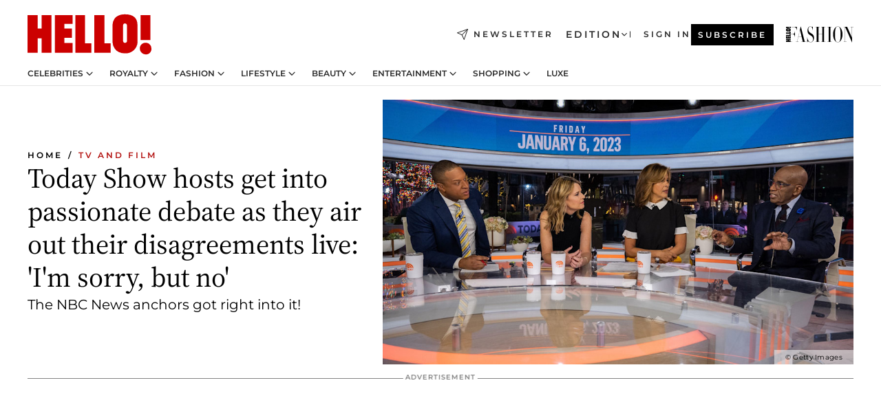

--- FILE ---
content_type: text/html; charset=utf-8
request_url: https://www.hellomagazine.com/film/553724/today-show-hosts-get-into-heated-debate-on-the-air/
body_size: 40967
content:
<!DOCTYPE html><html lang="en"><head><meta charSet="utf-8" data-next-head=""/><meta name="viewport" content="width=device-width" data-next-head=""/><meta property="mrf:tags" content="ed:2" data-next-head=""/><meta property="mrf:tags" content="otherEdition:" data-next-head=""/><meta property="mrf:tags" content="documentType:story" data-next-head=""/><meta property="mrf:tags" content="publication:HELLO" data-next-head=""/><meta property="mrf:tags" content="articleLength:571" data-next-head=""/><meta property="mrf:tags" content="hasEmbedded:true" data-next-head=""/><meta property="mrf:tags" content="hasRelatedContent:true" data-next-head=""/><meta property="mrf:tags" content="hasRelatedGallery:false" data-next-head=""/><meta property="mrf:tags" content="contentAccess:free" data-next-head=""/><meta property="mrf:tags" content="articleID:553724" data-next-head=""/><meta property="mrf:tags" content="isPremium:false" data-next-head=""/><meta property="mrf:tags" content="internalLinks:17" data-next-head=""/><meta property="mrf:tags" content="externalLinks:1" data-next-head=""/><meta property="mrf:tags" content="numberImages:3" data-next-head=""/><meta property="mrf:tags" content="numberParagraphs:16" data-next-head=""/><meta property="mrf:tags" content="hasPodcast:false" data-next-head=""/><meta property="mrf:tags" content="articleType:article" data-next-head=""/><meta property="mrf:tags" content="contentPurpose:reactive-news" data-next-head=""/><meta property="mrf:tags" content="commercialPurpose:" data-next-head=""/><meta property="mrf:tags" content="numberAds:6" data-next-head=""/><meta property="mrf:tags" content="holaPlusOrigin:" data-next-head=""/><meta property="mrf:tags" content="hasVideo:true" data-next-head=""/><meta property="mrf:sections" content="film" data-next-head=""/><meta property="vf:container_id" content="553724" data-next-head=""/><meta property="vf:url" content="https://www.hellomagazine.com/film/553724/today-show-hosts-get-into-heated-debate-on-the-air/" data-next-head=""/><title data-next-head="">Today Show hosts get into passionate debate as they air out their disagreements live: &#x27;I&#x27;m sorry, but no&#x27; | HELLO!</title><link rel="canonical" href="https://www.hellomagazine.com/film/553724/today-show-hosts-get-into-heated-debate-on-the-air/" data-next-head=""/><link rel="alternate" type="application/rss+xml" title="HELLO! RSS FILM feed" href="https://www.hellomagazine.com/feeds/rss/any/film/any/50.xml" data-next-head=""/><link rel="alternate" href="https://www.hellomagazine.com/film/553724/today-show-hosts-get-into-heated-debate-on-the-air/" hreflang="en" data-next-head=""/><meta name="title" content="Today Show hosts get into passionate debate as they air out their disagreements live: &#x27;I&#x27;m sorry, but no&#x27; | HELLO!" data-next-head=""/><meta name="description" content="The hosts of the Today Show, Savannah Guthrie, Hoda Kotb, Al Roker, Craig Melvin, and Sheinelle Jones, got into a debate on the air about the latest news update in music" data-next-head=""/><meta name="robots" content="max-image-preview:large, max-snippet:-1, max-video-preview:-1" data-next-head=""/><meta name="plantilla" content="Plantilla de noticias (plantilla-noticias.html)" data-next-head=""/><meta property="og:url" content="https://www.hellomagazine.com/film/553724/today-show-hosts-get-into-heated-debate-on-the-air/" data-next-head=""/><meta property="og:title" content="Today Show hosts get into passionate debate as they air out their disagreements live: &#x27;I&#x27;m sorry, but no&#x27;" data-next-head=""/><meta property="og:description" content="The hosts of the Today Show, Savannah Guthrie, Hoda Kotb, Al Roker, Craig Melvin, and Sheinelle Jones, got into a debate on the air about the latest news update in music" data-next-head=""/><meta property="og:article:author" content="https://www.hellomagazine.com/author/ahad-sanwari/" data-next-head=""/><meta property="og:image" content="https://images.hellomagazine.com/horizon/landscape/57f8cd47f9fd-hoda-savannah-princess-kate-middleton-confused.jpg?tx=c_fill,w_1200" data-next-head=""/><meta property="og:image:height" content="675" data-next-head=""/><meta property="og:image:width" content="1200" data-next-head=""/><meta property="og:type" content="article" data-next-head=""/><meta property="lang" content="en" data-next-head=""/><meta property="article:modified_time" content="2024-05-22T16:09:09.048Z" data-next-head=""/><meta property="article:published_time" content="2024-05-22T16:09:09.048Z" data-next-head=""/><meta property="article:section" content="TV and Film" data-next-head=""/><meta property="article:tag" content="Music,Craig Melvin,Al Roker,Savannah Guthrie,Sheinelle Jones,TV and Film,Hoda Kotb,Today Show" data-next-head=""/><meta property="article:publisher" content="https://www.facebook.com/hello/" data-next-head=""/><meta property="fb:app_id" content="115281558857295" data-next-head=""/><meta property="fb:pages" content="89982930077" data-next-head=""/><meta name="dc.title" content="Today Show hosts get into passionate debate as they air out their disagreements live: &#x27;I&#x27;m sorry, but no&#x27; | HELLO!" data-next-head=""/><meta name="dc.date" content="2024-05-22T16:09:09.048Z" data-next-head=""/><meta name="dc.author" content="Ahad Sanwari" data-next-head=""/><meta name="twitter:card" content="summary_large_image" data-next-head=""/><meta name="twitter:site" content="@hellomag" data-next-head=""/><meta name="twitter:title" content="Today Show hosts get into passionate debate as they air out their disagreements live: &#x27;I&#x27;m sorry, but no&#x27;" data-next-head=""/><meta name="twitter:image" content="https://images.hellomagazine.com/horizon/landscape/57f8cd47f9fd-hoda-savannah-princess-kate-middleton-confused.jpg?tx=c_fill,w_1200" data-next-head=""/><meta name="twitter:description" content="The hosts of the Today Show, Savannah Guthrie, Hoda Kotb, Al Roker, Craig Melvin, and Sheinelle Jones, got into a debate on the air about the latest news update in music" data-next-head=""/><meta name="twitter:creator" content="@hellomag" data-next-head=""/><meta name="twitter:url" content="https://www.hellomagazine.com/film/553724/today-show-hosts-get-into-heated-debate-on-the-air/" data-next-head=""/><meta property="og:site_name" content="HELLO!" data-next-head=""/><meta property="fb:admins" content="89982930077" data-next-head=""/><meta property="og:updated_time" content="2024-05-22T16:09:09.048Z" data-next-head=""/><script type="application/ld+json" data-next-head="">[{"@context":"https://schema.org","@type":"NewsArticle","mainEntityOfPage":{"@type":"WebPage","@id":"https://www.hellomagazine.com/film/553724/today-show-hosts-get-into-heated-debate-on-the-air/","isAccessibleForFree":true},"headline":"Today Show hosts get into passionate debate as they air out their disagreements live: 'I'm sorry, but no'","datePublished":"2024-05-22T16:09:09.048Z","dateModified":"2024-05-22T16:09:09.048Z","copyrightYear":"2024","url":"https://www.hellomagazine.com/film/553724/today-show-hosts-get-into-heated-debate-on-the-air/","author":[{"@type":"Person","name":"Ahad Sanwari","url":"https://www.hellomagazine.com/author/ahad-sanwari/"}],"articleSection":"TV and Film","inLanguage":"en","license":"","description":"The hosts of the Today Show, Savannah Guthrie, Hoda Kotb, Al Roker, Craig Melvin, and Sheinelle Jones, got into a debate on the air about the latest news update in music","articleBody":"Wednesday morning on the Today Show proved to be a spirited one for hosts Savannah Guthrie, Hoda Kotb, Craig Melvin, Al Roker, and Sheinelle Jones.Sheinelle, who was filling in for Carson Daly on PopStart as he anchored the season finale of The Voice, took the reins to share a new update from Apple Music.","keywords":["Music","TV and Film","Al Roker","Today Show","Hoda Kotb","Savannah Guthrie","Sheinelle Jones","Craig Melvin"],"publisher":{"@type":"NewsMediaOrganization","name":"HELLO!","@legalName":"Hello Ltd","url":"https://www.hellomagazine.com/","publishingPrinciples":"https://www.hellomagazine.com/editorial-policy/","logo":{"@type":"ImageObject","url":"https://www.hellomagazine.com/hellocom.png","width":187,"height":60}},"image":[{"@type":"ImageObject","url":"https://images.hellomagazine.com/horizon/landscape/57f8cd47f9fd-hoda-savannah-princess-kate-middleton-confused.jpg","width":1920,"height":1080},{"@type":"ImageObject","url":"https://images.hellomagazine.com/horizon/square/57f8cd47f9fd-hoda-savannah-princess-kate-middleton-confused.jpg","width":1080,"height":1080},{"@type":"ImageObject","url":"https://images.hellomagazine.com/horizon/43/57f8cd47f9fd-hoda-savannah-princess-kate-middleton-confused.jpg","width":1920,"height":1440}]},{"@context":"https://schema.org","@graph":[{"@type":"Organization","@id":"https://www.hellomagazine.com/#organization","url":"https://www.hellomagazine.com/","name":"HELLO!","logo":{"@type":"ImageObject","@id":"https://www.hellomagazine.com/#logo","url":"https://www.hellomagazine.com/hellocom.png","caption":"HELLO!","width":187,"height":60},"image":{"@id":"https://www.hellomagazine.com/#logo"}},{"@type":"WebSite","@id":"https://www.hellomagazine.com/#website","url":"https://www.hellomagazine.com/","name":"HELLO!","publisher":{"@id":"https://www.hellomagazine.com/#organization"}},{"@type":"WebPage","@id":"https://www.hellomagazine.com/film/553724/today-show-hosts-get-into-heated-debate-on-the-air/#webpage","url":"https://www.hellomagazine.com/film/553724/today-show-hosts-get-into-heated-debate-on-the-air/","inLanguage":"en","isPartOf":{"@id":"https://www.hellomagazine.com/#website"},"about":{"@id":"https://www.hellomagazine.com/#organization"}}]},{"@context":"https://schema.org","@type":"BreadcrumbList","itemListElement":[{"@type":"ListItem","position":1,"name":"HELLO!","item":{"@id":"https://www.hellomagazine.com/","@type":"CollectionPage"}},{"@type":"ListItem","position":2,"name":"TV and Film","item":{"@id":"https://www.hellomagazine.com/film/","@type":"CollectionPage"}}]},{"@context":"https://schema.org","@graph":[{"@type":"Organization","url":"https://www.hellomagazine.com/","name":"HELLO!","logo":{"@type":"ImageObject","@id":"https://www.hellomagazine.com/#logo","url":"https://www.hellomagazine.com/hellocom.png","caption":"HELLO!","width":187,"height":60}}]}]</script><link rel="preconnect" href="https://fonts.gstatic.com"/><link rel="preconnect" href="https://securepubads.g.doubleclick.net"/><link rel="preconnect" href="https://api.permutive.com"/><link rel="preconnect" href="https://micro.rubiconproject.com"/><link rel="preconnect" href="https://cdn.jwplayer.com"/><link rel="preconnect" href="https://cdn.privacy-mgmt.com"/><link rel="preconnect" href="https://www.googletagmanager.com"/><link rel="preconnect" href="https://images.hellomagazine.com/horizon/"/><link rel="dns-prefetch" href="https://fonts.gstatic.com"/><link rel="dns-prefetch" href="https://securepubads.g.doubleclick.net"/><link rel="dns-prefetch" href="https://api.permutive.com"/><link rel="dns-prefetch" href="https://micro.rubiconproject.com"/><link rel="dns-prefetch" href="https://cdn.jwplayer.com"/><link rel="dns-prefetch" href="https://cdn.privacy-mgmt.com"/><link rel="dns-prefetch" href="https://www.googletagmanager.com"/><link rel="dns-prefetch" href="https://images.hellomagazine.com/horizon/"/><link rel="dns-prefetch" href="https://ssl.p.jwpcdn.com"/><link rel="dns-prefetch" href="https://www.google-analytics.com"/><script fetchpriority="high" type="text/javascript" src="https://securepubads.g.doubleclick.net/tag/js/gpt.js" async=""></script><link rel="apple-touch-icon" type="image/png" sizes="57x57" href="/apple-touch-icon-57x57.png"/><link rel="apple-touch-icon" type="image/png" sizes="60x60" href="/apple-touch-icon-60x60.png"/><link rel="apple-touch-icon" type="image/png" sizes="72x72" href="/apple-touch-icon-72x72.png"/><link rel="apple-touch-icon" type="image/png" sizes="76x76" href="/apple-touch-icon-76x76.png"/><link rel="apple-touch-icon" type="image/png" sizes="114x114" href="/apple-touch-icon-114x114.png"/><link rel="apple-touch-icon" type="image/png" sizes="120x120" href="/apple-touch-icon-120x120.png"/><link rel="apple-touch-icon" type="image/png" sizes="144x144" href="/apple-touch-icon-144x144.png"/><link rel="apple-touch-icon" type="image/png" sizes="152x152" href="/apple-touch-icon-152x152.png"/><link rel="apple-touch-icon" type="image/png" sizes="180x180" href="/apple-touch-icon-180x180.png"/><link rel="icon" type="image/png" sizes="192x192" href="/favicon-192x192.png"/><link rel="shortcut icon" type="image/png" sizes="32x32" href="/favicon-32x32.png"/><link rel="icon" type="image/png" sizes="16x16" href="/favicon-16x16.png"/><link rel="icon" type="image/x-icon" href="/favicon.ico"/><link rel="shortcut icon" href="/favicon.ico"/><link rel="manifest" href="/site.webmanifest" crossorigin="use-credentials"/><link rel="mask-icon" href="/icons/safari-pinned-tab.svg" color="#cc0000"/><meta name="msapplication-TileColor" content="#cc0000"/><meta name="theme-color" content="#ffffff"/><meta name="version" content="v4.67.0"/><script id="datalayer-script" data-nscript="beforeInteractive">(function() {
						const page = {"documentType":"story","geoBucket":"geo_us","errorStatus":"","publication":"HELLO","subsection":"film","section":"film","cleanURL":"https://www.hellomagazine.com/film/553724/today-show-hosts-get-into-heated-debate-on-the-air/","canonicalURL":"https://www.hellomagazine.com/film/553724/today-show-hosts-get-into-heated-debate-on-the-air/","ed":"2","otherEdition":[],"dataSource":"web"};
						const article = {"datePublication":"20240522","author":["Ahad Sanwari"],"tags":["craig-melvin","al-roker","savannah-guthrie","sheinelle-jones","hoda-kotb","today-show"],"keywords":[],"videoTitle":"Savannah Guthrie leads divisive opinion on Today Show","dateModified":"20240522","videoID":"j0LuQjPI","videoPlayer":"jwPlayer","videoType":"","videoStyle":"","descriptionURL":"The hosts of the Today Show, Savannah Guthrie, Hoda Kotb, Al Roker, Craig Melvin, and Sheinelle Jones, got into a debate on the air about the latest news update in music","contentClassification":"","clientName":"","articleLength":571,"articleTitle":"Today Show hosts get into passionate debate as they air out their disagreements live: 'I'm sorry, but no'","articleHeadline":"Today Show hosts get into passionate debate as they air out their disagreements live: 'I'm sorry, but no'","articleSubtitle":"The hosts of the Today Show, Savannah Guthrie, Hoda Kotb, Al Roker, Craig Melvin, and Sheinelle Jones, got into a debate on the air about the latest news update in music","articleID":553724,"externalLinks":1,"numberImages":3,"numberParagraphs":16,"hasVideo":true,"hasEmbedded":true,"internalLinks":17,"hasPodcast":false,"contentPurpose":"reactive-news","articleType":"article","isAffiliate":false,"isBranded":false,"isTenancy":false,"isPremium":false,"isOneColumn":false,"contentAccess":"free","holaPlusOrigin":"","hasRelatedContent":true,"hasRelatedGallery":false,"commercialPurpose":[],"campaign":[],"sourceClonedArticle":"","numberAds":6,"primaryImageStyle":"rightAligned169","contentCreation":[],"recirculationBlockType":["link-list","related-news","outbrain","related-news-interlinking","related-content"],"recirculationBlockNumber":5};
						window.dataLayer = window.dataLayer || [];
						if (page) window.dataLayer.push(page);
						if (article) window.dataLayer.push(article);
					})();</script><script id="prebid-create" data-nscript="beforeInteractive">
			window.pbjs = window.pbjs || {};
			window.pbjs.que = window.pbjs.que || [];
		</script><script id="gpt-create" data-nscript="beforeInteractive">
			window.dataLayer = window.dataLayer || [];
			window.googletag = window.googletag || {cmd: []};
			window.adConfig = window.adConfig || {};
			window.adConfig.ads = window.adConfig.ads || [];
			window.adConfig.sraIds = window.adConfig.sraIds || [];
			window.adConfig.adUnit = window.adConfig.adUnit || '';
			window.mappings = window.mappings || {};
			window.pageLevelTargeting = window.pageLevelTargeting || false;
		</script><link rel="preload" href="/_next/static/css/ef6de0458a570a23.css?dpl=dpl_PU6gZrLumkbZWVbqckKjw8G1x743" as="style"/><link rel="stylesheet" href="/_next/static/css/ef6de0458a570a23.css?dpl=dpl_PU6gZrLumkbZWVbqckKjw8G1x743" data-n-g=""/><link rel="preload" href="/_next/static/css/7829afaba236848f.css?dpl=dpl_PU6gZrLumkbZWVbqckKjw8G1x743" as="style"/><link rel="stylesheet" href="/_next/static/css/7829afaba236848f.css?dpl=dpl_PU6gZrLumkbZWVbqckKjw8G1x743" data-n-p=""/><link rel="preload" href="/_next/static/css/afe6d837ce3c2cbc.css?dpl=dpl_PU6gZrLumkbZWVbqckKjw8G1x743" as="style"/><link rel="stylesheet" href="/_next/static/css/afe6d837ce3c2cbc.css?dpl=dpl_PU6gZrLumkbZWVbqckKjw8G1x743" data-n-p=""/><noscript data-n-css=""></noscript><script defer="" nomodule="" src="/_next/static/chunks/polyfills-42372ed130431b0a.js?dpl=dpl_PU6gZrLumkbZWVbqckKjw8G1x743"></script><script src="//applets.ebxcdn.com/ebx.js" async="" id="ebx" defer="" data-nscript="beforeInteractive"></script><script defer="" src="/_next/static/chunks/7565.351a43b9345fbff4.js?dpl=dpl_PU6gZrLumkbZWVbqckKjw8G1x743"></script><script defer="" src="/_next/static/chunks/3345.335516c2a005971b.js?dpl=dpl_PU6gZrLumkbZWVbqckKjw8G1x743"></script><script defer="" src="/_next/static/chunks/8325.e0cdae8b08d19341.js?dpl=dpl_PU6gZrLumkbZWVbqckKjw8G1x743"></script><script defer="" src="/_next/static/chunks/36.8678ed23b899c02e.js?dpl=dpl_PU6gZrLumkbZWVbqckKjw8G1x743"></script><script defer="" src="/_next/static/chunks/8592.551ef9db4f200d66.js?dpl=dpl_PU6gZrLumkbZWVbqckKjw8G1x743"></script><script defer="" src="/_next/static/chunks/819.9bd4b9b211a0911f.js?dpl=dpl_PU6gZrLumkbZWVbqckKjw8G1x743"></script><script defer="" src="/_next/static/chunks/6237.7e753aa957f21fbb.js?dpl=dpl_PU6gZrLumkbZWVbqckKjw8G1x743"></script><script defer="" src="/_next/static/chunks/7632.7917d50c0dace054.js?dpl=dpl_PU6gZrLumkbZWVbqckKjw8G1x743"></script><script defer="" src="/_next/static/chunks/6510.b27b37e3889fe4ef.js?dpl=dpl_PU6gZrLumkbZWVbqckKjw8G1x743"></script><script defer="" src="/_next/static/chunks/408.dc828eec70943330.js?dpl=dpl_PU6gZrLumkbZWVbqckKjw8G1x743"></script><script src="/_next/static/chunks/webpack-4faaf29c4322a227.js?dpl=dpl_PU6gZrLumkbZWVbqckKjw8G1x743" defer=""></script><script src="/_next/static/chunks/framework-87f4787c369d4fa9.js?dpl=dpl_PU6gZrLumkbZWVbqckKjw8G1x743" defer=""></script><script src="/_next/static/chunks/main-5aa3ec0e9452e7ed.js?dpl=dpl_PU6gZrLumkbZWVbqckKjw8G1x743" defer=""></script><script src="/_next/static/chunks/pages/_app-40711331dff60e6e.js?dpl=dpl_PU6gZrLumkbZWVbqckKjw8G1x743" defer=""></script><script src="/_next/static/chunks/1609-4252f898d0831c6c.js?dpl=dpl_PU6gZrLumkbZWVbqckKjw8G1x743" defer=""></script><script src="/_next/static/chunks/4223-375e6eabf805e548.js?dpl=dpl_PU6gZrLumkbZWVbqckKjw8G1x743" defer=""></script><script src="/_next/static/chunks/5397-e1d2c150693a4075.js?dpl=dpl_PU6gZrLumkbZWVbqckKjw8G1x743" defer=""></script><script src="/_next/static/chunks/pages/article/%5B...path%5D-2ea536edef1be7c9.js?dpl=dpl_PU6gZrLumkbZWVbqckKjw8G1x743" defer=""></script><script src="/_next/static/Q974jbEzAX4nVbD5cuuKF/_buildManifest.js?dpl=dpl_PU6gZrLumkbZWVbqckKjw8G1x743" defer=""></script><script src="/_next/static/Q974jbEzAX4nVbD5cuuKF/_ssgManifest.js?dpl=dpl_PU6gZrLumkbZWVbqckKjw8G1x743" defer=""></script></head><body><div id="__next"><a class="skLi-8370a0" href="#hm-main">Skip to main content</a><a class="skLi-8370a0" href="#hm-footer">Skip to footer</a><div class="glide-header he-heWr-13544c1"><header class=" he-theme he-header" id="hm-header" data-no-swipe="true"><div class="he-heMaRoWr-20558d9 hm-container"><div class="he-heToBa-12016a3"><button type="button" class="he-heHaTo-215244d button bu-i-1138ea0" aria-label="Toggle menu" aria-expanded="false" title="Toggle menu"><svg viewBox="0 0 16 13" xmlns="http://www.w3.org/2000/svg" aria-hidden="true" class="hm-icon"><path d="M16 1.5H0V0h16zM16 7H0V5.5h16zm0 5.5H0V11h16z" fill="currentColor" fill-rule="evenodd"></path></svg></button><div class="he-heLoCo-194933f"><a aria-label="HELLO Magazine" class="he-loLi-8311c6 he-link" href="/"><svg viewBox="0 0 182 59" fill="none" xmlns="http://www.w3.org/2000/svg" aria-hidden="true" class="he-loIc-826c03 hm-icon"><path d="M0 1.13h14.9v19.828h5.935V1.13h14.28v55.423h-14.28V35.367H14.9v21.188H0V1.128zm40.27 0h25.934v12.993h-12.21v6.836h11.26v13.68h-11.26v7.4h12.21v14.52H40.271V1.13zm29.91 0h14.28v41.468h9.4v13.954H70.18V1.129zm27.891 0h14.843v41.468h9.297v13.954h-24.14V1.129zm82.445 0h-14.339v36.723h14.339V1.129zm-6.891 57.86a8.83 8.83 0 01-6.137-2.569 8.633 8.633 0 01-2.544-6.089 8.182 8.182 0 01.567-3.236 8.263 8.263 0 011.794-2.764 8.381 8.381 0 012.739-1.858 8.462 8.462 0 013.254-.66 8.436 8.436 0 013.389.568 8.365 8.365 0 012.871 1.869 8.199 8.199 0 012.414 6.208 7.802 7.802 0 01-.434 3.307 7.866 7.866 0 01-1.779 2.833 7.978 7.978 0 01-2.805 1.852 8.05 8.05 0 01-3.329.539zm-30.353-1.59a21.16 21.16 0 01-9.232-1.902 15.565 15.565 0 01-5.603-4.518 17.195 17.195 0 01-3.535-9.85V15.085a15.458 15.458 0 012.781-8.454C130.8 2.231 136.045 0 143.272 0c11.908 0 18.203 5.372 18.203 15.537 0 4.233.058 23.275.17 25.477a17.12 17.12 0 01-1.668 6.547 17.284 17.284 0 01-4.079 5.416 17.522 17.522 0 01-5.867 3.455 17.655 17.655 0 01-6.759.968zm-.052-43.954a2.689 2.689 0 00-2.064.743 2.632 2.632 0 00-.795 2.024v22.824a2.762 2.762 0 00.796 2.164 2.842 2.842 0 002.173.83 3.045 3.045 0 002.031-.935 2.978 2.978 0 00.825-2.06c0-.928-.029-6.228-.055-11.357v-.1c-.026-5.132-.055-10.44-.055-11.358a2.747 2.747 0 00-.841-1.978 2.825 2.825 0 00-2.015-.797z" fill="currentColor"></path></svg><span class="sr-only">Today Show hosts get into passionate debate as they air out their disagreements live: &#x27;I&#x27;m sorry, but no&#x27;</span></a></div><a class="he-heNeLi-2084f73 he-link" href="https://www.hellomagazine.com/newsletter/"><svg viewBox="0 0 18 18" fill="none" xmlns="http://www.w3.org/2000/svg" aria-hidden="true" class="hm-icon"><path fill-rule="evenodd" clip-rule="evenodd" d="M17.837.163a.556.556 0 010 .786l-9.342 9.343a.556.556 0 01-.787-.787L17.051.163a.556.556 0 01.786 0z" fill="currentColor"></path><path fill-rule="evenodd" clip-rule="evenodd" d="M17.837.163a.556.556 0 01.132.577l-5.914 16.888a.556.556 0 01-1.033.042l-3.288-7.405L.33 6.975a.556.556 0 01.042-1.033L17.26.032a.556.556 0 01.577.13zM2.064 6.528l6.318 2.808a.556.556 0 01.282.283l2.805 6.317 5.068-14.473L2.064 6.528z" fill="currentColor"></path></svg><span class="newsletter-label">Newsletter</span></a><div class="he-heEdSw-2174946 -header he-theme he-edSw-1589d3b" id="edition-switcher"><button type="button" class="he-edSwBu-2225aeb button bu-i-1138ea0" aria-label="Open Edition Switcher" aria-expanded="false" aria-controls="edition-switcher-list-USA-desktop" title="Open Edition Switcher" on="tap:edition-switcher.toggleClass(class=&#x27;editionOpen&#x27;)">Edition<svg width="140" height="90" viewBox="0 0 14 9" fill="none" xmlns="http://www.w3.org/2000/svg" aria-hidden="true" class="he-edSwIc-1982557 hm-icon"><path fill-rule="evenodd" clip-rule="evenodd" d="M7.8 8.43a1 1 0 01-1.415 0L.57 2.615A1 1 0 011.985 1.2l5.107 5.108L12.2 1.2a1 1 0 111.415 1.415L7.8 8.43z" fill="currentColor"></path></svg></button><ul class="he-edSwLi-2001c71" id="edition-switcher-list-USA-desktop" aria-hidden="true"><li><a aria-label="Browse the United Kingdom Edition" class="he-edSwLi-1987a78 he-link" href="/" tabindex="-1">UK</a></li><li><a aria-label="Browse the US Edition" class="he-edSwLi-1987a78 he-link" href="/us/" tabindex="-1">USA</a></li><li><a aria-label="Browse the Canada Edition" class="he-edSwLi-1987a78 he-link" href="/ca/" tabindex="-1">Canada</a></li></ul></div><div class="login-header he-loCo-146800c"><a aria-label="Sign in" class="he-loLi-935396 he-link" href="" rel="nofollow"><span class="he-loLiTe-1356d2a">Sign in</span></a></div><div class="he-suCl-1819162"><a class="-button he-link" href="https://www.hellomagazine.com/subscribe/">Subscribe</a></div></div><div class="he-heNaCo-18413da"><nav class="he-heNa-165781b" aria-label="Primary Header Navigation" id="header-navigation-primary"><ul class="he-naLi-148407d"><li class="he-naIt-1471b6f"><div class="he-naWr-1809e3b" id="header-navigation-primary-link-e2CYoKwt_V"><a class="he-naLa-1552e12 he-naLi-147079d he-link" href="https://www.hellomagazine.com/celebrities/">Celebrities</a><button type="button" class="he-naSuBu-2443568 button bu-i-1138ea0" aria-label="Open Celebrities Submenu" aria-expanded="false" aria-controls="sub-menu-e2CYoKwt_V-primary" on="tap:sub-menu-e2CYoKwt_V-primary.toggleClass(class=&#x27;navigationWrapperOpen&#x27;)"><svg width="140" height="90" viewBox="0 0 14 9" fill="none" xmlns="http://www.w3.org/2000/svg" aria-hidden="true" class="he-naSuIc-2200d8b hm-icon"><path fill-rule="evenodd" clip-rule="evenodd" d="M7.8 8.43a1 1 0 01-1.415 0L.57 2.615A1 1 0 011.985 1.2l5.107 5.108L12.2 1.2a1 1 0 111.415 1.415L7.8 8.43z" fill="currentColor"></path></svg></button><ul class="he-naSu-1807e6f" aria-hidden="true" id="sub-menu-e2CYoKwt_V-primary"><li class="he-naSuIt-2206ba3"><a class="he-suLi-116577e he-link" href="https://www.hellomagazine.com/tags/hello-exclusive/" tabindex="-1">Exclusives &amp; Interviews</a></li><li class="he-naSuIt-2206ba3"><a class="he-suLi-116577e he-link" href="https://www.hellomagazine.com/tags/celebrity-couples/" tabindex="-1">Celebrity couples</a></li><li class="he-naSuIt-2206ba3"><a class="he-suLi-116577e he-link" href="https://www.hellomagazine.com/tags/red-carpet/" tabindex="-1">Red carpet &amp; events</a></li></ul></div></li><li class="he-naIt-1471b6f"><div class="he-naWr-1809e3b" id="header-navigation-primary-link-ez60xykw8a"><a class="he-naLa-1552e12 he-naLi-147079d he-link" href="https://www.hellomagazine.com/royalty/">Royalty</a><button type="button" class="he-naSuBu-2443568 button bu-i-1138ea0" aria-label="Open Royalty Submenu" aria-expanded="false" aria-controls="sub-menu-ez60xykw8a-primary" on="tap:sub-menu-ez60xykw8a-primary.toggleClass(class=&#x27;navigationWrapperOpen&#x27;)"><svg width="140" height="90" viewBox="0 0 14 9" fill="none" xmlns="http://www.w3.org/2000/svg" aria-hidden="true" class="he-naSuIc-2200d8b hm-icon"><path fill-rule="evenodd" clip-rule="evenodd" d="M7.8 8.43a1 1 0 01-1.415 0L.57 2.615A1 1 0 011.985 1.2l5.107 5.108L12.2 1.2a1 1 0 111.415 1.415L7.8 8.43z" fill="currentColor"></path></svg></button><ul class="he-naSu-1807e6f" aria-hidden="true" id="sub-menu-ez60xykw8a-primary"><li class="he-naSuIt-2206ba3"><a class="he-suLi-116577e he-link" href="https://www.hellomagazine.com/tags/king-charles/" tabindex="-1">King Charles III</a></li><li class="he-naSuIt-2206ba3"><a class="he-suLi-116577e he-link" href="https://www.hellomagazine.com/tags/queen-consort-camilla/" tabindex="-1">Queen Consort</a></li><li class="he-naSuIt-2206ba3"><a class="he-suLi-116577e he-link" href="https://www.hellomagazine.com/tags/kate-middleton/" tabindex="-1">Kate Middleton</a></li><li class="he-naSuIt-2206ba3"><a class="he-suLi-116577e he-link" href="https://www.hellomagazine.com/tags/meghan-markle/" tabindex="-1">Meghan Markle</a></li><li class="he-naSuIt-2206ba3"><a class="he-suLi-116577e he-link" href="https://www.hellomagazine.com/tags/prince-william/" tabindex="-1">Prince William</a></li><li class="he-naSuIt-2206ba3"><a class="he-suLi-116577e he-link" href="https://www.hellomagazine.com/tags/prince-harry/" tabindex="-1">Prince Harry</a></li><li class="he-naSuIt-2206ba3"><a class="he-suLi-116577e he-link" href="https://www.hellomagazine.com/tags/prince-george/" tabindex="-1">Prince George</a></li><li class="he-naSuIt-2206ba3"><a class="he-suLi-116577e he-link" href="https://www.hellomagazine.com/tags/princess-charlotte/" tabindex="-1">Princess Charlotte</a></li><li class="he-naSuIt-2206ba3"><a class="he-suLi-116577e he-link" href="https://www.hellomagazine.com/tags/prince-louis/" tabindex="-1">Prince Louis</a></li><li class="he-naSuIt-2206ba3"><a class="he-suLi-116577e he-link" href="https://www.hellomagazine.com/tags/british-royals/" tabindex="-1">British Royals</a></li></ul></div></li><li class="he-naIt-1471b6f"><div class="he-naWr-1809e3b" id="header-navigation-primary-link-eA8HxDD3CD"><a class="he-naLa-1552e12 he-naLi-147079d he-link" href="https://www.hellomagazine.com/fashion/"> Fashion</a><button type="button" class="he-naSuBu-2443568 button bu-i-1138ea0" aria-label="Open  Fashion Submenu" aria-expanded="false" aria-controls="sub-menu-eA8HxDD3CD-primary" on="tap:sub-menu-eA8HxDD3CD-primary.toggleClass(class=&#x27;navigationWrapperOpen&#x27;)"><svg width="140" height="90" viewBox="0 0 14 9" fill="none" xmlns="http://www.w3.org/2000/svg" aria-hidden="true" class="he-naSuIc-2200d8b hm-icon"><path fill-rule="evenodd" clip-rule="evenodd" d="M7.8 8.43a1 1 0 01-1.415 0L.57 2.615A1 1 0 011.985 1.2l5.107 5.108L12.2 1.2a1 1 0 111.415 1.415L7.8 8.43z" fill="currentColor"></path></svg></button><ul class="he-naSu-1807e6f" aria-hidden="true" id="sub-menu-eA8HxDD3CD-primary"><li class="he-naSuIt-2206ba3"><a class="he-suLi-116577e he-link" href="https://www.hellomagazine.com/fashion/news/" tabindex="-1"> Trending Fashion</a></li><li class="he-naSuIt-2206ba3"><a class="he-suLi-116577e he-link" href="https://www.hellomagazine.com/fashion/celebrity-style/" tabindex="-1"> Celebrity Style</a></li><li class="he-naSuIt-2206ba3"><a class="he-suLi-116577e he-link" href="https://www.hellomagazine.com/fashion/royal-style/" tabindex="-1"> Royal Style</a></li></ul></div></li><li class="he-naIt-1471b6f"><div class="he-naWr-1809e3b" id="header-navigation-primary-link-eZFNzHXAF6"><span class="he-naLa-1552e12 he-naLi-147079d"> Lifestyle</span><button type="button" class="he-naSuBu-2443568 button bu-i-1138ea0" aria-label="Open  Lifestyle Submenu" aria-expanded="false" aria-controls="sub-menu-eZFNzHXAF6-primary" on="tap:sub-menu-eZFNzHXAF6-primary.toggleClass(class=&#x27;navigationWrapperOpen&#x27;)"><svg width="140" height="90" viewBox="0 0 14 9" fill="none" xmlns="http://www.w3.org/2000/svg" aria-hidden="true" class="he-naSuIc-2200d8b hm-icon"><path fill-rule="evenodd" clip-rule="evenodd" d="M7.8 8.43a1 1 0 01-1.415 0L.57 2.615A1 1 0 011.985 1.2l5.107 5.108L12.2 1.2a1 1 0 111.415 1.415L7.8 8.43z" fill="currentColor"></path></svg></button><ul class="he-naSu-1807e6f" aria-hidden="true" id="sub-menu-eZFNzHXAF6-primary"><li class="he-naSuIt-2206ba3"><a class="he-suLi-116577e he-link" href="https://www.hellomagazine.com/homes/" tabindex="-1"> Homes</a></li><li class="he-naSuIt-2206ba3"><a class="he-suLi-116577e he-link" href="https://www.hellomagazine.com/cuisine/" tabindex="-1"> Food</a></li><li class="he-naSuIt-2206ba3"><a class="he-suLi-116577e he-link" href="https://www.hellomagazine.com/brides/" tabindex="-1"> Weddings</a></li><li class="he-naSuIt-2206ba3"><a class="he-suLi-116577e he-link" href="https://www.hellomagazine.com/healthandbeauty/mother-and-baby/" tabindex="-1"> Parenting</a></li><li class="he-naSuIt-2206ba3"><a class="he-suLi-116577e he-link" href="https://www.hellomagazine.com/hubs/second-act/" tabindex="-1">Second Act</a></li><li class="he-naSuIt-2206ba3"><a class="he-suLi-116577e he-link" href="https://www.hellomagazine.com/healthandbeauty/health-and-fitness/" tabindex="-1"> Health &amp; Fitness</a></li><li class="he-naSuIt-2206ba3"><a class="he-suLi-116577e he-link" href="https://www.hellomagazine.com/travel/" tabindex="-1"> Travel</a></li></ul></div></li><li class="he-naIt-1471b6f"><div class="he-naWr-1809e3b" id="header-navigation-primary-link-eWbBXUt3gp"><a class="he-naLa-1552e12 he-naLi-147079d he-link" href="https://www.hellomagazine.com/healthandbeauty/"> Beauty</a><button type="button" class="he-naSuBu-2443568 button bu-i-1138ea0" aria-label="Open  Beauty Submenu" aria-expanded="false" aria-controls="sub-menu-eWbBXUt3gp-primary" on="tap:sub-menu-eWbBXUt3gp-primary.toggleClass(class=&#x27;navigationWrapperOpen&#x27;)"><svg width="140" height="90" viewBox="0 0 14 9" fill="none" xmlns="http://www.w3.org/2000/svg" aria-hidden="true" class="he-naSuIc-2200d8b hm-icon"><path fill-rule="evenodd" clip-rule="evenodd" d="M7.8 8.43a1 1 0 01-1.415 0L.57 2.615A1 1 0 011.985 1.2l5.107 5.108L12.2 1.2a1 1 0 111.415 1.415L7.8 8.43z" fill="currentColor"></path></svg></button><ul class="he-naSu-1807e6f" aria-hidden="true" id="sub-menu-eWbBXUt3gp-primary"><li class="he-naSuIt-2206ba3"><a class="he-suLi-116577e he-link" href="https://www.hellomagazine.com/healthandbeauty/makeup/" tabindex="-1"> Makeup</a></li><li class="he-naSuIt-2206ba3"><a class="he-suLi-116577e he-link" href="https://www.hellomagazine.com/healthandbeauty/skincare-and-fragrances/" tabindex="-1"> Skincare</a></li><li class="he-naSuIt-2206ba3"><a class="he-suLi-116577e he-link" href="https://www.hellomagazine.com/healthandbeauty/hair/" tabindex="-1"> Hair</a></li></ul></div></li><li class="he-naIt-1471b6f"><div class="he-naWr-1809e3b" id="header-navigation-primary-link-ezkImQzoLE"><span class="he-naLa-1552e12 he-naLi-147079d">Entertainment</span><button type="button" class="he-naSuBu-2443568 button bu-i-1138ea0" aria-label="Open Entertainment Submenu" aria-expanded="false" aria-controls="sub-menu-ezkImQzoLE-primary" on="tap:sub-menu-ezkImQzoLE-primary.toggleClass(class=&#x27;navigationWrapperOpen&#x27;)"><svg width="140" height="90" viewBox="0 0 14 9" fill="none" xmlns="http://www.w3.org/2000/svg" aria-hidden="true" class="he-naSuIc-2200d8b hm-icon"><path fill-rule="evenodd" clip-rule="evenodd" d="M7.8 8.43a1 1 0 01-1.415 0L.57 2.615A1 1 0 011.985 1.2l5.107 5.108L12.2 1.2a1 1 0 111.415 1.415L7.8 8.43z" fill="currentColor"></path></svg></button><ul class="he-naSu-1807e6f" aria-hidden="true" id="sub-menu-ezkImQzoLE-primary"><li class="he-naSuIt-2206ba3"><a class="he-suLi-116577e he-link" href="https://www.hellomagazine.com/film/" tabindex="-1"> TV &amp; Film</a></li><li class="he-naSuIt-2206ba3"><a class="he-suLi-116577e he-link" href="https://www.hellomagazine.com/tags/music/" tabindex="-1">Music</a></li><li class="he-naSuIt-2206ba3"><a class="he-suLi-116577e he-link" href="https://www.hellomagazine.com/podcasts/" tabindex="-1">Podcasts</a></li></ul></div></li><li class="he-naIt-1471b6f"><div class="he-naWr-1809e3b" id="header-navigation-primary-link-e1vqMkAIui"><a class="he-naLa-1552e12 he-naLi-147079d he-link" href="https://www.hellomagazine.com/shopping/"> Shopping</a><button type="button" class="he-naSuBu-2443568 button bu-i-1138ea0" aria-label="Open  Shopping Submenu" aria-expanded="false" aria-controls="sub-menu-e1vqMkAIui-primary" on="tap:sub-menu-e1vqMkAIui-primary.toggleClass(class=&#x27;navigationWrapperOpen&#x27;)"><svg width="140" height="90" viewBox="0 0 14 9" fill="none" xmlns="http://www.w3.org/2000/svg" aria-hidden="true" class="he-naSuIc-2200d8b hm-icon"><path fill-rule="evenodd" clip-rule="evenodd" d="M7.8 8.43a1 1 0 01-1.415 0L.57 2.615A1 1 0 011.985 1.2l5.107 5.108L12.2 1.2a1 1 0 111.415 1.415L7.8 8.43z" fill="currentColor"></path></svg></button><ul class="he-naSu-1807e6f" aria-hidden="true" id="sub-menu-e1vqMkAIui-primary"><li class="he-naSuIt-2206ba3"><a class="he-suLi-116577e he-link" href="https://www.hellomagazine.com/tags/get-the-look/" tabindex="-1">Get the Look</a></li><li class="he-naSuIt-2206ba3"><a class="he-suLi-116577e he-link" href="https://www.hellomagazine.com/tags/beauty-products/" tabindex="-1">Beauty Products</a></li><li class="he-naSuIt-2206ba3"><a class="he-suLi-116577e he-link" href="https://www.hellomagazine.com/tags/sales/" tabindex="-1">Sales</a></li></ul></div></li><li class="he-naIt-1471b6f"><a class="he-naLi-147079d he-link" href="https://www.hellomagazine.com/hubs/luxe/">LUXE</a></li></ul></nav></div><div class="he-heSuBrLo-18030ca"><a aria-label="" class="he-loLi-8311c6 he-link" href="/hfm/"><svg viewBox="0 0 205 50" fill="none" xmlns="http://www.w3.org/2000/svg" aria-hidden="true" class="he-loIc-826c03 hm-icon"><path d="M204.934 1.98h-8.661c-.088 0-.088.52 0 .52h3.868c.176 0 .264.065.264.26v32.208L186.336 3.15c-.396-.91-.659-1.17-.967-1.17h-9.981c-.088 0-.088.52 0 .52h3.869c.176 0 .264.065.264.26v44.48c0 .195-.088.26-.264.26h-3.869c-.088 0-.088.52 0 .52h8.662c.088 0 .088-.52 0-.52h-3.913c-.176 0-.22-.065-.22-.26V3.02l20.444 45.843c.132.26.44.195.44 0V2.76c0-.195.088-.26.264-.26h3.869c.088 0 .088-.52 0-.52zm-33.181 23.052c0-13.376-6.419-24.155-14.377-24.155-8.31 0-14.333 11.233-14.333 24.155 0 13.312 6.463 24.091 14.333 24.091 7.958 0 14.377-10.779 14.377-24.09zm-5.892 0c0 12.987-1.055 17.987-3.253 21.104-1.407 1.883-3.121 2.533-5.232 2.533-2.023 0-3.781-.65-5.144-2.533-2.199-3.117-3.298-8.117-3.298-21.104 0-11.363 1.099-17.986 3.298-21.168 1.363-1.883 3.121-2.467 5.144-2.467 2.111 0 3.825.584 5.232 2.467 2.198 3.182 3.253 9.805 3.253 21.168zM135.099 47.24V2.76c0-.195.088-.26.264-.26h3.913c.088 0 .088-.52 0-.52h-13.762c-.088 0-.088.52 0 .52h3.869c.176 0 .264.065.264.26v44.48c0 .195-.088.26-.264.26h-3.869c-.088 0-.088.52 0 .52h13.762c.088 0 .088-.52 0-.52h-3.913c-.176 0-.264-.065-.264-.26zm-19.288 0V2.76c0-.195.088-.26.264-.26h3.869c.088 0 .088-.52 0-.52h-13.322c-.088 0-.088.52 0 .52h3.474c.176 0 .263.065.263.26V23.8H98.576V2.76c0-.195.088-.26.264-.26h3.474c.088 0 .088-.52 0-.52H88.992c-.088 0-.088.52 0 .52h3.825c.22 0 .308.065.308.26v44.48c0 .195-.088.26-.308.26h-3.825c-.088 0-.088.52 0 .52h13.322c.088 0 .088-.52 0-.52H98.84c-.176 0-.264-.065-.264-.26V24.318h11.783V47.24c0 .195-.087.26-.263.26h-3.474c-.088 0-.088.52 0 .52h13.322c.088 0 .088-.52 0-.52h-3.869c-.176 0-.264-.065-.264-.26zM67.674 9.578c0-4.48 2.506-8.181 5.98-8.181 3.78 0 7.518 5 7.518 11.168 0 .13.352.13.352 0V1.072c0-.195-.352-.195-.352 0-.088.714-.484 1.558-1.803 1.558-1.978 0-3.385-1.753-5.76-1.753-4.484 0-8.353 5.055-8.353 12.782 0 7.728 3.254 10.974 7.386 13.182 6.771 3.636 9.585 6.828 9.585 13.061 0 4.221-2.726 8.767-7.826 8.767-5.716 0-9.717-9.546-9.717-14.74 0-.195-.307-.195-.307 0v15c0 .194.263.194.307 0 .132-1.17 1.144-2.468 2.419-2.468 1.978 0 4.176 2.662 7.342 2.662 6.947 0 10.596-7.263 10.596-13.691 0-7.923-3.605-10.974-9.277-13.961-5.54-2.922-8.09-7.283-8.09-11.893zM60.968 47.5h-3.737a.382.382 0 01-.352-.26L45.009 1.072a.179.179 0 00-.353 0l-10.684 43.7c-.615 2.533-.703 2.728-1.099 2.728h-3.297c-.088 0-.088.52 0 .52h8.31c.087 0 .087-.52 0-.52h-3.914c-.263 0-.22-.39.352-2.727l3.078-12.468h10.024l3.606 14.935c0 .13-.045.26-.22.26h-4.09c-.087 0-.087.52 0 .52h14.246c.088 0 .088-.52 0-.52zM47.294 31.785H37.49l4.968-20.324 4.836 20.324zM33.151 14.838V2.176c0-.065-.044-.195-.132-.195H15.154v.52h9.512c5.495 0 8.133 6.298 8.133 12.337 0 .195.352.195.352 0zm-12.179 9.285h-6.19v.52h6.19c3.518 0 5.848 3.701 5.848 8.117 0 .13.307.13.307 0V16.007c0-.13-.307-.13-.307 0 0 4.48-2.33 8.116-5.848 8.116zm-2.428 23.384h-3.762v.52h3.762c.088 0 .088-.52 0-.52zM9.608 1.983H.151v3.685h9.457V1.983zm2.904 4.021a2.164 2.164 0 100-4.328 2.164 2.164 0 000 4.328zm-2.023.9H3.394C1.519 6.91 0 8.996 0 11.572c0 2.577 1.522 4.666 3.4 4.666h7.1c2.133 0 3.862-2.089 3.862-4.666 0-2.578-1.73-4.668-3.862-4.668h-.011zm-.454 3.908v.003h.002c.28 0 .509.329.509.734 0 .405-.228.734-.51.734H3.854c-.27 0-.486-.329-.486-.734 0-.405.217-.734.485-.734h.001v-.003h6.182zm3.985 8.486V16.94h-3.415v2.357H.15v3.749h13.87v-3.748zm0 10.852v-6.023h-3.415v2.407H.151v3.616H14.02zm0 4.132v-3.098h-3.614v3.098h-1.64V31.44h-3.66v2.842H3.395v-3.097H.15v6.575h13.87v-3.478zm0 8.41V39.08H.15v3.614h4.956v1.591H.151v3.743H14.02v-3.743H8.766v-1.591h5.254z" fill="currentColor"></path></svg><span class="sr-only">Today Show hosts get into passionate debate as they air out their disagreements live: &#x27;I&#x27;m sorry, but no&#x27;</span></a></div><div class="he-viNo-223145f viafoura"><vf-tray-trigger></vf-tray-trigger></div></div></header><span id="hm-main"></span></div>    <!-- -->  <div class="all" id="div-outofpage1X1_0" data-position="outofpage" data-refresh-count="0" data-ad-title="ADVERTISEMENT"></div> 
<div class="gc-col-12 gc-row">
 <div class="gc-col-12 gc-row hm-container skin-container" role="main">
  <div class="he-arCo-12511f0 he-ahRi-711fc1  he-theme"><div class="he-maWr-1158355"><div class="he-heWr-1457675"><nav class=" he-theme he-br-11623d5" aria-label="Breadcrumbs"><ul><li class="he-brIt-15618e2"><a aria-label="Home" class="he-link" href="/">Home</a></li><li class="he-brIt-15618e2 he-brItAc-2165a92"><a aria-label="TV and Film" class="he-link" href="/film/">TV and Film</a></li></ul></nav><h1 class="he-720f74 he-title">Today Show hosts get into passionate debate as they air out their disagreements live: &#x27;I&#x27;m sorry, but no&#x27;</h1><hr class="he-boLiUnTi-2077d80"/><h2 class="he-720f74 he-su-8760bf standfirst-intro">The NBC News anchors got right into it!</h2><hr class="he-boLi-1053c1d"/></div><div class="he-meWr-1249476"><div class="imCo-14461c5"><img src="https://images.hellomagazine.com/horizon/landscape/57f8cd47f9fd-hoda-savannah-princess-kate-middleton-confused.jpg" sizes="(min-width:1280px) 730px, (min-width:960px) 45vw, (min-width:768px) 45vw, (min-width:320px) 100vw, 100vw" srcSet="https://images.hellomagazine.com/horizon/landscape/57f8cd47f9fd-hoda-savannah-princess-kate-middleton-confused.jpg?tx=c_limit,w_960 960w, https://images.hellomagazine.com/horizon/landscape/57f8cd47f9fd-hoda-savannah-princess-kate-middleton-confused.jpg?tx=c_limit,w_360 360w, https://images.hellomagazine.com/horizon/landscape/57f8cd47f9fd-hoda-savannah-princess-kate-middleton-confused.jpg?tx=c_limit,w_640 640w" width="1920" height="1080" loading="eager" decoding="async" alt="Hoda Kotb and Savannah Guthrie looking seriously off to the right" fetchpriority="high" class="image"/><span class="imCr-1233683">&#169; Getty Images</span></div></div></div></div>  <div class="-variation-megabanner -style-1 hello-style" data-sticky-megabanner="false" data-ad-title="ADVERTISEMENT"><div class="desktop adCo-11280b3"><div id="div-megabanner_0" data-refresh-count="0"></div></div></div> <!-- --> <!-- --> 
  <div class="gc-col-12 gc-row hm-grid hm-grid__section hm-grid__article">
   <div class="gc-col-8 gc-row hm-grid__content hm-grid__content--article">
    <div class="he-arBy-1351edd  he-theme"><div class="he-arByIn-1859323"><div><div class="he-author  he-theme"><div><img src="https://images.hellomagazine.com/horizon/square/641d44f28eea-ahad-sanwari-hello-writer.jpg" sizes="(min-width:1360px) 35px, (min-width:320px) 35px, 35px" srcSet="https://images.hellomagazine.com/horizon/square/641d44f28eea-ahad-sanwari-hello-writer.jpg?tx=c_limit,w_640 640w, https://images.hellomagazine.com/horizon/square/641d44f28eea-ahad-sanwari-hello-writer.jpg?tx=c_limit,w_160 160w" width="35" height="35" loading="lazy" decoding="async" alt="Ahad Sanwari" fetchpriority="auto" class="he-auIm-114260e image"/></div><div class="he-auDe-1369079"><a class="he-auNa-104497a link" href="/author/ahad-sanwari/">Ahad Sanwari</a><span class="he-pu-97452a">Senior Writer</span><span class="he-lo-857d51"> - New York</span></div></div><div class="he-loTi-13508a5 he-loTiWiMa-2368daf he-theme"><span class="he-loTiSp-1752866">May 22, 2024</span><time class="he-loTiTiTa-203339b he-loTiTiTaHi-2621b16" dateTime="2024-05-22T16:09:09.048Z">May 22, 2024, 5:09 PM GMT+1</time></div></div><div class="he-soShWr-2088523"><div id="socialSharing" class="he-soSh-13519cb he-soSh-13519cb he-theme he-soShHo-2417e03"><span class="he-soShLa-1831ff7">Share this:</span><ul class="he-soShLi-1864eac"><li class="he-soShIt-17504d3 -type-whatsapp"><a aria-label="Join our WhatsApp group" class="he-soShLi-1749f81 he-link" href="https://api.whatsapp.com/send?text=https%3A%2F%2Fwww.hellomagazine.com%2Ffilm%2F553724%2Ftoday-show-hosts-get-into-heated-debate-on-the-air%2F&amp;media=&amp;description=Today%20Show%20hosts%20get%20into%20passionate%20debate%20as%20they%20air%20out%20their%20disagreements%20live%3A%20&#x27;I&#x27;m%20sorry%2C%20but%20no&#x27;" rel="nofollow" target="_blank"><svg width="18" height="18" viewBox="0 0 18 18" fill="none" xmlns="http://www.w3.org/2000/svg" aria-hidden="true" class="he-soShLiIc-2142828 hm-icon"><path fill-rule="evenodd" clip-rule="evenodd" d="M4.283 1.304A8.93 8.93 0 018.49.01a8.928 8.928 0 11-3.54 16.913L.441 17.992a.347.347 0 01-.417-.409l.947-4.601A8.93 8.93 0 014.283 1.304zm5.773 14.524a6.994 6.994 0 003.816-1.955v-.002a6.99 6.99 0 10-11.18-1.77l.314.605-.582 2.824 2.767-.653.625.312a6.993 6.993 0 004.24.64zm1.475-5.46l1.73.496-.002.002a.646.646 0 01.366.967 2.917 2.917 0 01-1.546 1.348c-1.184.285-3.002.006-5.272-2.112-1.965-1.835-2.485-3.362-2.362-4.573A2.91 2.91 0 015.569 4.78a.646.646 0 011.008.23l.73 1.645a.646.646 0 01-.08.655l-.369.477a.632.632 0 00-.05.698 9.228 9.228 0 002.978 2.626.625.625 0 00.684-.144l.424-.43a.646.646 0 01.637-.169z" fill="currentColor"></path></svg></a></li><li class="he-soShIt-17504d3 -type-facebook"><a aria-label="Follow us on Facebook" class="he-soShLi-1749f81 he-link" href="https://www.facebook.com/sharer/sharer.php?u=https%3A%2F%2Fwww.hellomagazine.com%2Ffilm%2F553724%2Ftoday-show-hosts-get-into-heated-debate-on-the-air%2F&amp;quote=Today%20Show%20hosts%20get%20into%20passionate%20debate%20as%20they%20air%20out%20their%20disagreements%20live%3A%20&#x27;I&#x27;m%20sorry%2C%20but%20no&#x27;" rel="nofollow" target="_blank"><svg width="11" height="18" viewBox="0 0 11 18" fill="none" xmlns="http://www.w3.org/2000/svg" aria-hidden="true" class="he-soShLiIc-2142828 hm-icon"><path fill-rule="evenodd" clip-rule="evenodd" d="M10.008 3.132H7.146a.955.955 0 00-.72 1.035v2.06h3.6v2.944h-3.6V18H3.06V9.171H0V6.227h3.06V4.5A4.23 4.23 0 017.025 0h2.974v3.132h.01z" fill="currentColor"></path></svg></a></li><li class="he-soShIt-17504d3 -type-twitter"><a aria-label="Follow us on X" class="he-soShLi-1749f81 he-link" href="https://twitter.com/intent/tweet?text=Today%20Show%20hosts%20get%20into%20passionate%20debate%20as%20they%20air%20out%20their%20disagreements%20live%3A%20&#x27;I&#x27;m%20sorry%2C%20but%20no&#x27;&amp;url=https%3A%2F%2Fwww.hellomagazine.com%2Ffilm%2F553724%2Ftoday-show-hosts-get-into-heated-debate-on-the-air%2F" rel="nofollow" target="_blank"><svg width="18" height="18" viewBox="0 0 18 18" fill="none" xmlns="http://www.w3.org/2000/svg" aria-hidden="true" class="he-soShLiIc-2142828 hm-icon"><path d="M10.7 7.8L17.4 0h-1.6L10 6.8 5.4 0H0l7 10.2-7 8.2h1.6l6.1-7.1 4.9 7.1H18L10.7 7.8zm-2.2 2.5l-.7-1-5.6-8.1h2.4l4.6 6.5.7 1 5.9 8.5h-2.4l-4.9-6.9z" fill="currentColor"></path></svg></a></li><li class="he-soShIt-17504d3 -type-pinterest"><a aria-label="Follow us on Pinterest" class="he-soShLi-1749f81 he-link" href="https://www.pinterest.com/pin/create/button/?url=https%3A%2F%2Fwww.hellomagazine.com%2Ffilm%2F553724%2Ftoday-show-hosts-get-into-heated-debate-on-the-air%2F&amp;media=&amp;description=Today%20Show%20hosts%20get%20into%20passionate%20debate%20as%20they%20air%20out%20their%20disagreements%20live%3A%20&#x27;I&#x27;m%20sorry%2C%20but%20no&#x27;" rel="nofollow" target="_blank"><svg width="15" height="18" viewBox="0 0 15 18" fill="none" xmlns="http://www.w3.org/2000/svg" aria-hidden="true" class="he-soShLiIc-2142828 hm-icon"><path d="M5.77 11.905C5.295 14.383 4.717 16.76 3.002 18c-.529-3.746.777-6.559 1.384-9.542-1.034-1.736.125-5.232 2.306-4.37 2.685 1.058-2.324 6.455 1.038 7.13 3.51.703 4.944-6.077 2.767-8.281-3.144-3.182-9.155-.072-8.416 4.485.18 1.114 1.333 1.452.46 2.99C.529 9.967-.068 8.383.007 6.272.13 2.815 3.12.397 6.116.06c3.792-.424 7.35 1.388 7.84 4.944.554 4.016-1.71 8.364-5.76 8.05-1.104-.084-1.565-.628-2.426-1.15z" fill="currentColor"></path></svg></a></li><li class="he-soShIt-17504d3 -type-flipboard"><a class="he-soShLi-1749f81 he-link" href="https://share.flipboard.com/bookmarklet/popout?v=2&amp;title=Today%20Show%20hosts%20get%20into%20passionate%20debate%20as%20they%20air%20out%20their%20disagreements%20live%3A%20&#x27;I&#x27;m%20sorry%2C%20but%20no&#x27;&amp;url=https%3A%2F%2Fwww.hellomagazine.com%2Ffilm%2F553724%2Ftoday-show-hosts-get-into-heated-debate-on-the-air%2F" rel="nofollow" target="_blank"><svg width="16" height="16" viewBox="0 0 16 16" fill="none" xmlns="http://www.w3.org/2000/svg" aria-hidden="true" class="he-soShLiIc-2142828 hm-icon"><path d="M0 8.16V16h5.216v-5.216l2.605-.02 2.611-.012.013-2.611.019-2.605 2.611-.019 2.605-.013V.32H0v7.84z" fill="currentColor"></path></svg></a></li></ul></div></div></div></div> 
    <div class="gc-col-12 hm-article__body -category-film" style="width:100.0%">
     <div></div><div class="he-boCo-11616d9 ldJsonContent"><p id="ebOQSK2agl" data-wc="26">Wednesday morning on the <a class="hm-link he-link" href="https://www.hellomagazine.com/tags/today-show/" data-mrf-recirculation="article-body-link"><span><em>Today Show</em></span></a> proved to be a spirited one for hosts <a class="hm-link he-link" href="https://www.hellomagazine.com/tags/savannah-guthrie/" data-mrf-recirculation="article-body-link">Savannah Guthrie</a>, <a class="hm-link he-link" href="https://www.hellomagazine.com/tags/hoda-kotb/" data-mrf-recirculation="article-body-link">Hoda Kotb</a>, <a class="hm-link he-link" href="https://www.hellomagazine.com/tags/craig-melvin/" data-mrf-recirculation="article-body-link">Craig Melvin</a>, <a class="hm-link he-link" href="https://www.hellomagazine.com/tags/al-roker/" data-mrf-recirculation="article-body-link">Al Roker</a>, and <a class="hm-link he-link" href="https://www.hellomagazine.com/tags/sheinelle-jones/" data-mrf-recirculation="article-body-link">Sheinelle Jones</a>.</p><p id="eBhcSh5n_2Y" data-wc="31">Sheinelle, who was filling in for Carson Daly on PopStart as he anchored the season finale of <a class="hm-link he-link" href="https://www.hellomagazine.com/tags/the-voice/" data-mrf-recirculation="article-body-link"><span><em>The Voice</em></span></a>, <strong>took the reins to share a new update from Apple Music.</strong></p><p id="e6tdXnsuKXG" data-wc="31"><strong>The show exclusively revealed Apple&#x27;s list for their top ten best albums of all time</strong>, with the entire list published on <a class="hm-link he-link" href="https://www.today.com/popculture/music/apple-music-100-best-albums-rcna153181" rel="noopener nofollow" target="_blank" data-mrf-recirculation="article-body-link">their site</a> and the top 20 revealed on the air.</p><div class="fr-embedded">
 <div data-wc="100" id="ero65iqDHI"><div id="ero65iqDHI"><script type="application/ld+json">{"@context":"https://schema.org","@type":"VideoObject","name":"Savannah Guthrie leads divisive opinion on Today Show","description":"Savannah Guthrie leads divisive opinion on Today Show","uploadDate":"2024-04-04T18:11:33.000Z","duration":"PT33S","contentUrl":"https://cdn.jwplayer.com/videos/j0LuQjPI-YCnxxetJ.mp4","thumbnailURL":["https://cdn.jwplayer.com/v2/media/j0LuQjPI/poster.jpg?width=720"],"embedUrl":"https://cdn.jwplayer.com/previews/j0LuQjPI","publisher":{"@type":"Organization","name":"HELLO! Magazine","logo":{"@type":"ImageObject","url":"https://www.hellomagazine.com/hellocom.png","width":187,"height":60},"sameAs":["https://www.hellomagazine.com"]}}</script><figure class="viPl-1156a89 viPlRe-21701df"><figcaption class="viPlTi-167079e"><span class="viPlStHe-2270db0">Recommended video</span><span class="viPlStTi-2199585">You may also like</span>Savannah Guthrie leads divisive opinion on Today Show</figcaption></figure></div></div>
</div><p id="ehjlLoXJXEd" data-wc="39">Prior to the announcement, some of the hosts threw around their own guesses, with Craig hoping for something from <a class="hm-link he-link" href="https://www.hellomagazine.com/tags/michael-jackson/" data-mrf-recirculation="article-body-link">Michael Jackson</a> or The Beatles, Savannah betting on U2&#x27;s <em>The Joshua Tree</em>, and Hoda banking on <em>Rumours</em> by Fleetwood Mac.</p><p id="ewTk4Qv-Dic" data-wc="23"><em>Rumours</em> eventually made it to number 11, satisfying Hoda, but when Sheinelle shared the top ten, the co-hosts quickly broke out into disagreements.</p><div class="fr-embedded">
 <div data-wc="50" id="eQp5qV2K-O"><div data-mrf-recirculation="related-content" class="he-reCo-146821e -category-film  he-theme js-rel-content"><h4 class="he-720f74 he-reCoTi-1982b82">You may also like</h4><nav aria-label="Continue reading related articles"><ul class="he-reCoLi-18802bd"><li class="he-reCoIt-186740b"><article class=" he-theme he-card he-caHaLi-10929fc"><div class="he-caMe-890111"><div class="he-caImWr-1630256"><a aria-label="Today star makes surprise baby announcement after returning to show" class="he-caLi-80899a he-link" href="/film/553019/today-kristen-welker-baby-announcement-show-return/"><img src="https://images.hellomagazine.com/horizon/square/ec3683f09049-today-hosts-kristen.jpg" sizes="(min-width:1360px) 88px, 88px" srcSet="https://images.hellomagazine.com/horizon/square/ec3683f09049-today-hosts-kristen.jpg?tx=c_limit,w_160 160w" width="1080" height="1080" loading="lazy" decoding="async" alt="Today star makes surprise baby announcement after returning to show" fetchpriority="auto" class="image"/></a></div></div><div class="he-caCo-114145e"><h5 class="he-720f74 he-caTi-924647"><a aria-label="Today star makes surprise baby announcement after returning to show" class="he-caLi-80899a he-link" href="/film/553019/today-kristen-welker-baby-announcement-show-return/">Today star makes surprise baby announcement after returning to show</a></h5></div></article></li><li class="he-reCoIt-186740b"><article class=" he-theme he-card he-caHaLi-10929fc"><div class="he-caMe-890111"><div class="he-caImWr-1630256"><a aria-label="Today star &#x27;rolls into&#x27; studio after big night out before live show" class="he-caLi-80899a he-link" href="/film/552346/today-sheinelle-jones-rolls-into-studio-after-night-out/"><img src="https://images.hellomagazine.com/horizon/square/b8c8ebf2c042-sheinelle-hoda-al-savannah.jpg" sizes="(min-width:1360px) 88px, 88px" srcSet="https://images.hellomagazine.com/horizon/square/b8c8ebf2c042-sheinelle-hoda-al-savannah.jpg?tx=c_limit,w_160 160w" width="1080" height="1080" loading="lazy" decoding="async" alt="Today star &#x27;rolls into&#x27; studio after big night out before live show" fetchpriority="auto" class="image"/></a></div></div><div class="he-caCo-114145e"><h5 class="he-720f74 he-caTi-924647"><a aria-label="Today star &#x27;rolls into&#x27; studio after big night out before live show" class="he-caLi-80899a he-link" href="/film/552346/today-sheinelle-jones-rolls-into-studio-after-night-out/">Today star &#x27;rolls into&#x27; studio after big night out before live show</a></h5></div></article></li><li class="he-reCoIt-186740b"><article class=" he-theme he-card he-caHaLi-10929fc"><div class="he-caMe-890111"><div class="he-caImWr-1630256"><a aria-label="Today show dissolves into chaos as Al Roker declares &#x27;this is the last edition of 3rd Hour of Today&#x27; — watch" class="he-caLi-80899a he-link" href="/film/550967/today-show-al-roker-declares-last-show-third-hour-show-goes-into-chaos/"><img src="https://images.hellomagazine.com/horizon/square/2a9cb6ae45ba-gettyimages-2149431503.jpg" sizes="(min-width:1360px) 88px, 88px" srcSet="https://images.hellomagazine.com/horizon/square/2a9cb6ae45ba-gettyimages-2149431503.jpg?tx=c_limit,w_160 160w" width="1080" height="1080" loading="lazy" decoding="async" alt="Today show dissolves into chaos as Al Roker declares &#x27;this is the last edition of 3rd Hour of Today&#x27; — watch" fetchpriority="auto" class="image"/></a></div></div><div class="he-caCo-114145e"><h5 class="he-720f74 he-caTi-924647"><a aria-label="Today show dissolves into chaos as Al Roker declares &#x27;this is the last edition of 3rd Hour of Today&#x27; — watch" class="he-caLi-80899a he-link" href="/film/550967/today-show-al-roker-declares-last-show-third-hour-show-goes-into-chaos/">Today show dissolves into chaos as Al Roker declares &#x27;this is the last edition of 3rd Hour of Today&#x27; — watch</a></h5></div></article></li></ul></nav></div></div>
</div><p id="ecfT17DNFmL" data-wc="38">While the general consensus was positive for some of the entries, including Amy Winehouse&#x27;s <em>Back to Black</em>, <a class="hm-link he-link" href="https://www.hellomagazine.com/tags/beyonce/" data-mrf-recirculation="article-body-link">Beyoncé&#x27;s</a> <em>Lemonade</em>, and Stevie Wonder&#x27;s <em>Songs in the Key of Life</em>, it was Frank Ocean&#x27;s 2016 record <em>Blonde</em> that sparked debate.</p><div class="fr-embedded">
 <div data-wc="75" id="eTlxW-2G6v"><figure class="he-meIm-995f02"><div class="imCo-14461c5"><img src="https://images.hellomagazine.com/horizon/original_aspect_ratio/cbedcfab1924-gettyimages-2131327150.jpg" sizes="(min-width:1360px) 630px, (min-width:960px) 60vw, (min-width:320px) calc(100vw - (var(--page-gutter) * 2)), calc(100vw - (var(--page-gutter) * 2))" srcSet="https://images.hellomagazine.com/horizon/original_aspect_ratio/cbedcfab1924-gettyimages-2131327150.jpg?tx=c_limit,w_960 960w, https://images.hellomagazine.com/horizon/original_aspect_ratio/cbedcfab1924-gettyimages-2131327150.jpg?tx=c_limit,w_640 640w, https://images.hellomagazine.com/horizon/original_aspect_ratio/cbedcfab1924-gettyimages-2131327150.jpg?tx=c_limit,w_360 360w" width="1024" height="682" loading="lazy" decoding="async" alt="TODAY -- Pictured: Al Roker, Sheinelle Jones, Craig Melvin and Dylan Dreyer on Tuesday, April 2, 2024 -- (Photo by: Nathan Congleton/NBC via Getty Images)" fetchpriority="auto" class="image image"/><span class="imCr-1233683">&#169; NBC</span></div><figcaption class="he-meImCa-17135c3">When Sheinelle revealed Apple Music&#x27;s top ten albums of all time, the hosts couldn&#x27;t agree</figcaption></figure></div>
</div><p id="efS84M7aGtx" data-wc="44">As soon as Sheinelle revealed it was at number five, Craig immediately started exclaiming &quot;What?!&quot; multiple times, and Al responded: &quot;I&#x27;m sorry, but no,&quot; as their two other co-anchors giggled. Sheinelle tried to defend the experimental pop-R&amp;B record by asserting they &quot;read the lyrics.&quot;</p><p id="e4lbMXPUef" data-wc="20"><strong>MORE: </strong><a class="hm-link he-link" href="https://www.hellomagazine.com/film/518406/today-al-roker-pokes-fun-co-star-in-front-of-much-younger-sub-live-on-show/" data-mrf-recirculation="article-body-link">Al Roker roasts Today Show co-star on live TV in front of much-younger sub — and they&#x27;re very familiar!</a></p><p id="ecX12wLQukK" data-wc="39">It died down a bit when she revealed that Apple Music had named <a class="hm-link he-link" href="https://www.hellomagazine.com/celebrities/552649/lauryn-hill-relationships/" data-mrf-recirculation="article-body-link">Lauryn Hill&#x27;s</a> groundbreaking 1998 record <em>The Miseducation of Lauryn Hill</em> their number one, and Craig joked: &quot;The album was so good, she never made another one!&quot;</p><div class="fr-embedded">
 <div data-wc="75" id="e0ko3wltc-"><figure class="he-meIm-995f02"><div class="imCo-14461c5"><img src="https://images.hellomagazine.com/horizon/original_aspect_ratio/a81132169cca-carson-daly-savannah-guthrie-today.jpg" sizes="(min-width:1360px) 630px, (min-width:960px) 60vw, (min-width:320px) calc(100vw - (var(--page-gutter) * 2)), calc(100vw - (var(--page-gutter) * 2))" srcSet="https://images.hellomagazine.com/horizon/original_aspect_ratio/a81132169cca-carson-daly-savannah-guthrie-today.jpg?tx=c_limit,w_960 960w, https://images.hellomagazine.com/horizon/original_aspect_ratio/a81132169cca-carson-daly-savannah-guthrie-today.jpg?tx=c_limit,w_640 640w, https://images.hellomagazine.com/horizon/original_aspect_ratio/a81132169cca-carson-daly-savannah-guthrie-today.jpg?tx=c_limit,w_360 360w" width="1024" height="682" loading="lazy" decoding="async" alt="Al Roker sitting with Savannah Guthrie, Craig Melvin and Carson Daly" fetchpriority="auto" class="image image"/><span class="imCr-1233683">&#169; NBC</span></div><figcaption class="he-meImCa-17135c3">Craig in particular wasn&#x27;t a fan of &quot;Blonde&quot; making it so high into the list</figcaption></figure></div>
</div><p id="efl93Xc54_G" data-wc="39">They reasoned that the list might have been created in a way to spark &quot;conversation at the watercooler all over the country,&quot; but Craig couldn&#x27;t let <em>Blonde&#x27;s</em> high placement go. &quot;Frank Ocean? Great album! [Fifth] best of all time?!&quot;</p><p id="eyzVtvrpD4" data-wc="14"><strong>MORE: </strong><a class="hm-link he-link" href="https://www.hellomagazine.com/celebrities/517962/today-show-hosts-laugh-mishap-leaves-them-spinning/" data-mrf-recirculation="article-body-link">Today Show hosts can&#x27;t help but laugh at mishap that leaves them spinning</a></p><p id="e40-e_H6h50" data-wc="56">Savannah, upset that her pick didn&#x27;t make it, asked about <em>The Joshua Tree</em>, and once she was told it placed at 49, she threw up her hands in surrender. &quot;I can&#x27;t fix my face now!&quot; They joked that it was as if Sheinelle herself compiled the list, and Savannah quipped: &quot;We&#x27;ve got Bono on line one!&quot;</p><div class="fr-embedded">
 <div data-wc="200" id="etVRbEcPB9"><figure class="he-meIm-995f02"><div class="imCo-14461c5"><img src="https://images.hellomagazine.com/horizon/original_aspect_ratio/bbb4a39efef5-lauryn-hill-platform-shoes-90s.jpg" sizes="(min-width:1360px) 630px, (min-width:960px) 60vw, (min-width:320px) calc(100vw - (var(--page-gutter) * 2)), calc(100vw - (var(--page-gutter) * 2))" srcSet="https://images.hellomagazine.com/horizon/original_aspect_ratio/bbb4a39efef5-lauryn-hill-platform-shoes-90s.jpg?tx=c_limit,w_960 960w, https://images.hellomagazine.com/horizon/original_aspect_ratio/bbb4a39efef5-lauryn-hill-platform-shoes-90s.jpg?tx=c_limit,w_640 640w, https://images.hellomagazine.com/horizon/original_aspect_ratio/bbb4a39efef5-lauryn-hill-platform-shoes-90s.jpg?tx=c_limit,w_360 360w" width="810" height="1024" loading="lazy" decoding="async" alt="Lauryn Hill wearing black strappy 90s platform shoes " fetchpriority="auto" class="image image"/><span class="imCr-1233683">&#169; Getty Images</span></div><figcaption class="he-meImCa-17135c3">&quot;The Miseducation of Lauryn Hill&quot; was named the best album of all time</figcaption></figure></div>
</div><p id="e63aO7Qksx0" data-wc="52">Lauryn, for her part, was moved by the honor of being on the list, and per a press release from Apple Music, she shared: &quot;This is my award, but it&#x27;s a rich, deep narrative, and involves so many people, and so much sacrifice, and so much time, and so much collective love.&quot;</p><p id="eiTA38mWQN" data-wc="14"><strong>MORE: </strong><a class="hm-link he-link" href="https://www.hellomagazine.com/healthandbeauty/mother-and-baby/517651/lauryn-hill-six-children-who-are-they-rohan-marley/" data-mrf-recirculation="article-body-link">Meet Lauryn Hill&#x27;s 6 children: from her TikTok famous son to model daughter</a></p><p id="eRLMGRq7evI" data-wc="38">Of the album, which won a then record five Grammy Awards, the Apple release dubbed the LP a &quot;seismic event,&quot; stating: &quot;[Lauryn] was, and remains, a once-in-a-generation talent whose inspiration and innovation can be heard through the decades.&quot;</p><div class="fr-embedded">
 <div data-wc="300" id="edG0YShPek"><div class=""><div class="rsme-embed rsme-instagram-embed 875e3195-c4d9-490a-b495-b8bbd17bba80 inEmDe-2152200" style="overflow:hidden;border-radius:3px;position:relative"><style class="">
        .rsme-embed .rsme-d-none {
          display: none;
        }
    
        .rsme-embed .twitter-tweet {
          margin: 0 !important;
        }
    
        .rsme-embed blockquote {
          margin: 0 !important;
          padding: 0 !important;
        }

        .rsme-embed.rsme-facebook-embed .fb-post iframe {
          width: 100% !important;
        }

        .rsme-embed.rsme-facebook-embed .fb-post span {
          width: 100% !important;
        }
      </style><blockquote class="instagram-media" data-instgrm-permalink="https://www.instagram.com/reel/C7RnFAYuyuj/?utm_source=ig_embed&amp;utm_campaign=loading" data-instgrm-version="14" data-instgrm-captioned="true" style="width:calc(100% - 2px)"><div style="overflow:hidden;border:1px solid #dee2e6;background-color:#ffffff;border-radius:3px;box-sizing:border-box;position:relative;min-width:328px;width:100%;height:372px" class=""><style class="">
        .rsme-embed .rsme-d-none {
          display: none;
        }
    
        .rsme-embed .twitter-tweet {
          margin: 0 !important;
        }
    
        .rsme-embed blockquote {
          margin: 0 !important;
          padding: 0 !important;
        }

        .rsme-embed.rsme-facebook-embed .fb-post iframe {
          width: 100% !important;
        }

        .rsme-embed.rsme-facebook-embed .fb-post span {
          width: 100% !important;
        }
      </style><a href="https://www.instagram.com/reel/C7RnFAYuyuj/" style="text-decoration:none" target="_blank" rel="noopener noreferrer"><div style="position:absolute;top:0;left:0;display:flex;justify-content:space-between;align-items:start;padding-left:16px;padding-right:16px;padding-top:16px;padding-bottom:16px;z-index:2;background-color:#ffffff"><div class=""><div style="display:flex;column-gap:14px"><div style="background-color:#F4F4F4;border-radius:50%;width:40px;height:40px"></div><div style="display:flex;flex-direction:column;justify-content:center;row-gap:6px"><div style="background-color:#F4F4F4;border-radius:4px;width:100px;height:14px"></div><div style="background-color:#F4F4F4;border-radius:4px;width:60px;height:14px"></div></div></div></div></div><div style="display:flex;flex-direction:column;align-items:center;justify-content:center;height:100%;width:100%"><div style="display:flex;flex-direction:column;justify-content:center;align-items:center;width:100%;row-gap:16px;z-index:3;padding:8px;background-color:#ffffff"><style>
        .rsme-spinner {
          border: 3px solid rgba(0,0,0,0.75);
          border-right-color: transparent;
          border-radius: 50%;
          animation: rsme-spin 1s linear infinite;
        }
        @keyframes rsme-spin {
          0% {
            transform: rotate(0deg);
          }
          100% {
            transform: rotate(360deg);
          }
        }  
      </style><div class="rsme-spinner" style="width:10px;height:10px"></div><div style="color:#000000;font-family:Arial,sans-serif;font-size:14px;font-style:normal;font-weight:550;line-height:18px;text-align:center">View post on Instagram</div></div></div><div style="position:absolute;bottom:0;left:0;height:40px;width:100%;background-color:#ffffff;z-index:1"><div style="display:flex;align-items:center;column-gap:14px;margin-left:16px" class=""><div><div style="background-color:#F4F4F4;border-radius:50%;height:12.5px;width:12.5px;transform:translateX(0px) translateY(7px)"></div><div style="background-color:#F4F4F4;height:12.5px;transform:rotate(-45deg) translateX(3px) translateY(1px);width:12.5px;flex-grow:0;margin-right:6px;margin-left:2px"></div><div style="background-color:#F4F4F4;border-radius:50%;height:12.5px;width:12.5px;transform:translateX(9px) translateY(-18px)"></div></div><div><div style="background-color:#F4F4F4;border-radius:50%;height:20px;width:20px"></div><div style="width:0;height:0;border-top:2px solid transparent;border-left:6px solid #f4f4f4;border-bottom:2px solid transparent;transform:translateX(16px) translateY(-4px) rotate(30deg)"></div></div><div style="height:25px;width:25px;transform:translateX(0px) translateY(-2px)"><svg version="1.1" id="Layer_1" xmlns="http://www.w3.org/2000/svg" xmlns:xlink="http://www.w3.org/1999/xlink" x="0px" y="0px" viewBox="0 0 512 512" xml:space="preserve"><path style="fill:#F4F4F4" d="M295.204,180.593C132.168,180.593,0,312.759,0,475.796
c51.398-130.047,184.869-203.22,317.483-183.603L295.204,180.593z"></path><path style="fill:#F4F4F4" d="M512,253L295.204,36.204v217.818C159.946,249.655,34.992,339.262,0,475.794
c59.905-109.171,178.724-165.463,295.204-151.033v145.035L512,253z"></path></svg></div></div></div></a></div><div id="875e3195-c4d9-490a-b495-b8bbd17bba80" class="instagram-media-pre-embed rsme-d-none"> </div></blockquote></div></div></div>
</div><p id="e6RKax1ZjVR" data-wc="49">&quot;Artists exhaust long discographies hoping for a cohesive piece of work resonant enough to reshape culture and inscribe its creator into the pantheon; Lauryn Hill did it in one.&quot; Other artists like <a class="hm-link he-link" href="https://www.hellomagazine.com/tags/billie-eilish/" data-mrf-recirculation="article-body-link">Billie Eilish</a>, <a class="hm-link he-link" href="https://www.hellomagazine.com/tags/taylor-swift/" data-mrf-recirculation="article-body-link">Taylor Swift</a>, <a class="hm-link he-link" href="https://www.hellomagazine.com/tags/adele/" data-mrf-recirculation="article-body-link">Adele</a>, <a class="hm-link he-link" href="https://www.hellomagazine.com/tags/madonna/" data-mrf-recirculation="article-body-link">Madonna</a>, Robyn, and more earned their spots on the list as well.</p></div><div></div>
    </div> <!-- --> <!-- --> <!-- --> <!-- --> <!-- --> 
    <div class="gc-col-12 hm-article__tags" style="width:100.0%">
     <div data-no-swipe="true" class=" he-theme he-otTa-945f46"><span class="he-otTaTi-1459be5">Other Topics</span><ul aria-label="Other Topics" class="he-otTaLi-1357904"><li class="he-otTaIt-134463f"><a aria-label="View more Music articles" class="he-otTaLi-13433d1 he-link" href="/tags/music/">Music</a></li><li class="he-otTaIt-134463f"><a aria-label="View more Al Roker articles" class="he-otTaLi-13433d1 he-link" href="/tags/al-roker/">Al Roker</a></li><li class="he-otTaIt-134463f"><a aria-label="View more Today Show articles" class="he-otTaLi-13433d1 he-link" href="/tags/today-show/">Today Show</a></li><li class="he-otTaIt-134463f"><a aria-label="View more Hoda Kotb articles" class="he-otTaLi-13433d1 he-link" href="/tags/hoda-kotb/">Hoda Kotb</a></li><li class="he-otTaIt-134463f"><a aria-label="View more Savannah Guthrie articles" class="he-otTaLi-13433d1 he-link" href="/tags/savannah-guthrie/">Savannah Guthrie</a></li><li class="he-otTaIt-134463f"><a aria-label="View more Sheinelle Jones articles" class="he-otTaLi-13433d1 he-link" href="/tags/sheinelle-jones/">Sheinelle Jones</a></li><li class="he-otTaIt-134463f"><a aria-label="View more Craig Melvin articles" class="he-otTaLi-13433d1 he-link" href="/tags/craig-melvin/">Craig Melvin</a></li></ul></div>
    </div><div></div>
   </div>
   <div class="gc-col-4 gc-row hm-grid__aside">
    <div class="gc-col-12 gc-row js-dwi-sidebar-top">
     <div class="gc-col-12 gc-row hm-sticky-sidebar">
      <div class="-variation-robapaginas -style-1 hello-style" data-sticky-megabanner="false" data-ad-title="ADVERTISEMENT"><div class="desktop adCo-11280b3"><div id="div-robapaginas_0" data-refresh-count="0"></div></div></div> <!-- --> <!-- --> <!-- -->
     </div>
    </div>
    <div class="gc-col-12 gc-row hm-sticky-sidebar">
     <div id="sidebarfiller"></div><div class="-variation-robamid -style-1 hello-style" data-sticky-megabanner="false" data-ad-title="ADVERTISEMENT"><div class="desktop adCo-11280b3"><div id="div-robamid_0" data-refresh-count="0"></div></div></div><div class="-variation-robainferior -style-1 hello-style" data-sticky-megabanner="false" data-ad-title="ADVERTISEMENT"><div class="desktop adCo-11280b3"><div id="div-robainferior_0" data-refresh-count="0"></div></div></div>
    </div>
   </div>
  </div><div class="-variation-bannerinferior -style-1 hello-style" data-sticky-megabanner="false" data-ad-title="ADVERTISEMENT"><div class="desktop adCo-11280b3"><div id="div-bannerinferior_0" data-refresh-count="0"></div></div></div> 
  <div class="gc-col-12 hm-more-about" style="width:100.0%">
   <section data-mrf-recirculation="related-news" class="he-re-1396195 he--s-s-700f0c -category-film" aria-label="More TV and Film"><div class="he-reBa-2420469"><div class="no-line he-blTi-1037b62"><div class="he-blTiBl-1528d1e"><div class="he-blTiTi-15516ef"><span class="he-720f74 he-blTiHe-17253e0">More TV and Film</span></div><a aria-label="See more TV and Film" class="he-blTiViAl-1729614 he-link" href="/film/">See more<svg width="11" height="18" viewBox="0 0 11 18" fill="none" xmlns="http://www.w3.org/2000/svg" aria-hidden="true" class="hm-icon"><path d="M4.629 9L0 18l10.8-9L0 0l4.629 9z" fill="currentColor" fill-rule="evenodd"></path></svg></a></div></div><div class="he-reCo-2127550"><article class=" he-theme he-card he-caHaLi-10929fc"><div class="he-caMe-890111"><div class="he-caImWr-1630256"><a aria-label="Craig Melvin reveals unexpected truth about Today show in shocking on-air confession" class="he-caLi-80899a he-link" href="/film/865425/craig-melvin-reveals-unexpected-truth-about-today-show-in-shocking-on-air-confession/"><img src="https://images.hellomagazine.com/horizon/square/b9272796e394-gettyimages-2195107105.jpg" sizes="(min-width:1360px) 333px, (min-width:1280px) 24vw, (min-width:960px) 20vw, (min-width:768px) 15vw, (min-width:320px) null, " srcSet="https://images.hellomagazine.com/horizon/square/b9272796e394-gettyimages-2195107105.jpg?tx=c_limit,w_360 360w, https://images.hellomagazine.com/horizon/square/b9272796e394-gettyimages-2195107105.jpg?tx=c_limit,w_640 640w" width="1080" height="1080" loading="lazy" decoding="async" alt="Craig Melvin reveals unexpected truth about Today show in shocking on-air confession" fetchpriority="auto" class="image"/></a></div></div><div class="he-caCo-114145e"><h5 class="he-720f74 he-caTi-924647"><a aria-label="Craig Melvin reveals unexpected truth about Today show in shocking on-air confession" class="he-caLi-80899a he-link" href="/film/865425/craig-melvin-reveals-unexpected-truth-about-today-show-in-shocking-on-air-confession/">Craig Melvin reveals unexpected truth about Today show in shocking on-air confession</a></h5><span class="he-caSu-1254304"><span class="">Craig Melvin replaced Hoda Kotb as the Today show anchor in January with Savannah Guthrie, and also co-hosts the show&#x27;s third hour</span></span></div></article><article class="minicardDWI acdwi-sponsored-highlight he-theme he-card acdwi-sponsored-highlight he-caHaLi-10929fc"><div class="he-caMe-890111"><div class="he-caImWr-1630256"><a aria-label="HELLO! editors share their favourite destinations to holiday in the winter months" class="he-caLi-80899a he-link" href="http://pubads.g.doubleclick.net/gampad/clk?id=7156454070&amp;iu=/87824813/Hellomagazine/button" rel="nofollow"><img src="https://images.hellomagazine.com/horizon/square/dc5a6b8cc77d-intro-creative-asset.jpg" sizes="(min-width:1360px) 333px, (min-width:1280px) 24vw, (min-width:960px) 20vw, (min-width:768px) 15vw, (min-width:320px) null, " srcSet="https://images.hellomagazine.com/horizon/square/dc5a6b8cc77d-intro-creative-asset.jpg?tx=c_limit,w_360 360w, https://images.hellomagazine.com/horizon/square/dc5a6b8cc77d-intro-creative-asset.jpg?tx=c_limit,w_640 640w" width="1080" height="1080" loading="lazy" decoding="async" alt="HELLO! editors share their favourite destinations to holiday in the winter months" fetchpriority="auto" class="image"/></a></div></div><div class="he-caCo-114145e"><h5 class="he-720f74 he-caTi-924647"><a aria-label="HELLO! editors share their favourite destinations to holiday in the winter months" class="he-caLi-80899a he-link" href="http://pubads.g.doubleclick.net/gampad/clk?id=7156454070&amp;iu=/87824813/Hellomagazine/button" rel="nofollow">HELLO! editors share their favourite destinations to holiday in the winter months</a></h5><span class="he-caSu-1254304"><span class="">From scorching city breaks to sub-tropical beach climates, three HELLO! journalists who love travel have shared their favourite places to visit in winter...</span></span></div></article><article class=" he-theme he-card he-caHaLi-10929fc"><div class="he-caMe-890111"><div class="he-caImWr-1630256"><a aria-label="Who is taking over Sheinelle Jones&#x27; seat on the 3rd Hour of TODAY?" class="he-caLi-80899a he-link" href="/film/877754/today-who-is-taking-over-sheinelle-jones-seat-on-third-hour/"><img src="https://images.hellomagazine.com/horizon/square/804df769747f-craig-dylan-sheinelle.jpg" sizes="(min-width:1360px) 333px, (min-width:1280px) 24vw, (min-width:960px) 20vw, (min-width:768px) 15vw, (min-width:320px) null, " srcSet="https://images.hellomagazine.com/horizon/square/804df769747f-craig-dylan-sheinelle.jpg?tx=c_limit,w_360 360w, https://images.hellomagazine.com/horizon/square/804df769747f-craig-dylan-sheinelle.jpg?tx=c_limit,w_640 640w" width="1080" height="1080" loading="lazy" decoding="async" alt="Who is taking over Sheinelle Jones&#x27; seat on the 3rd Hour of TODAY?" fetchpriority="auto" class="image"/></a></div></div><div class="he-caCo-114145e"><h5 class="he-720f74 he-caTi-924647"><a aria-label="Who is taking over Sheinelle Jones&#x27; seat on the 3rd Hour of TODAY?" class="he-caLi-80899a he-link" href="/film/877754/today-who-is-taking-over-sheinelle-jones-seat-on-third-hour/">Who is taking over Sheinelle Jones&#x27; seat on the 3rd Hour of TODAY?</a></h5><span class="he-caSu-1254304"><span class="">Sheinelle Jones made her debut as Jenna Bush Hager&#x27;s co-host for TODAY&#x27;s 4th Hour on Monday, January 12, after six years co-hosting TODAY&#x27;s 3rd Hour.</span></span></div></article><article class=" he-theme he-card he-caHaLi-10929fc"><div class="he-caMe-890111"><div class="he-caImWr-1630256"><a aria-label="Craig Melvin and Savannah Guthrie replaced on Today by very familiar faces" class="he-caLi-80899a he-link" href="/celebrities/878837/craig-melvin-and-savannah-guthrie-replaced-on-today-by-very-familiar-faces/"><img src="https://images.hellomagazine.com/horizon/square/15d8d11317d8-gettyimages-2113291967.jpg" sizes="(min-width:1360px) 333px, (min-width:1280px) 24vw, (min-width:960px) 20vw, (min-width:768px) 15vw, (min-width:320px) null, " srcSet="https://images.hellomagazine.com/horizon/square/15d8d11317d8-gettyimages-2113291967.jpg?tx=c_limit,w_360 360w, https://images.hellomagazine.com/horizon/square/15d8d11317d8-gettyimages-2113291967.jpg?tx=c_limit,w_640 640w" width="1080" height="1080" loading="lazy" decoding="async" alt="Craig Melvin and Savannah Guthrie replaced on Today by very familiar faces" fetchpriority="auto" class="image"/></a></div></div><div class="he-caCo-114145e"><h5 class="he-720f74 he-caTi-924647"><a aria-label="Craig Melvin and Savannah Guthrie replaced on Today by very familiar faces" class="he-caLi-80899a he-link" href="/celebrities/878837/craig-melvin-and-savannah-guthrie-replaced-on-today-by-very-familiar-faces/">Craig Melvin and Savannah Guthrie replaced on Today by very familiar faces</a></h5><span class="he-caSu-1254304"><span class="">Savannah Guthrie recently underwent surgery on her vocal cords, and revealed she would be returning to Today the week of January 19</span></span></div></article><article class=" he-theme he-card he-caHaLi-10929fc"><div class="he-caMe-890111"><div class="he-caImWr-1630256"><a aria-label="Sheinelle Jones tears up live on TODAY as former co-stars surprise her — watch" class="he-caLi-80899a he-link" href="/celebrities/877506/sheinelle-jones-tears-up-live-on-today-as-former-co-stars-surprise-her-watch/"><img src="https://images.hellomagazine.com/horizon/square/1be608b6d8ea-gettyimages-2123625365.jpg" sizes="(min-width:1360px) 333px, (min-width:1280px) 24vw, (min-width:960px) 20vw, (min-width:768px) 15vw, (min-width:320px) null, " srcSet="https://images.hellomagazine.com/horizon/square/1be608b6d8ea-gettyimages-2123625365.jpg?tx=c_limit,w_360 360w, https://images.hellomagazine.com/horizon/square/1be608b6d8ea-gettyimages-2123625365.jpg?tx=c_limit,w_640 640w" width="1080" height="1080" loading="lazy" decoding="async" alt="Sheinelle Jones tears up live on TODAY as former co-stars surprise her — watch" fetchpriority="auto" class="image"/></a></div></div><div class="he-caCo-114145e"><h5 class="he-720f74 he-caTi-924647"><div class="icTe-846e52 he-caTiIc-1317a39"><svg width="20" height="20" viewBox="0 0 20 20" fill="none" xmlns="http://www.w3.org/2000/svg" aria-hidden="true" class="icTeIc-1239df0 video-article-icon hm-icon"><path d="M10 19a9 9 0 100-18 9 9 0 000 18z" stroke="currentColor" stroke-width="1.2" stroke-linecap="round" stroke-linejoin="round"></path><path d="M8.2 6.4l5.4 3.6-5.4 3.6V6.4z" stroke="currentColor" stroke-width="1.2" stroke-linecap="round" stroke-linejoin="round"></path></svg></div><a aria-label="Sheinelle Jones tears up live on TODAY as former co-stars surprise her — watch" class="he-caLi-80899a he-link" href="/celebrities/877506/sheinelle-jones-tears-up-live-on-today-as-former-co-stars-surprise-her-watch/">Sheinelle Jones tears up live on TODAY as former co-stars surprise her — watch</a></h5><span class="he-caSu-1254304"><span class="">Sheinelle Jones joins Jenna Bush Hager at the desk to host Today with Jenna &amp; Sheinelle, following Hoda Kotb&#x27;s departure in January 2025</span></span></div></article><article class=" he-theme he-card he-caHaLi-10929fc"><div class="he-caMe-890111"><div class="he-caImWr-1630256"><a aria-label="Tense on-air interaction between Craig Melvin and Al Roker threatens to wreak havoc at home" class="he-caLi-80899a he-link" href="/film/873272/today-craig-melvin-al-roker-awkward-interaction-threatents-to-wreak-havoc-at-home/"><img src="https://images.hellomagazine.com/horizon/square/427eea232620-screenshot-2025-07-11-at-102953.jpg" sizes="(min-width:1360px) 333px, (min-width:1280px) 24vw, (min-width:960px) 20vw, (min-width:768px) 15vw, (min-width:320px) null, " srcSet="https://images.hellomagazine.com/horizon/square/427eea232620-screenshot-2025-07-11-at-102953.jpg?tx=c_limit,w_360 360w, https://images.hellomagazine.com/horizon/square/427eea232620-screenshot-2025-07-11-at-102953.jpg?tx=c_limit,w_640 640w" width="1080" height="1080" loading="lazy" decoding="async" alt="Tense on-air interaction between Craig Melvin and Al Roker threatens to wreak havoc at home" fetchpriority="auto" class="image"/></a></div></div><div class="he-caCo-114145e"><h5 class="he-720f74 he-caTi-924647"><div class="icTe-846e52 he-caTiIc-1317a39"><svg width="20" height="20" viewBox="0 0 20 20" fill="none" xmlns="http://www.w3.org/2000/svg" aria-hidden="true" class="icTeIc-1239df0 video-article-icon hm-icon"><path d="M10 19a9 9 0 100-18 9 9 0 000 18z" stroke="currentColor" stroke-width="1.2" stroke-linecap="round" stroke-linejoin="round"></path><path d="M8.2 6.4l5.4 3.6-5.4 3.6V6.4z" stroke="currentColor" stroke-width="1.2" stroke-linecap="round" stroke-linejoin="round"></path></svg></div><a aria-label="Tense on-air interaction between Craig Melvin and Al Roker threatens to wreak havoc at home" class="he-caLi-80899a he-link" href="/film/873272/today-craig-melvin-al-roker-awkward-interaction-threatents-to-wreak-havoc-at-home/">Tense on-air interaction between Craig Melvin and Al Roker threatens to wreak havoc at home</a></h5><span class="he-caSu-1254304"><span class="">The Today co-hosts shared a tense moment during the December 16 episode which left Craig Melvin saying: &quot;If I&#x27;m still married…&quot;</span></span></div></article><article class=" he-theme he-card he-caHaLi-10929fc"><div class="he-caMe-890111"><div class="he-caImWr-1630256"><a aria-label="Al Roker&#x27;s 4-word dig at co-star Craig Melvin causes divide in studio: &#x27;Somebody&#x27;s going to get hurt here&#x27;" class="he-caLi-80899a he-link" href="/film/872660/al-rokers-4-word-dig-at-co-star-craig-melvin-causes-divide/"><img src="https://images.hellomagazine.com/horizon/square/b9272796e394-gettyimages-2195107105.jpg" sizes="(min-width:1360px) 333px, (min-width:1280px) 24vw, (min-width:960px) 20vw, (min-width:768px) 15vw, (min-width:320px) null, " srcSet="https://images.hellomagazine.com/horizon/square/b9272796e394-gettyimages-2195107105.jpg?tx=c_limit,w_360 360w, https://images.hellomagazine.com/horizon/square/b9272796e394-gettyimages-2195107105.jpg?tx=c_limit,w_640 640w" width="1080" height="1080" loading="lazy" decoding="async" alt="Al Roker&#x27;s 4-word dig at co-star Craig Melvin causes divide in studio: &#x27;Somebody&#x27;s going to get hurt here&#x27;" fetchpriority="auto" class="image"/></a></div></div><div class="he-caCo-114145e"><h5 class="he-720f74 he-caTi-924647"><a aria-label="Al Roker&#x27;s 4-word dig at co-star Craig Melvin causes divide in studio: &#x27;Somebody&#x27;s going to get hurt here&#x27;" class="he-caLi-80899a he-link" href="/film/872660/al-rokers-4-word-dig-at-co-star-craig-melvin-causes-divide/">Al Roker&#x27;s 4-word dig at co-star Craig Melvin causes divide in studio: &#x27;Somebody&#x27;s going to get hurt here&#x27;</a></h5><span class="he-caSu-1254304"><span class="">Al Roker surprised his co-stars with Christmas gifts during the December 12 episode of the TODAY Show, but things quickly took a turn</span></span></div></article><article class=" he-theme he-card he-caHaLi-10929fc"><div class="he-caMe-890111"><div class="he-caImWr-1630256"><a aria-label="Jenna Bush Hager tearfully reveals permanent co-host — and TODAY with Jenna &amp; Friends&#x27; new name" class="he-caLi-80899a he-link" href="/film/871929/today-jenna-bush-hager-reveals-permanent-co-host-shenielle-jones/"><img src="https://images.hellomagazine.com/horizon/square/55dceeea7860-jenna-bush-hager.jpg" sizes="(min-width:1360px) 333px, (min-width:1280px) 24vw, (min-width:960px) 20vw, (min-width:768px) 15vw, (min-width:320px) null, " srcSet="https://images.hellomagazine.com/horizon/square/55dceeea7860-jenna-bush-hager.jpg?tx=c_limit,w_360 360w, https://images.hellomagazine.com/horizon/square/55dceeea7860-jenna-bush-hager.jpg?tx=c_limit,w_640 640w" width="1080" height="1080" loading="lazy" decoding="async" alt="Jenna Bush Hager tearfully reveals permanent co-host — and TODAY with Jenna &amp; Friends&#x27; new name" fetchpriority="auto" class="image"/></a></div></div><div class="he-caCo-114145e"><h5 class="he-720f74 he-caTi-924647"><div class="icTe-846e52 he-caTiIc-1317a39"><svg width="20" height="20" viewBox="0 0 20 20" fill="none" xmlns="http://www.w3.org/2000/svg" aria-hidden="true" class="icTeIc-1239df0 video-article-icon hm-icon"><path d="M10 19a9 9 0 100-18 9 9 0 000 18z" stroke="currentColor" stroke-width="1.2" stroke-linecap="round" stroke-linejoin="round"></path><path d="M8.2 6.4l5.4 3.6-5.4 3.6V6.4z" stroke="currentColor" stroke-width="1.2" stroke-linecap="round" stroke-linejoin="round"></path></svg></div><a aria-label="Jenna Bush Hager tearfully reveals permanent co-host — and TODAY with Jenna &amp; Friends&#x27; new name" class="he-caLi-80899a he-link" href="/film/871929/today-jenna-bush-hager-reveals-permanent-co-host-shenielle-jones/">Jenna Bush Hager tearfully reveals permanent co-host — and TODAY with Jenna &amp; Friends&#x27; new name</a></h5><span class="he-caSu-1254304"><span class="">Since January, TODAY&#x27;s Jenna Bush Hager has hosted the show with 60 celebrity guests, from Olivia Munn to Reese Witherspoon.</span></span></div></article></div></div></section>
  </div> <div data-mrf-recirculation="outbrain" class="ou-868f8a OUTBRAIN" data-src="https://www.hellomagazine.com/film/553724/today-show-hosts-get-into-heated-debate-on-the-air/" data-widget-id="AR_23"></div> <section data-mrf-recirculation="" class="he-re-1396195 he--s-s-7011b7 -category-film he-seIn-1589a3d" aria-label="Read More"><div class="he-reBa-2420469"><div class="-background-grey with-line he-blTi-1037b62"><div class="he-blTiBl-1528d1e"><div class="he-blTiTi-15516ef"><span class="he-720f74 he-blTiHe-17253e0">Read More</span></div></div></div><div class="he-reCo-2127550"><article class=" he-theme he-card he-caHaLi-10929fc -no-image"><div class="he-caCo-114145e"><h5 class="he-720f74 he-caTi-924647"><a aria-label="Savannah Guthrie and Hoda Kotb&#x27;s favorite Christmas songs may surprise you" class="he-caLi-80899a he-link" href="/film/509623/savannah-guthrie-hoda-kotbs-favorite-christmas-songs-may-surprise-you/">Savannah Guthrie and Hoda Kotb&#x27;s favorite Christmas songs may surprise you</a></h5></div></article><article class=" he-theme he-card he-caHaLi-10929fc -no-image"><div class="he-caCo-114145e"><h5 class="he-720f74 he-caTi-924647"><a aria-label="Today Show stars gather at this Hollywood star&#x27;s NYC bar – inside their Christmas bash" class="he-caLi-80899a he-link" href="/celebrities/509304/today-show-stars-gather-bar-owned-by-hollywood-stars-inside-holiday-party/">Today Show stars gather at this Hollywood star&#x27;s NYC bar – inside their Christmas bash</a></h5></div></article><article class=" he-theme he-card he-caHaLi-10929fc -no-image"><div class="he-caCo-114145e"><h5 class="he-720f74 he-caTi-924647"><a aria-label="Today show shake-ups highlighted in new video Christmas card" class="he-caLi-80899a he-link" href="/film/508631/today-show-shakeup-highlighted-new-christmas-video-card-hosts-watch/">Today show shake-ups highlighted in new video Christmas card</a></h5></div></article><article class=" he-theme he-card he-caHaLi-10929fc -no-image"><div class="he-caCo-114145e"><h5 class="he-720f74 he-caTi-924647"><a aria-label="Dylan Dreyer teases major change to Today anchors in backstage photos" class="he-caLi-80899a he-link" href="/film/504524/dylan-dreyer-teases-major-change-today-show-anchors-halloween/">Dylan Dreyer teases major change to Today anchors in backstage photos</a></h5></div></article></div></div></section>
 </div>
</div> <div class="sticky100 he-stElMo-1977d71"><div class="he-stElBa-2401fc4 he--white"><button type="button" class="he-stElCl-1879bac he--right he-stElHi-1755350" aria-label="Close banner" title="Close banner">✕</button></div></div><div></div><footer id="hm-footer" class="he-footer" aria-label="Footer"><div class="he-foRo-9676d8 he-foRoPr-170716c"><div class="he-foLoCo-1987fd2"><a aria-label="HELLO Magazine" class="he-foLoLi-1454e31 he-link" href="/"><svg viewBox="0 0 182 59" fill="none" xmlns="http://www.w3.org/2000/svg" aria-hidden="true" class="he-foLo-1056293 hm-icon"><path d="M0 1.13h14.9v19.828h5.935V1.13h14.28v55.423h-14.28V35.367H14.9v21.188H0V1.128zm40.27 0h25.934v12.993h-12.21v6.836h11.26v13.68h-11.26v7.4h12.21v14.52H40.271V1.13zm29.91 0h14.28v41.468h9.4v13.954H70.18V1.129zm27.891 0h14.843v41.468h9.297v13.954h-24.14V1.129zm82.445 0h-14.339v36.723h14.339V1.129zm-6.891 57.86a8.83 8.83 0 01-6.137-2.569 8.633 8.633 0 01-2.544-6.089 8.182 8.182 0 01.567-3.236 8.263 8.263 0 011.794-2.764 8.381 8.381 0 012.739-1.858 8.462 8.462 0 013.254-.66 8.436 8.436 0 013.389.568 8.365 8.365 0 012.871 1.869 8.199 8.199 0 012.414 6.208 7.802 7.802 0 01-.434 3.307 7.866 7.866 0 01-1.779 2.833 7.978 7.978 0 01-2.805 1.852 8.05 8.05 0 01-3.329.539zm-30.353-1.59a21.16 21.16 0 01-9.232-1.902 15.565 15.565 0 01-5.603-4.518 17.195 17.195 0 01-3.535-9.85V15.085a15.458 15.458 0 012.781-8.454C130.8 2.231 136.045 0 143.272 0c11.908 0 18.203 5.372 18.203 15.537 0 4.233.058 23.275.17 25.477a17.12 17.12 0 01-1.668 6.547 17.284 17.284 0 01-4.079 5.416 17.522 17.522 0 01-5.867 3.455 17.655 17.655 0 01-6.759.968zm-.052-43.954a2.689 2.689 0 00-2.064.743 2.632 2.632 0 00-.795 2.024v22.824a2.762 2.762 0 00.796 2.164 2.842 2.842 0 002.173.83 3.045 3.045 0 002.031-.935 2.978 2.978 0 00.825-2.06c0-.928-.029-6.228-.055-11.357v-.1c-.026-5.132-.055-10.44-.055-11.358a2.747 2.747 0 00-.841-1.978 2.825 2.825 0 00-2.015-.797z" fill="currentColor"></path></svg></a><a aria-label="ESGmark® certification" class="he-foLoLi-1454e31 he-link" href="https://www.hellomagazine.com/tags/planet-positive/"><svg xmlns="http://www.w3.org/2000/svg" viewBox="0 0 496.1 496.1" aria-hidden="true" class="he-foLoSe-19920ad hm-icon"><path d="M133.1 387.9l2.6 2.4-8.9 9.6c-4.3 0-8.7-2.1-12.2-5.3-7.7-7.1-8.2-17.7-1.4-25.1s17.5-7.6 25.2-.5c3.8 3.5 6 7.8 6 12.3l-3.2.2c-.2-4-1.9-7.2-4.9-10-6.2-5.8-14.9-5.6-20.4.5-5.5 6-5.1 14.7 1.1 20.4 2.4 2.2 5.1 3.8 8.4 4.1l7.9-8.5zm7.4 11.2c4-6.5 11.6-8.3 18-4.3 6.4 3.9 8.3 11.5 4.3 18s-11.6 8.3-18 4.4-8.3-11.5-4.4-18.1zm19.3 11.8c3.1-5.1 1.8-10.7-2.9-13.6s-10.3-1.6-13.4 3.6c-3.1 5.1-1.7 10.7 3 13.6s10.2 1.6 13.4-3.6zm35.9 1.6l-20.3 19.6-3.3-1.3-.9-28.2 3.4 1.4.7 24 17.3-16.7 3.2 1.3zm23 19.7l-21-4.8c-.8 5.3 2.4 9.7 7.9 11 3.1.7 6 .2 8.4-1.5l1.4 2.6c-2.9 2.2-6.7 2.8-10.6 1.9-7.8-1.8-12-8.4-10.3-15.8 1.7-7.5 8.1-11.6 15.2-9.9 7.1 1.6 11 8 9.3 15.5 0 .3-.2.7-.3 1m-20.4-7.4l17.8 4.1c.7-5-2.1-9.3-7-10.4s-9.2 1.5-10.8 6.3m43.9-4.8l-.3 3.4c-.3 0-.6 0-.8-.1-5.4-.4-8.9 2.7-9.4 8.8l-1 13.1-3.5-.3 2-25.7 3.3.3-.4 5c1.9-3.3 5.3-4.8 10-4.5zm31 9.5l1.1 14.9-3.5.3-1.1-14.6c-.4-5.4-3.4-8-8.3-7.6-5.5.4-8.7 4.1-8.3 9.9l1 13.5-3.5.3-1.9-25.7 3.3-.2.3 4.7c1.6-3.3 5-5.3 9.4-5.7 6.3-.5 10.8 2.8 11.4 10.2zm29.8-7.8l4 15.5-3.2.8-1-3.9c-.9 3-3.4 5.3-7.5 6.3-5.6 1.4-9.9-.6-11-4.9-1-3.8.7-7.7 7.8-9.5l7.9-2-.4-1.5c-1.1-4.3-4.1-6-8.8-4.8-3.2.8-6 2.7-7.6 5.1l-2.2-2.1c2-2.8 5.4-5 9.3-6 6.5-1.7 10.9.6 12.6 7.1zm-1.4 8.8l-1-4.1-7.8 2c-4.8 1.2-5.9 3.5-5.3 6.1.7 2.9 3.5 4.1 7.5 3.1 3.8-1 6.1-3.5 6.6-7.1m34.1-21.5l6.3 13.6-3.2 1.5-6.1-13.3c-2.3-4.9-6-6.3-10.5-4.2-5 2.3-6.7 6.9-4.3 12.2l5.7 12.3-3.2 1.5-10.8-23.4 3-1.4 2 4.3c.4-3.6 2.8-6.7 6.8-8.6 5.7-2.6 11.1-1.2 14.2 5.6zm9-2.9c-4.4-6.3-2.9-13.9 3.4-18.3 3.6-2.5 7.6-3.2 11.2-1.6l-1.1 2.9c-2.9-1.1-5.9-.5-8.3 1.2-4.6 3.2-5.7 8.9-2.2 13.8 3.5 5 9.1 5.9 13.8 2.6 2.4-1.7 4-4.3 4-7.4h3.1c.2 3.9-1.8 7.4-5.3 9.9-6.3 4.4-14 3.2-18.4-3.1zm42.4-34l-15.4 15.1c4.1 3.6 9.5 3.2 13.5-.7 2.2-2.2 3.4-5 3.3-7.9l3 .2c.3 3.6-1.2 7.1-4.1 10-5.7 5.6-13.5 5.6-18.8.1-5.4-5.5-5.4-13.1-.2-18.2s12.7-4.9 18.1.6c.2.2.4.5.7.8zm-17.2 13.2l13-12.8c-3.9-3.3-8.9-3.2-12.5.3s-3.7 8.6-.5 12.5M79.4 253.1l3.1-.4 2.9 24.1-34.1 4.1-2.8-23.4 3.1-.4 2.4 19.8 12.1-1.5-2.1-17.6 3.1-.4 2.1 17.6 12.6-1.5-2.5-20.5zm-10-32.3l14.9 1.1-.3 3.5-14.6-1.1c-5.4-.4-8.4 2.2-8.8 7.1-.4 5.5 2.7 9.3 8.6 9.7l13.5 1-.3 3.5-25.7-2 .3-3.3 4.7.4c-3-2.1-4.5-5.7-4.2-10.2.5-6.3 4.4-10.3 11.8-9.7zm-2.9-34.5l22.1 17.6-.9 3.5-27.8 4.6.9-3.5 23.7-3.9-18.8-14.9.9-3.3zm-4.8-9.5c-1.2-.5-1.9-1.9-1.4-3.3s1.9-2 3.2-1.5 2 1.9 1.5 3.3c-.5 1.3-2 2-3.3 1.5m7.8 2.3l1.3-3.2 24 9.3-1.3 3.2zm11.9-26.3l3 1.5c-.1.3-.3.5-.4.7-2.4 4.8-.9 9.3 4.5 12l11.7 6-1.6 3.1-23-11.7 1.5-3 4.5 2.3c-2.3-3-2.4-6.7-.3-11zm13.9 1.5c-6.2-4.4-7.4-12.1-3-18.3 4.4-6.1 12-7.5 18.2-3.1s7.5 12.1 3.1 18.3c-4.4 6.1-12.1 7.5-18.3 3.1m13.2-18.5c-4.9-3.5-10.5-2.5-13.7 2s-2.3 10.2 2.6 13.6 10.6 2.5 13.8-2 2.3-10.1-2.6-13.6zm23.7-27.4l10.3 10.8-2.5 2.4-10.1-10.6c-3.8-3.9-7.7-4-11.3-.6-4 3.8-4.2 8.7-.1 13l9.3 9.8-2.5 2.4-17.8-18.7 2.4-2.3 3.3 3.4c-.8-3.6.5-7.3 3.7-10.3 4.5-4.3 10.2-4.7 15.3.7m46.2-28.9l7.3 13-3 1.7-7.1-12.7c-2.7-4.7-6.4-5.8-10.5-3.6-4.6 2.6-5.9 7.2-3 12.3l6.6 11.8-3 1.7-7.1-12.7c-2.7-4.7-6.4-5.8-10.5-3.5-4.6 2.6-5.9 7.2-3 12.3l6.6 11.8-3 1.7-12.6-22.5 2.9-1.6 2.3 4.1c0-3.6 2.1-6.8 5.9-8.9 3.7-2.1 7.5-2.1 10.7.3 0-3.8 2.2-7.4 6.2-9.7 5.5-3.1 10.8-1.9 14.4 4.5zm34.2-6.3l-20.8 5.7c1.8 5.1 6.7 7.4 12.2 5.9 3-.8 5.4-2.7 6.7-5.4l2.5 1.7c-1.5 3.3-4.5 5.6-8.5 6.7-7.7 2.1-14.5-1.7-16.5-9.1s1.7-14 8.7-16 13.5 1.8 15.5 9.3c0 .3.1.7.2 1.1zm-21.5 3.3l17.6-4.9c-1.8-4.7-6.2-7.2-11.1-5.8-4.8 1.3-7.4 5.7-6.5 10.7m53.5-9.8l1.2 14.9-3.5.3-1.2-14.6c-.4-5.4-3.5-8-8.4-7.6-5.5.5-8.7 4.2-8.2 10l1.1 13.5-3.5.3-2.1-25.7 3.3-.3.4 4.7c1.6-3.3 4.9-5.4 9.4-5.7 6.2-.5 10.8 2.7 11.5 10.1zm23.9 14.9c-1.5 1.1-3.6 1.5-5.6 1.4-4.8-.4-7.3-3.3-6.9-8.1l1.2-15.5-4.6-.4.2-2.9 4.6.4.4-5.6 3.5.3-.4 5.6 7.8.6-.2 2.9-7.8-.6-1.2 15.3c-.2 3 1.2 4.8 4.1 5 1.4.1 2.9-.2 3.9-1zm28.3-8.9l-3.5 15.6-3.2-.7.9-3.9c-2.1 2.2-5.4 3.1-9.6 2.2-5.7-1.3-8.5-5-7.5-9.4.9-3.9 4.1-6.6 11.3-4.9l8 1.8.3-1.5c1-4.3-.9-7.2-5.6-8.3-3.2-.7-6.6-.3-9 1.1l-1-2.9c3-1.6 7-2 11-1.1 6.5 1.5 9.4 5.6 8 12.1zm-5.2 7.3l.9-4.1-7.9-1.8c-4.9-1.1-6.9.4-7.5 3-.7 2.9 1.3 5.3 5.3 6.2 3.8.9 7.1-.3 9.1-3.3zM314 57.1l3.3 1.2-12 34.3-3.3-1.2zm67.9 86.9l3.1-.3c-.7 3.4.2 8 2.7 11.8 3.5 5.4 7.3 6.3 10.1 4.4 7.9-5.1-8.4-19.7 2.2-26.6 4.2-2.7 10-1.8 14.8 5.5 2.1 3.2 3.3 7.2 3.2 10.6l-3.1.5c0-3.5-1.1-6.9-2.7-9.4-3.4-5.3-7.3-6.1-10.2-4.2-7.9 5.1 8.4 19.8-2.1 26.5-4.2 2.7-10 1.7-14.8-5.7-2.8-4.3-4-9.5-3.2-13.1m24.2 22.3c7.1-2.9 14.2.1 17.1 7.1s0 14.2-7.1 17.1-14.3 0-17.1-7c-2.9-7 0-14.2 7.1-17.2m8.7 20.9c5.6-2.3 7.7-7.6 5.6-12.7s-7.4-7.3-13-5-7.7 7.7-5.6 12.7c2.1 5.1 7.4 7.3 12.9 5zm3.1 9.3c7.5-1.7 14 2.6 15.7 10.1 1 4.3 0 8.2-2.8 11l-2.3-2.1c2.1-2.3 2.7-5.2 2.1-8.2-1.2-5.5-6.1-8.6-11.9-7.3-5.9 1.3-8.9 6.2-7.7 11.7.7 2.9 2.4 5.3 5.3 6.5l-1.2 2.9c-3.7-1.3-6.2-4.5-7.2-8.7-1.7-7.5 2.4-14.1 9.9-15.8zm18.6 29.8l.3 3.5-25.6 2.5-.3-3.5zm8.1-1.6c1.3-.1 2.5.9 2.7 2.3.1 1.4-.8 2.6-2.1 2.8-1.4.1-2.6-.8-2.8-2.3-.1-1.4.9-2.6 2.2-2.8m-17.2 37l-16-.5v-3.3l4.1.1c-2.6-1.6-4.1-4.7-4-9 .2-5.8 3.3-9.3 7.8-9.2 4 .1 7.2 2.8 7 10.2l-.2 8.2h1.6c4.4.2 6.9-2.2 7-7 0-3.3-1-6.5-2.8-8.7l2.6-1.5c2.1 2.7 3.3 6.5 3.2 10.6-.2 6.7-3.6 10.3-10.3 10.1m-8.1-3.8h4.2c0 .1.2-8 .2-8 .1-5-1.8-6.7-4.4-6.7-3 0-4.9 2.3-5 6.4-.1 3.9 1.7 6.9 5 8.3m26.7 18.2l-.5 3.4-35.9-5.7.5-3.4zM244.3 200c3.1 1.5 2.2 4.7 4.3 5.9-26 38.6-82.4 27.1-94.4-16.1-17-62.6 73.4-96.8 99.2-32.4l-84.2 37.5c17.3 40.9 59.6 31.7 75.1 5.2zm-78.1-13.7c.5 1.4.7 2.8 1.2 4.1l75.5-34.3c-22.5-53.4-92.5-27.8-76.6 30.1z" class="logo-esg_svg__prefix__logo-esg_svg__st0"></path><path d="M234.1 277.4l6.7-8.1c54.4 44.9 98.5-2.3 69.2-18.9-10.1-5.8-24.6-6.2-41.6-9.7-24.4-5.3-31.7-18.9-28.3-32.7 6-20 39.6-32.2 77.5-10.1l-6 7.4c-6.2-5.8-16.6-13.6-31.3-14.3-34.5-1.6-37.7 23.7-27.8 32 15 12.4 43 6.4 63 18.4 35.9 24.8-11.3 83.6-81.4 35.9z" class="logo-esg_svg__prefix__logo-esg_svg__st0"></path><path d="M247.2 307.1l.2 46.4c-10.4 8.6-24.9 14.4-38.9 14.5-24.4.3-46.6-14.7-53.1-39.1-13.9-52.5 46-89.7 85.4-59.6-.5 1.8-3.6 5.4-6.7 8.1-20-15-41-18.4-57.2-.6-17.1 18.9-17.1 48.7-4.5 67.2 10.7 15.6 24.3 21.1 35.9 21.2 9.6 0 23.3-4.6 30.2-10.5l-.3-44.7c-12.9-.2-15.6 0-25.5 1.8v-4.6h34.6zm43.8 15v10.5h-4.3v-10c0-3.3-1.5-4.9-4.1-4.9s-4.8 1.9-4.8 5.5v9.3h-4.3v-10c0-3.3-1.5-4.9-4.1-4.9s-4.8 1.9-4.8 5.5v9.3h-4.3V314h4.1v2.3c1.4-1.7 3.5-2.5 6-2.5s4.9 1 6.2 3.1c1.5-1.9 4-3.1 6.9-3.1 4.4 0 7.5 2.5 7.5 8.1zm20.9-.2v10.8h-4.1v-2.2c-1 1.6-3 2.5-5.8 2.5-4.2 0-6.9-2.3-6.9-5.5s2.1-5.5 7.6-5.5h4.8v-.3c0-2.5-1.5-4-4.6-4s-4.2.7-5.6 1.8l-1.7-3.1c2-1.5 4.8-2.3 7.8-2.3 5.3 0 8.4 2.5 8.4 7.8zm-4.3 5v-2.1h-4.4c-2.9 0-3.7 1.1-3.7 2.4s1.3 2.5 3.5 2.5 3.9-1 4.6-2.9zm20.4-12.8v4.1c-.4 0-.7-.1-1-.1-3.3 0-5.3 1.9-5.3 5.7v8.9h-4.3v-18.4h4.1v2.7c1.2-1.9 3.5-2.9 6.5-2.9m11.2 10.7l-3.2 3v4.9h-4.3v-25.5h4.3v15.4l8.9-8.3h5.2l-7.7 7.7 8.4 10.7h-5.2zm31.7-10.4c0 4.4-3.5 7.9-7.9 7.9s-7.9-3.5-7.9-7.9 3.4-7.9 7.9-7.9 7.9 3.4 7.9 7.8zm-1.1 0c0-3.9-2.9-6.8-6.8-6.8s-6.9 3-6.9 6.9 2.9 6.9 6.8 6.9 6.9-3 6.9-6.9zm-4.7 1.4l2 3.2h-1.5l-1.9-2.9h-2.4v2.9h-1.5v-8.9h3.6c2.2 0 3.6 1.2 3.6 3s-.7 2.3-1.9 2.7m.4-2.8c0-1.1-.8-1.8-2.3-1.8h-2v3.6h2c1.4 0 2.3-.6 2.3-1.8" class="logo-esg_svg__prefix__logo-esg_svg__st0"></path><circle cx="84" cy="325.8" r="6.8" class="logo-esg_svg__prefix__logo-esg_svg__st0"></circle><circle cx="411.6" cy="325.8" r="6.8" class="logo-esg_svg__prefix__logo-esg_svg__st0"></circle><circle cx="358.6" cy="101.7" r="6.8" class="logo-esg_svg__prefix__logo-esg_svg__st0"></circle></svg></a><span class="he-co-9852ae">© 2000-2026, HELLO!</span></div><nav class="he-foNa-16950af he-foNaPr-2435835" aria-label="Primary Footer Navigation" id="footer-navigation-primary"><ul class="he-naLi-148407d"><li class="he-naIt-1471b6f"><a class="he-naLi-147079d he-link" href="https://www.hellomagazine.com/about/">About Us</a></li><li class="he-naIt-1471b6f"><a class="he-naLi-147079d he-link" href="https://www.hellomagazine.com/mediapack/">Advertising</a></li><li class="he-naIt-1471b6f"><a class="he-naLi-147079d he-link" href="https://www.hellomagazine.com/contact/"> Contact</a></li><li class="he-naIt-1471b6f"><a class="he-naLi-147079d he-link" href="https://www.hellomagazine.com/faqs/"> FAQs</a></li><li class="he-naIt-1471b6f"><a class="he-naLi-147079d he-link" href="https://www.hellomagazine.com/subscription-terms-conditions/"> Subscription T&amp;Cs</a></li><li class="he-naIt-1471b6f"><a class="he-naLi-147079d he-link" href="/tags/a-e/">Topics Index</a></li></ul></nav></div><div class="he-foRo-9676d8 he-foRoSe-190334f"><div id="socialSharing" class="he-soSh-13519cb he-foSo-1258374 he-theme he-soShVe-2177b58"><ul class="he-soShLi-1864eac"><li class="he-soShIt-17504d3 -type-instagram"><a aria-label="Follow us on Instagram" class="he-soShLi-1749f81 he-link" href="https://www.instagram.com/hellomag" rel="nofollow" target="_blank"><svg width="19" height="18" viewBox="0 0 19 18" fill="none" xmlns="http://www.w3.org/2000/svg" aria-hidden="true" class="he-soShLiIc-2142828 hm-icon"><path d="M15.693 0H2.311A2.322 2.322 0 000 2.304v13.392A2.314 2.314 0 002.311 18h13.382a2.315 2.315 0 002.312-2.304V2.309A2.322 2.322 0 0015.693 0zm-2.836 2.83a.687.687 0 01.684-.685h1.636a.685.685 0 01.682.685v1.635a.685.685 0 01-.682.685H13.54a.683.683 0 01-.684-.685V2.83zM9 5.152a3.857 3.857 0 11-3.854 3.856 3.855 3.855 0 013.85-3.86L9 5.152zm7.3 10.428a.714.714 0 01-.715.715H2.433a.715.715 0 01-.715-.715V7.709h1.858A5.588 5.588 0 1014.6 8.994a5.53 5.53 0 00-.16-1.285h1.87l-.008 7.864-.001.007z" fill="currentColor"></path></svg></a></li><li class="he-soShIt-17504d3 -type-facebook"><a aria-label="Follow us on Facebook" class="he-soShLi-1749f81 he-link" href="https://www.facebook.com/hello" rel="nofollow" target="_blank"><svg width="11" height="18" viewBox="0 0 11 18" fill="none" xmlns="http://www.w3.org/2000/svg" aria-hidden="true" class="he-soShLiIc-2142828 hm-icon"><path fill-rule="evenodd" clip-rule="evenodd" d="M10.008 3.132H7.146a.955.955 0 00-.72 1.035v2.06h3.6v2.944h-3.6V18H3.06V9.171H0V6.227h3.06V4.5A4.23 4.23 0 017.025 0h2.974v3.132h.01z" fill="currentColor"></path></svg></a></li><li class="he-soShIt-17504d3 -type-twitter"><a aria-label="Follow us on X" class="he-soShLi-1749f81 he-link" href="https://twitter.com/hellomag" rel="nofollow" target="_blank"><svg width="18" height="18" viewBox="0 0 18 18" fill="none" xmlns="http://www.w3.org/2000/svg" aria-hidden="true" class="he-soShLiIc-2142828 hm-icon"><path d="M10.7 7.8L17.4 0h-1.6L10 6.8 5.4 0H0l7 10.2-7 8.2h1.6l6.1-7.1 4.9 7.1H18L10.7 7.8zm-2.2 2.5l-.7-1-5.6-8.1h2.4l4.6 6.5.7 1 5.9 8.5h-2.4l-4.9-6.9z" fill="currentColor"></path></svg></a></li><li class="he-soShIt-17504d3 -type-tiktok"><a aria-label="Follow us on TikTok" class="he-soShLi-1749f81 he-link" href="https://www.tiktok.com/@hellomag" rel="nofollow" target="_blank"><svg width="18" height="18" viewBox="0 0 18 18" fill="none" xmlns="http://www.w3.org/2000/svg" aria-hidden="true" class="he-soShLiIc-2142828 hm-icon"><path d="M15.857 0H2.143A2.146 2.146 0 000 2.143v13.714A2.146 2.146 0 002.143 18h13.714A2.146 2.146 0 0018 15.857V2.143A2.146 2.146 0 0015.857 0zm-1.71 7.853a3.211 3.211 0 01-2.987-1.437v4.944a3.654 3.654 0 11-3.654-3.654c.076 0 .151.007.226.011v1.8a1.861 1.861 0 10-.226 3.709 1.91 1.91 0 001.944-1.842l.018-8.397h1.723a3.21 3.21 0 002.956 2.863v2.002" fill="currentColor"></path></svg></a></li><li class="he-soShIt-17504d3 -type-youtube"><a aria-label="Subscribe to us on YouTube" class="he-soShLi-1749f81 he-link" href="https://www.youtube.com/user/HelloTVuk" rel="nofollow" target="_blank"><svg width="15" height="18" viewBox="0 0 15 18" fill="none" xmlns="http://www.w3.org/2000/svg" aria-hidden="true" class="he-soShLiIc-2142828 hm-icon"><path fill-rule="evenodd" clip-rule="evenodd" d="M4.67 6.73V4.008L5.887 0H4.862l-.683 2.642L3.465 0H2.401c.187.563.405 1.189.652 1.878.315.925.52 1.634.613 2.13V6.73h1.005zm3.627-.442c-.248.341-.603.512-1.065.512-.449 0-.8-.17-1.055-.512-.187-.254-.281-.65-.281-1.185V3.345c0-.535.094-.927.281-1.175.255-.342.606-.513 1.055-.513.462 0 .817.171 1.065.513.187.248.281.64.281 1.175v1.758c0 .542-.094.937-.281 1.185zM7.232 2.471c-.288 0-.432.231-.432.693v2.11c0 .468.144.703.432.703.288 0 .432-.235.432-.704V3.164c0-.462-.144-.693-.432-.693zm2.09 3.204V1.718h.913v3.686c0 .22.004.338.01.352.02.147.09.22.211.22.181 0 .372-.143.573-.431V1.718h.914V6.73h-.914v-.553c-.355.416-.7.623-1.035.623-.308 0-.505-.124-.592-.372-.054-.16-.08-.411-.08-.753zm3.696 2.16c.388.047.731.204 1.03.472.297.268.49.6.577.995.174.75.26 1.921.26 3.515 0 1.567-.086 2.739-.26 3.516a1.912 1.912 0 01-.583.994 1.758 1.758 0 01-1.024.462c-1.232.14-3.09.211-5.575.211-2.485 0-4.343-.07-5.575-.21a1.78 1.78 0 01-1.03-.463c-.297-.268-.49-.6-.577-.994C.087 15.583 0 14.41 0 12.817c0-1.567.087-2.739.261-3.515a1.91 1.91 0 01.583-.995 1.82 1.82 0 011.034-.472c1.226-.134 3.08-.201 5.565-.201 2.484 0 4.343.067 5.575.2zm-9.844 2.48H4.25v-.943H1.115v.944H2.17v5.715h1.004v-5.715zm2.893 5.716h.894V11.07h-.894v3.797c-.201.281-.392.422-.573.422-.12 0-.19-.07-.21-.211a2.785 2.785 0 01-.01-.352V11.07h-.895v3.927c0 .329.027.573.08.734.081.247.275.371.583.371.322 0 .663-.204 1.025-.612v.542zm4.219-.482c.06-.18.09-.515.09-1.004v-1.98c0-.488-.03-.82-.09-.994-.114-.374-.352-.562-.714-.562-.335 0-.646.18-.934.542v-2.18h-.894v6.66h.894v-.482c.302.368.613.552.934.552.362 0 .6-.184.714-.552zm1.687-1.828h1.798v-1.035c0-.528-.09-.917-.272-1.165-.26-.341-.616-.512-1.064-.512-.456 0-.814.17-1.075.512-.187.248-.281.636-.281 1.165v1.738c0 .53.097.918.291 1.165.261.342.623.513 1.085.513.482 0 .844-.178 1.085-.533.12-.18.19-.361.21-.542.014-.06.02-.254.02-.583v-.13h-.913c0 .341-.007.545-.02.612-.047.241-.181.362-.402.362-.308 0-.462-.23-.462-.693v-.874zm.452-1.899c-.301 0-.452.228-.452.683v.463h.904v-.463c0-.455-.15-.683-.452-.683zm-3.787.222c.148-.148.298-.222.452-.222.261 0 .392.225.392.674v2.119c0 .449-.13.673-.392.673-.154 0-.304-.074-.452-.221v-3.023z" fill="currentColor"></path></svg></a></li><li class="he-soShIt-17504d3 -type-snapchat"><a aria-label="Follow us on Snapchat" class="he-soShLi-1749f81 he-link" href="https://www.snapchat.com/discover/Hello/4038796137" rel="nofollow" target="_blank"><svg width="18" height="17" viewBox="0 0 18 17" fill="none" xmlns="http://www.w3.org/2000/svg" aria-hidden="true" class="he-soShLiIc-2142828 hm-icon"><path d="M17.815 12.934c-2.58-.422-3.735-3.06-3.783-3.173l-.005-.01a.963.963 0 01-.092-.808c.168-.408.746-.59 1.125-.71.095-.03.184-.058.253-.085.687-.27.826-.551.823-.74a.596.596 0 00-.45-.488h-.006a.852.852 0 00-.32-.062.676.676 0 00-.282.057c-.268.135-.56.217-.859.24a.738.738 0 01-.477-.161l.029-.478v-.058a9.09 9.09 0 00-.217-3.633A4.723 4.723 0 009.17 0l-.362.005a4.715 4.715 0 00-4.371 2.821 9.08 9.08 0 00-.218 3.627l.032.538a.76.76 0 01-.526.16 2.208 2.208 0 01-.912-.24.517.517 0 00-.22-.044.75.75 0 00-.73.48c-.073.387.48.668.816.8.071.03.16.057.253.085.38.12.954.303 1.127.71a.965.965 0 01-.092.808l-.005.01A6.325 6.325 0 013 11.257a4.693 4.693 0 01-2.82 1.676.216.216 0 00-.179.226c.002.04.012.08.027.117.16.37.953.675 2.297.882.126.02.179.225.254.56.029.135.059.274.101.422a.264.264 0 00.288.205c.129-.007.257-.025.382-.054a4.98 4.98 0 011.008-.114c.244 0 .488.02.728.061.508.129.98.37 1.382.705.677.58 1.53.915 2.42.954h.226a4.003 4.003 0 002.422-.954 3.485 3.485 0 011.38-.705c.24-.04.484-.06.727-.06.339.001.677.037 1.008.106.126.028.254.043.383.048h.022a.253.253 0 00.265-.198c.04-.137.073-.276.102-.415.073-.338.126-.539.254-.558 1.344-.207 2.139-.513 2.295-.88a.345.345 0 00.029-.117.216.216 0 00-.18-.225l-.005-.005z" fill="currentColor"></path></svg></a></li><li class="he-soShIt-17504d3 -type-pinterest"><a aria-label="Follow us on Pinterest" class="he-soShLi-1749f81 he-link" href="https://www.pinterest.com/hellomag" rel="nofollow" target="_blank"><svg width="15" height="18" viewBox="0 0 15 18" fill="none" xmlns="http://www.w3.org/2000/svg" aria-hidden="true" class="he-soShLiIc-2142828 hm-icon"><path d="M5.77 11.905C5.295 14.383 4.717 16.76 3.002 18c-.529-3.746.777-6.559 1.384-9.542-1.034-1.736.125-5.232 2.306-4.37 2.685 1.058-2.324 6.455 1.038 7.13 3.51.703 4.944-6.077 2.767-8.281-3.144-3.182-9.155-.072-8.416 4.485.18 1.114 1.333 1.452.46 2.99C.529 9.967-.068 8.383.007 6.272.13 2.815 3.12.397 6.116.06c3.792-.424 7.35 1.388 7.84 4.944.554 4.016-1.71 8.364-5.76 8.05-1.104-.084-1.565-.628-2.426-1.15z" fill="currentColor"></path></svg></a></li><li class="he-soShIt-17504d3 -type-weare8"><a aria-label="Subscribe to us on Weare8" class="he-soShLi-1749f81 he-link" href="https://app.weare8.com/@hellomag" rel="nofollow" target="_blank"><svg xmlns="http://www.w3.org/2000/svg" viewBox="0 0 187.022 312.823" aria-hidden="true" class="he-soShLiIc-2142828 hm-icon"><path d="M93.512 312.323a102.288 102.288 0 01-18.713-1.714 99.047 99.047 0 01-17.429-4.929 96.01 96.01 0 01-15.772-7.8 92.224 92.224 0 01-13.742-10.337 87.521 87.521 0 01-11.336-12.545 82.615 82.615 0 01-8.561-14.379 78.041 78.041 0 01-4.236-54.584 80.112 80.112 0 018.66-19.564 85.881 85.881 0 0113.476-16.773 91.976 91.976 0 0117.509-13.28 91.985 91.985 0 01-17.509-13.279 85.885 85.885 0 01-13.48-16.776 80.111 80.111 0 01-8.66-19.564 77.959 77.959 0 014.236-54.584 82.614 82.614 0 018.561-14.38 87.518 87.518 0 0111.342-12.527 92.217 92.217 0 0113.741-10.337 96.013 96.013 0 0115.772-7.8 99.055 99.055 0 0117.428-4.937 102.664 102.664 0 0137.424 0 99.055 99.055 0 0117.428 4.929 96.015 96.015 0 0115.772 7.8 92.218 92.218 0 0113.743 10.335 87.509 87.509 0 0111.339 12.536 82.615 82.615 0 018.561 14.38 78.042 78.042 0 014.236 54.584 80.1 80.1 0 01-8.66 19.562 85.882 85.882 0 01-13.476 16.778 91.982 91.982 0 01-17.509 13.28 91.976 91.976 0 0117.509 13.28 85.882 85.882 0 0113.476 16.779 80.112 80.112 0 018.66 19.564 77.957 77.957 0 01-4.236 54.584 82.623 82.623 0 01-8.561 14.379 87.522 87.522 0 01-11.337 12.528 92.226 92.226 0 01-13.742 10.337 96.029 96.029 0 01-15.772 7.8 99.047 99.047 0 01-17.428 4.929 102.293 102.293 0 01-18.714 1.725zm0-130.724c-1.209 0-4.244 1.68-8.12 4.5a114.867 114.867 0 00-13.186 11.358 87.627 87.627 0 00-12.285 15.016c-3.594 5.757-5.417 10.966-5.417 15.473a32.323 32.323 0 003.066 13.763 35.269 35.269 0 008.362 11.24 39.321 39.321 0 0012.4 7.578 42.873 42.873 0 0030.367 0 39.32 39.32 0 0012.4-7.578 35.264 35.264 0 008.358-11.239 32.322 32.322 0 003.066-13.764c0-4.508-1.824-9.715-5.42-15.48a87.631 87.631 0 00-12.283-15.016 114.845 114.845 0 00-13.186-11.358c-3.878-2.811-6.913-4.494-8.122-4.494zm0-132.867a42.243 42.243 0 00-15.183 2.778 39.323 39.323 0 00-12.4 7.578 35.267 35.267 0 00-8.36 11.24 32.324 32.324 0 00-3.068 13.763c0 4.5 1.851 9.709 5.5 15.48a87.751 87.751 0 0012.424 15.016 120.675 120.675 0 0013.212 11.358c3.791 2.773 6.8 4.5 7.869 4.5s4.078-1.723 7.867-4.5a120.7 120.7 0 0013.212-11.358 87.75 87.75 0 0012.424-15.016c3.65-5.771 5.5-10.98 5.5-15.48a32.323 32.323 0 00-3.066-13.763 35.269 35.269 0 00-8.36-11.24 39.323 39.323 0 00-12.4-7.578 42.245 42.245 0 00-15.171-2.777z" fill="currentColor"></path></svg></a></li><li class="he-soShIt-17504d3 -type-whatsapp"><a aria-label="Join our WhatsApp group" class="he-soShLi-1749f81 he-link" href="https://chat.whatsapp.com/LoxKQrJ72CTKJtaUawtywi" rel="nofollow" target="_blank"><svg width="18" height="18" viewBox="0 0 18 18" fill="none" xmlns="http://www.w3.org/2000/svg" aria-hidden="true" class="he-soShLiIc-2142828 hm-icon"><path fill-rule="evenodd" clip-rule="evenodd" d="M4.283 1.304A8.93 8.93 0 018.49.01a8.928 8.928 0 11-3.54 16.913L.441 17.992a.347.347 0 01-.417-.409l.947-4.601A8.93 8.93 0 014.283 1.304zm5.773 14.524a6.994 6.994 0 003.816-1.955v-.002a6.99 6.99 0 10-11.18-1.77l.314.605-.582 2.824 2.767-.653.625.312a6.993 6.993 0 004.24.64zm1.475-5.46l1.73.496-.002.002a.646.646 0 01.366.967 2.917 2.917 0 01-1.546 1.348c-1.184.285-3.002.006-5.272-2.112-1.965-1.835-2.485-3.362-2.362-4.573A2.91 2.91 0 015.569 4.78a.646.646 0 011.008.23l.73 1.645a.646.646 0 01-.08.655l-.369.477a.632.632 0 00-.05.698 9.228 9.228 0 002.978 2.626.625.625 0 00.684-.144l.424-.43a.646.646 0 01.637-.169z" fill="currentColor"></path></svg></a></li></ul></div><nav class="he-foNa-16950af he-foNaSe-26316ae" aria-label="Secondary Footer Navigation" id="footer-navigation-secondary"><ul class="he-naLi-148407d"><li class="he-naIt-1471b6f"><a class="he-naLi-147079d he-link" href="https://www.hellomagazine.com/binding-contract-terms/">Disclaimers</a></li><li class="he-naIt-1471b6f"><a class="he-naLi-147079d he-link" href="https://www.hellomagazine.com/cookies/">Cookies Policy</a></li><li class="he-naIt-1471b6f"><a class="he-naLi-147079d he-link" href="https://hellohola.personiowhistleblowing.com/" rel="nofollow">Whistleblowing channel</a></li><li class="he-naIt-1471b6f"><a class="he-naLi-147079d he-link" href="https://www.hellomagazine.com/privacy-policy/"> Privacy Policy</a></li><li class="he-naIt-1471b6f"><a class="he-naLi-147079d he-link" href="https://www.hellomagazine.com/webpush/">Notification Settings</a></li><li class="he-naIt-1471b6f"><a class="he-naLi-147079d he-link" href="https://www.hellomagazine.com/competition-terms-and-conditions/">Competition terms</a></li><li class="he-naIt-1471b6f"><a class="he-naLi-147079d he-link" href="https://www.hellomagazine.com/editorial-policy/ ">Editorial Guidelines</a></li><li class="he-naIt-1471b6f"><a class="he-naLi-147079d he-link" href="https://www.hellomagazine.com/applicant-privacy-policy/">HELLO!’S APPLICANT PRIVACY POLICY</a></li><li class="he-naIt-1471b6f"><a class="he-naLi-147079d he-link" href="https://hellomagazine.jobs.personio.com/" rel="nofollow">Careers</a></li><li class="he-naIt-1471b6f"><a class="he-naLi-147079d he-link" href="/hello-product-review-guidelines/">Product Review Guidelines</a></li></ul></nav></div></footer> <!-- --> <div></div><div id="detect" class="ads ad adsbox doubleclick ad-placement carbon-ads all pub_300x250 pub_300x250m pub_728x90 text-ad textAd text_ad text_ads text-ads text-ad-links" tabindex="-1" data-ad-manager-id="true" data-ad-module="true" data-ad-width="true" style="height:1px;width:1px;position:absolute;top:-999em;left:-999em"></div></div><script id="__NEXT_DATA__" type="application/json">{"props":{"pageProps":{"componentData":[{"configurationId":"e2LXwJGti6","component":"Empty","data":[],"unresolvedWidgets":[]},{"configurationId":"ePRSiBoGyR","component":"PageHeader","data":{"menuLinks":[{"id":"e2CYoKwt_V","label":"Celebrities","link":"https://www.hellomagazine.com/celebrities/","image":null,"subMenuLinks":[{"id":"eRObO1g2_b","label":"Exclusives \u0026 Interviews","link":"https://www.hellomagazine.com/tags/hello-exclusive/","image":null},{"id":"epugrLz9Wv","label":"Celebrity couples","link":"https://www.hellomagazine.com/tags/celebrity-couples/","image":null},{"id":"eRfm749h21","label":"Red carpet \u0026 events","link":"https://www.hellomagazine.com/tags/red-carpet/","image":null}]},{"id":"ez60xykw8a","label":"Royalty","link":"https://www.hellomagazine.com/royalty/","image":null,"subMenuLinks":[{"id":"ej-g7KsdT9","label":"King Charles III","link":"https://www.hellomagazine.com/tags/king-charles/","image":null},{"id":"eRXVP8XY0V","label":"Queen Consort","link":"https://www.hellomagazine.com/tags/queen-consort-camilla/","image":null},{"id":"e5Q33Zl5qG","label":"Kate Middleton","link":"https://www.hellomagazine.com/tags/kate-middleton/","image":null},{"id":"etP6pmYv8F","label":"Meghan Markle","link":"https://www.hellomagazine.com/tags/meghan-markle/","image":null},{"id":"eZa1-8KRI1","label":"Prince William","link":"https://www.hellomagazine.com/tags/prince-william/","image":null},{"id":"e6p2tswSgF","label":"Prince Harry","link":"https://www.hellomagazine.com/tags/prince-harry/","image":null},{"id":"e_8AjTXqX-","label":"Prince George","link":"https://www.hellomagazine.com/tags/prince-george/","image":null},{"id":"exRgnDc-5m","label":"Princess Charlotte","link":"https://www.hellomagazine.com/tags/princess-charlotte/","image":null},{"id":"eInQB6pWqS","label":"Prince Louis","link":"https://www.hellomagazine.com/tags/prince-louis/","image":null},{"id":"eretSb_dRS","label":"British Royals","link":"https://www.hellomagazine.com/tags/british-royals/","image":null}]},{"id":"eA8HxDD3CD","label":" Fashion","link":"https://www.hellomagazine.com/fashion/","image":null,"subMenuLinks":[{"id":"eo74AIiGE5","label":" Trending Fashion","link":"https://www.hellomagazine.com/fashion/news/","image":null},{"id":"eKp6Jw4dMS","label":" Celebrity Style","link":"https://www.hellomagazine.com/fashion/celebrity-style/","image":null},{"id":"eSBGb3Oa1a","label":" Royal Style","link":"https://www.hellomagazine.com/fashion/royal-style/","image":null}]},{"id":"eZFNzHXAF6","label":" Lifestyle","link":"","image":null,"subMenuLinks":[{"id":"e5oxMBP9cX","label":" Homes","link":"https://www.hellomagazine.com/homes/","image":null},{"id":"ensGALGxOM","label":" Food","link":"https://www.hellomagazine.com/cuisine/","image":null},{"id":"eS7A51Vap0","label":" Weddings","link":"https://www.hellomagazine.com/brides/","image":null},{"id":"en6q7f3vUF","label":" Parenting","link":"https://www.hellomagazine.com/healthandbeauty/mother-and-baby/","image":null},{"id":"ec1wmzQzsj","label":"Second Act","link":"https://www.hellomagazine.com/hubs/second-act/","image":null},{"id":"earPUSIvmM","label":" Health \u0026 Fitness","link":"https://www.hellomagazine.com/healthandbeauty/health-and-fitness/","image":null},{"id":"eUfWFs9v3H","label":" Travel","link":"https://www.hellomagazine.com/travel/","image":null}]},{"id":"eWbBXUt3gp","label":" Beauty","link":"https://www.hellomagazine.com/healthandbeauty/","image":null,"subMenuLinks":[{"id":"eDf702n3cf","label":" Makeup","link":"https://www.hellomagazine.com/healthandbeauty/makeup/","image":null},{"id":"eWnUCfG6g9","label":" Skincare","link":"https://www.hellomagazine.com/healthandbeauty/skincare-and-fragrances/","image":null},{"id":"ewEMiMAXXB","label":" Hair","link":"https://www.hellomagazine.com/healthandbeauty/hair/","image":null}]},{"id":"ezkImQzoLE","label":"Entertainment","link":"","image":null,"subMenuLinks":[{"id":"epkCr4TCaQ","label":" TV \u0026 Film","link":"https://www.hellomagazine.com/film/","image":null},{"id":"ebNLMFoI3d","label":"Music","link":"https://www.hellomagazine.com/tags/music/","image":null},{"id":"exUxXCpQ27","label":"Podcasts","link":"https://www.hellomagazine.com/podcasts/","image":null}]},{"id":"e1vqMkAIui","label":" Shopping","link":"https://www.hellomagazine.com/shopping/","image":null,"subMenuLinks":[{"id":"e7j4NAM-3N","label":"Get the Look","link":"https://www.hellomagazine.com/tags/get-the-look/","image":null},{"id":"e7WlbcorqJ","label":"Beauty Products","link":"https://www.hellomagazine.com/tags/beauty-products/","image":null},{"id":"eWacgWvVLj","label":"Sales","link":"https://www.hellomagazine.com/tags/sales/","image":null}]},{"id":"e7tfmGyTUl","label":"LUXE","link":"https://www.hellomagazine.com/hubs/luxe/","image":null}],"editionSwitcherContent":[{"id":"edition_uk","ariaLabel":"Browse the United Kingdom Edition","label":"UK","link":"/","primaryEdition":["uk"]},{"id":"edition_us","ariaLabel":"Browse the US Edition","label":"USA","link":"/us/","primaryEdition":["us"]},{"id":"edition_ca","ariaLabel":"Browse the Canada Edition","label":"Canada","link":"/ca/","primaryEdition":["ca"]}],"showEditionSwitcherOnMobile":false,"subscriptionLink":{"label":"Subscribe","link":"https://www.hellomagazine.com/subscribe/","title":null},"subscriptionLinkLeft":{"label":null,"link":null,"title":null},"newsletterLink":{"link":"https://www.hellomagazine.com/newsletter/","label":"Newsletter"},"currentEdition":"edition_us","enableEditionSwitcher":true,"socialData":{"ariaLabel":"Find HELLO! on social networks","label":"Follow HELLO! at:","links":[{"id":0,"label":"Follow us on Instagram","url":"https://www.instagram.com/hellomag","type":"instagram"},{"id":1,"label":"Follow us on Facebook","url":"https://www.facebook.com/hello","type":"facebook"},{"id":2,"label":"Follow us on X","url":"https://twitter.com/hellomag","type":"twitter"},{"id":3,"label":"Follow us on TikTok","url":"https://www.tiktok.com/@hellomag","type":"tiktok"},{"id":4,"label":"Subscribe to us on YouTube","url":"https://www.youtube.com/user/HelloTVuk","type":"youtube"},{"id":5,"label":"Follow us on Snapchat","url":"https://www.snapchat.com/discover/Hello/4038796137","type":"snapchat"},{"id":6,"label":"Follow us on Pinterest","url":"https://www.pinterest.com/hellomag","type":"pinterest"},{"id":7,"label":"Subscribe to us on Weare8","url":"https://app.weare8.com/@hellomag","type":"weare8"},{"id":8,"label":"Join our WhatsApp group","url":"https://chat.whatsapp.com/LoxKQrJ72CTKJtaUawtywi","type":"whatsapp"}]},"headingText":"Today Show hosts get into passionate debate as they air out their disagreements live: 'I'm sorry, but no'","currentHomeLink":"/","turnLogoToBlack":false,"documentType":"story","burgerMenu":[{"id":"e2CYoKwt_V","label":"Celebrities","link":"https://www.hellomagazine.com/celebrities/","image":null,"subMenuLinks":[{"id":"eRfm749h21","label":"Exclusives \u0026 Interviews","link":"https://www.hellomagazine.com/tags/hello-exclusive/","image":null},{"id":"epugrLz9Wv","label":"Celebrity couples","link":"https://www.hellomagazine.com/tags/celebrity-couples/","image":null},{"id":"eZGss84-Gv","label":"Red carpet \u0026 events","link":"https://www.hellomagazine.com/tags/red-carpet/","image":null}]},{"id":"ez60xykw8a","label":"Royalty","link":"https://www.hellomagazine.com/royalty/","image":null,"subMenuLinks":[{"id":"ej-g7KsdT9","label":"King Charles III","link":"https://www.hellomagazine.com/tags/king-charles/","image":null},{"id":"eRXVP8XY0V","label":"Queen Consort","link":"https://www.hellomagazine.com/tags/queen-consort-camilla/","image":null},{"id":"e5Q33Zl5qG","label":"Kate Middleton","link":"https://www.hellomagazine.com/tags/kate-middleton/","image":null},{"id":"etP6pmYv8F","label":"Meghan Markle","link":"https://www.hellomagazine.com/tags/meghan-markle/","image":null},{"id":"eZa1-8KRI1","label":"Prince William","link":"https://www.hellomagazine.com/tags/prince-william/","image":null},{"id":"e6p2tswSgF","label":"Prince Harry","link":"https://www.hellomagazine.com/tags/prince-harry/","image":null},{"id":"e_8AjTXqX-","label":"Prince George","link":"https://www.hellomagazine.com/tags/prince-george/","image":null},{"id":"exRgnDc-5m","label":"Princess Charlotte","link":"https://www.hellomagazine.com/tags/princess-charlotte/","image":null},{"id":"eInQB6pWqS","label":"Prince Louis","link":"https://www.hellomagazine.com/tags/prince-louis/","image":null},{"id":"eretSb_dRS","label":"British Royals","link":"https://www.hellomagazine.com/tags/british-royals/","image":null}]},{"id":"eA8HxDD3CD","label":" Fashion","link":"https://www.hellomagazine.com/fashion/","image":null,"subMenuLinks":[{"id":"eo74AIiGE5","label":" Trending Fashion","link":"https://www.hellomagazine.com/fashion/news/","image":null},{"id":"eKp6Jw4dMS","label":" Celebrity Style","link":"https://www.hellomagazine.com/fashion/celebrity-style/","image":null},{"id":"eSBGb3Oa1a","label":" Royal Style","link":"https://www.hellomagazine.com/fashion/royal-style/","image":null}]},{"id":"eZFNzHXAF6","label":" Lifestyle","link":"","image":null,"subMenuLinks":[{"id":"e5oxMBP9cX","label":" Homes","link":"https://www.hellomagazine.com/homes/","image":null},{"id":"ensGALGxOM","label":" Food","link":"https://www.hellomagazine.com/cuisine/","image":null},{"id":"eS7A51Vap0","label":" Weddings","link":"https://www.hellomagazine.com/brides/","image":null},{"id":"en6q7f3vUF","label":" Parenting","link":"https://www.hellomagazine.com/healthandbeauty/mother-and-baby/","image":null},{"id":"ec1wmzQzsj","label":"Second Act","link":"https://www.hellomagazine.com/hubs/second-act/","image":null},{"id":"earPUSIvmM","label":" Health \u0026 Fitness","link":"https://www.hellomagazine.com/healthandbeauty/health-and-fitness/","image":null},{"id":"eUfWFs9v3H","label":" Travel","link":"https://www.hellomagazine.com/travel/","image":null}]},{"id":"eWbBXUt3gp","label":" Beauty","link":"https://www.hellomagazine.com/healthandbeauty/","image":null,"subMenuLinks":[{"id":"eDf702n3cf","label":" Makeup","link":"https://www.hellomagazine.com/healthandbeauty/makeup/","image":null},{"id":"eWnUCfG6g9","label":" Skincare","link":"https://www.hellomagazine.com/healthandbeauty/skincare-and-fragrances/","image":null},{"id":"ewEMiMAXXB","label":" Hair","link":"https://www.hellomagazine.com/healthandbeauty/hair/","image":null}]},{"id":"ezkImQzoLE","label":"Entertainment","link":"","image":null,"subMenuLinks":[{"id":"epkCr4TCaQ","label":" TV \u0026 Film","link":"https://www.hellomagazine.com/film/","image":null},{"id":"ebNLMFoI3d","label":"Music","link":"https://www.hellomagazine.com/tags/music/","image":null},{"id":"emG-DI1jOD","label":"Podcasts","link":"https://www.hellomagazine.com/podcasts/","image":null}]},{"id":"e1vqMkAIui","label":" Shopping","link":"https://www.hellomagazine.com/shopping/","image":null},{"id":"eMVIGo96-B","label":"LUXE","link":"https://www.hellomagazine.com/hubs/luxe/","image":null},{"id":"eKPjE-ExYu","label":"HELLO! FASHION","link":"https://www.hellomagazine.com/hfm/","image":{"id":"3f7857a746fc-hellofashion","alt":"Hello Fashion logo","caption":"Hello Fashion logo","description":null,"credits":"","src":"https://images.hellomagazine.com/horizon/original/3f7857a746fc-hellofashion.png","width":816,"height":193,"style":"original","sizes":"(min-width:768px) 100vw, (min-width:320px) 100vw, 100vw","srcset":"https://images.hellomagazine.com/horizon/original/3f7857a746fc-hellofashion.png?tx=c_limit,w_1280 1280w, https://images.hellomagazine.com/horizon/original/3f7857a746fc-hellofashion.png?tx=c_limit,w_640 640w","mobileSrc":"https://images.hellomagazine.com/horizon/original/3f7857a746fc-hellofashion.png?tx=c_limit,w_640","sources":[{"media":"(min-width:768px)","srcset":"https://images.hellomagazine.com/horizon/original/3f7857a746fc-hellofashion.png?tx=c_limit,w_1280"},{"media":"(min-width:320px)","srcset":"https://images.hellomagazine.com/horizon/original/3f7857a746fc-hellofashion.png?tx=c_limit,w_640"}],"priority":false}}],"mobileLinks":null,"mobileLinksAmp":null,"burgerMenuAmp":[{"id":"e2CYoKwt_V","label":"Celebrities","link":"https://www.hellomagazine.com/celebrities/","image":null,"subMenuLinks":[{"id":"eRfm749h21","label":"Exclusives \u0026 Interviews","link":"https://www.hellomagazine.com/tags/hello-exclusive/","image":null},{"id":"epugrLz9Wv","label":"Celebrity couples","link":"https://www.hellomagazine.com/tags/celebrity-couples/","image":null},{"id":"eYAOxsb5zi","label":"Red carpet \u0026 events","link":"https://www.hellomagazine.com/tags/red-carpet/","image":null}]},{"id":"ez60xykw8a","label":"Royalty","link":"https://www.hellomagazine.com/royalty/","image":null,"subMenuLinks":[{"id":"ej-g7KsdT9","label":"King Charles III","link":"https://www.hellomagazine.com/tags/king-charles/","image":null},{"id":"eRXVP8XY0V","label":"Queen Consort","link":"https://www.hellomagazine.com/tags/queen-consort-camilla/","image":null},{"id":"e5Q33Zl5qG","label":"Kate Middleton","link":"https://www.hellomagazine.com/tags/kate-middleton/","image":null},{"id":"etP6pmYv8F","label":"Meghan Markle","link":"https://www.hellomagazine.com/tags/meghan-markle/","image":null},{"id":"eZa1-8KRI1","label":"Prince William","link":"https://www.hellomagazine.com/tags/prince-william/","image":null},{"id":"e6p2tswSgF","label":"Prince Harry","link":"https://www.hellomagazine.com/tags/prince-harry/","image":null},{"id":"e_8AjTXqX-","label":"Prince George","link":"https://www.hellomagazine.com/tags/prince-george/","image":null},{"id":"exRgnDc-5m","label":"Princess Charlotte","link":"https://www.hellomagazine.com/tags/princess-charlotte/","image":null},{"id":"eInQB6pWqS","label":"Prince Louis","link":"https://www.hellomagazine.com/tags/prince-louis/","image":null},{"id":"eretSb_dRS","label":"British Royals","link":"https://www.hellomagazine.com/tags/british-royals/","image":null}]},{"id":"eA8HxDD3CD","label":" Fashion","link":"https://www.hellomagazine.com/fashion/","image":null,"subMenuLinks":[{"id":"eo74AIiGE5","label":" Trending Fashion","link":"https://www.hellomagazine.com/fashion/news/","image":null},{"id":"eKp6Jw4dMS","label":" Celebrity Style","link":"https://www.hellomagazine.com/fashion/celebrity-style/","image":null},{"id":"eSBGb3Oa1a","label":" Royal Style","link":"https://www.hellomagazine.com/fashion/royal-style/","image":null}]},{"id":"eZFNzHXAF6","label":" Lifestyle","link":"","image":null,"subMenuLinks":[{"id":"e5oxMBP9cX","label":" Homes","link":"https://www.hellomagazine.com/homes/","image":null},{"id":"ensGALGxOM","label":" Food","link":"https://www.hellomagazine.com/cuisine/","image":null},{"id":"eS7A51Vap0","label":" Weddings","link":"https://www.hellomagazine.com/brides/","image":null},{"id":"en6q7f3vUF","label":" Parenting","link":"https://www.hellomagazine.com/healthandbeauty/mother-and-baby/","image":null},{"id":"ec1wmzQzsj","label":"Second Act","link":"/hubs/second-act/","image":null},{"id":"earPUSIvmM","label":" Health \u0026 Fitness","link":"https://www.hellomagazine.com/healthandbeauty/health-and-fitness/","image":null},{"id":"eUfWFs9v3H","label":" Travel","link":"https://www.hellomagazine.com/travel/","image":null}]},{"id":"eWbBXUt3gp","label":" Beauty","link":"https://www.hellomagazine.com/healthandbeauty/","image":null,"subMenuLinks":[{"id":"eDf702n3cf","label":" Makeup","link":"https://www.hellomagazine.com/healthandbeauty/makeup/","image":null},{"id":"eWnUCfG6g9","label":" Skincare","link":"https://www.hellomagazine.com/healthandbeauty/skincare-and-fragrances/","image":null},{"id":"ewEMiMAXXB","label":" Hair","link":"https://www.hellomagazine.com/healthandbeauty/hair/","image":null}]},{"id":"ezkImQzoLE","label":"Entertainment","link":"","image":null,"subMenuLinks":[{"id":"epkCr4TCaQ","label":" TV \u0026 Film","link":"https://www.hellomagazine.com/film/","image":null},{"id":"ebNLMFoI3d","label":"Music","link":"https://www.hellomagazine.com/tags/music/","image":null},{"id":"e6PslTcWnp","label":"Podcasts","link":"https://www.hellomagazine.com/podcasts/","image":null}]},{"id":"e1vqMkAIui","label":" Shopping","link":"https://www.hellomagazine.com/shopping/","image":null},{"id":"er3KPSswuE","label":"LUXE","link":"https://www.hellomagazine.com/hubs/luxe/","image":null},{"id":"eKhbVnJtF9","label":"HELLO! FASHION","link":"https://www.hellomagazine.com/hfm/","image":null}],"enableLogin":true,"loginProps":{"loginUrl":"","logoutUrl":"","profileUrl":"https://myaccount.hellomagazine.com/myaccount/profile/","isHello":true,"firstName":"","lastName":"","menuLoginUrl":"","isMobile":false,"isLogged":false,"isDropdownOpen":false,"isLoginDataReady":false},"ampSubscriptionOne":{"label":"Subscribe","link":"https://www.hellomagazine.com/subscribe/"},"ampSubscriptionTwo":{"label":null,"link":null},"burgerSubscriptionOne":{"label":"Subscribe","link":"https://www.hellomagazine.com/subscribe/","title":null},"burgerSubscriptionTwo":{"label":null,"link":null,"title":null},"ampNewsletterLink":{"label":"Newsletter","link":"https://www.hellomagazine.com/newsletter/"},"burgerNewsletterLink":{"label":"Newsletter","link":"https://www.hellomagazine.com/newsletter/"},"brandName":"hello","commercialPlacement":null,"masterLogoSvg":null,"widgetIdentifier":null,"isViafouraEnabled":true},"unresolvedWidgets":[]},{"configurationId":"e3jk7LBbNw","component":"Empty","data":[],"unresolvedWidgets":[]},{"configurationId":"e-5i2mPOIt","component":"Ad","data":{"adUnit":"/87824813/Hellomagazine/film/stories","targeting":{"position":"outofpage1X1","place":"ATF","environment":"WEB","pageID":553724,"edition":"helloUS","taxonomy":["al-roker","today-show","hoda-kotb","savannah-guthrie","sheinelle-jones","craig-melvin","film"],"sequence":0,"articleheader":"rightAligned169","pageType":"article","device":"desktop","playervideo":"inline"},"sizes":"[]","device":"all","autoRefresh":{"enabled":false,"interval":20000,"limit":8},"headerBidding":{"enabled":true,"sra":true,"sraScroll":false},"htmlData":{"collapseEmptyDiv":true,"topElementId":"","bottomElementId":"","rootMarginFirstImpression":"500px"},"first":false,"ampConfig":{},"isGalleryArticle":false,"lineItemsExcluded":["6332411674","6403492202","6831224389","6822510864","6927967587","7025226187"],"advertisersExcluded":[],"campaignsExcluded":[],"stickyMegabanner":false,"sequenceOverwrite":false,"style":"style-1","isAMP":false,"widgetIdentifier":null,"isHelloSite":true},"subComponent":"outofpage1X1","unresolvedWidgets":[]},{"configurationId":"eufi4wBbWC","component":"ArticleCover","data":{"title":"Today Show hosts get into passionate debate as they air out their disagreements live: 'I'm sorry, but no'","image":{"id":"57f8cd47f9fd-hoda-savannah-princess-kate-middleton-confused","alt":"Hoda Kotb and Savannah Guthrie looking seriously off to the right","caption":"Hoda Kotb and Savannah Guthrie","description":"TODAY -- Pictured: Craig Melvin, Savannah Guthrie, Hoda Kotb and Al Roker on Friday, January 6, 2023 -- (Photo by: Nathan Congleton/NBC via Getty Images)","credits":"Getty Images","src":"https://images.hellomagazine.com/horizon/landscape/57f8cd47f9fd-hoda-savannah-princess-kate-middleton-confused.jpg","width":1920,"height":1080,"style":"landscape","sizes":"(min-width:1280px) 730px, (min-width:960px) 45vw, (min-width:768px) 45vw, (min-width:320px) 100vw, 100vw","srcset":"https://images.hellomagazine.com/horizon/landscape/57f8cd47f9fd-hoda-savannah-princess-kate-middleton-confused.jpg?tx=c_limit,w_960 960w, https://images.hellomagazine.com/horizon/landscape/57f8cd47f9fd-hoda-savannah-princess-kate-middleton-confused.jpg?tx=c_limit,w_360 360w, https://images.hellomagazine.com/horizon/landscape/57f8cd47f9fd-hoda-savannah-princess-kate-middleton-confused.jpg?tx=c_limit,w_640 640w","mobileSrc":"https://images.hellomagazine.com/horizon/landscape/57f8cd47f9fd-hoda-savannah-princess-kate-middleton-confused.jpg?tx=c_limit,w_640","sources":[{"media":"(min-width:960px)","srcset":"https://images.hellomagazine.com/horizon/landscape/57f8cd47f9fd-hoda-savannah-princess-kate-middleton-confused.jpg?tx=c_limit,w_960"},{"media":"(min-width:768px)","srcset":"https://images.hellomagazine.com/horizon/landscape/57f8cd47f9fd-hoda-savannah-princess-kate-middleton-confused.jpg?tx=c_limit,w_360"},{"media":"(min-width:320px)","srcset":"https://images.hellomagazine.com/horizon/landscape/57f8cd47f9fd-hoda-savannah-princess-kate-middleton-confused.jpg?tx=c_limit,w_640"}],"priority":true},"video":null,"breadcrumbs":[{"id":"breadcrumbs-1","title":"Home","link":"/"},{"id":"breadcrumbs-2","title":"TV and Film","link":"/film/"}],"breadcrumbsPosition":"aboveTitle","subtitle":"The NBC News anchors got right into it!","shortSubtitle":"","badge":null,"sponsorInfo":null,"recipeClassification":null,"isOneColumn":false,"mediaPosition":"right","updatedLiveReport":{"isLiveReport":false,"hasLiveReport":false,"isNowLive":false,"latestUpdatedAt":null,"timeElapsedMsg":"","updatedLatestPost":"","liveReportNotice":"","locale":"en-GB"},"articleCustomization":null,"widgetIdentifier":null,"withPicture":false,"viafouraArticleID":553724,"showNumbercomments":false,"isViafouraEnabled":true,"hasFlatPlanId":true},"unresolvedWidgets":[]},{"configurationId":"eTg4m2JWX6","component":"Ad","data":{"adUnit":"/87824813/Hellomagazine/film/stories","targeting":{"position":"megabanner","place":"ATF","environment":"WEB","pageID":553724,"edition":"helloUS","taxonomy":["al-roker","today-show","hoda-kotb","savannah-guthrie","sheinelle-jones","craig-melvin","film"],"sequence":0,"articleheader":"rightAligned169","pageType":"article","device":"desktop","playervideo":"inline"},"sizes":"[[980,251],[980,250],[980,90],[970,250],[970,170],[970,90],[728,200],[728,90],[320,100],[320,50],[300,250],[300,240],[300,100],[300,75],[300,50],[2,1]]","device":"desktop","autoRefresh":{"enabled":true,"interval":30000,"limit":8},"headerBidding":{"enabled":true,"sra":true,"sraScroll":false},"htmlData":{"collapseEmptyDiv":true,"topElementId":"","bottomElementId":"","rootMarginFirstImpression":"500px"},"first":false,"ampConfig":{},"isGalleryArticle":false,"lineItemsExcluded":["6332411674","6403492202","6831224389","6822510864","6927967587","7025226187"],"advertisersExcluded":[],"campaignsExcluded":[],"stickyMegabanner":false,"sequenceOverwrite":false,"style":"style-1","isAMP":false,"widgetIdentifier":null,"isHelloSite":true},"subComponent":"megabanner","unresolvedWidgets":[]},{"configurationId":"efNfRYIrsR","component":"Empty","data":[],"unresolvedWidgets":[]},{"configurationId":"e1OQr7gKY4","component":"ContentPurposeText","data":{"commercialTexts":[],"classPosition":"top","widgetIdentifier":null},"unresolvedWidgets":[]},{"configurationId":"eMAFlF-w74","component":"ArticleByline","data":{"isAmp":false,"authors":{"authors":[{"name":"Ahad Sanwari","link":"/author/ahad-sanwari/","author":"Ahad Sanwari","publisher":"Senior Writer","location":"New York","authorLink":"/author/ahad-sanwari/","image":{"id":"641d44f28eea-ahad-sanwari-hello-writer","alt":"Ahad Sanwari","src":"https://images.hellomagazine.com/horizon/square/641d44f28eea-ahad-sanwari-hello-writer.jpg","width":1080,"height":1080,"style":"square","sizes":"(min-width:1360px) 35px, (min-width:320px) 35px, 35px","srcset":"https://images.hellomagazine.com/horizon/square/641d44f28eea-ahad-sanwari-hello-writer.jpg?tx=c_limit,w_640 640w, https://images.hellomagazine.com/horizon/square/641d44f28eea-ahad-sanwari-hello-writer.jpg?tx=c_limit,w_160 160w","mobileSrc":"https://images.hellomagazine.com/horizon/square/641d44f28eea-ahad-sanwari-hello-writer.jpg?tx=c_limit,w_160","sources":[{"media":"(min-width:1360px)","srcset":"https://images.hellomagazine.com/horizon/square/641d44f28eea-ahad-sanwari-hello-writer.jpg?tx=c_limit,w_640"},{"media":"(min-width:320px)","srcset":"https://images.hellomagazine.com/horizon/square/641d44f28eea-ahad-sanwari-hello-writer.jpg?tx=c_limit,w_160"}],"caption":null,"description":null,"credits":null,"priority":false},"socialLinks":[]}]},"localizedTime":{"publicationDate":1716394149048,"updateDate":1716394149048,"articleLocale":"en","showTimeAgo":true},"socialSharing":{"links":[{"id":5,"label":"Join our WhatsApp group","url":"https://api.whatsapp.com/send?text=https%3A%2F%2Fwww.hellomagazine.com%2Ffilm%2F553724%2Ftoday-show-hosts-get-into-heated-debate-on-the-air%2F\u0026media=\u0026description=Today%20Show%20hosts%20get%20into%20passionate%20debate%20as%20they%20air%20out%20their%20disagreements%20live%3A%20'I'm%20sorry%2C%20but%20no'","type":"whatsapp"},{"id":1,"label":"Follow us on Facebook","url":"https://www.facebook.com/sharer/sharer.php?u=https%3A%2F%2Fwww.hellomagazine.com%2Ffilm%2F553724%2Ftoday-show-hosts-get-into-heated-debate-on-the-air%2F\u0026quote=Today%20Show%20hosts%20get%20into%20passionate%20debate%20as%20they%20air%20out%20their%20disagreements%20live%3A%20'I'm%20sorry%2C%20but%20no'","type":"facebook"},{"id":2,"label":"Follow us on X","url":"https://twitter.com/intent/tweet?text=Today%20Show%20hosts%20get%20into%20passionate%20debate%20as%20they%20air%20out%20their%20disagreements%20live%3A%20'I'm%20sorry%2C%20but%20no'\u0026url=https%3A%2F%2Fwww.hellomagazine.com%2Ffilm%2F553724%2Ftoday-show-hosts-get-into-heated-debate-on-the-air%2F","type":"twitter"},{"id":3,"label":"Follow us on Pinterest","url":"https://www.pinterest.com/pin/create/button/?url=https%3A%2F%2Fwww.hellomagazine.com%2Ffilm%2F553724%2Ftoday-show-hosts-get-into-heated-debate-on-the-air%2F\u0026media=\u0026description=Today%20Show%20hosts%20get%20into%20passionate%20debate%20as%20they%20air%20out%20their%20disagreements%20live%3A%20'I'm%20sorry%2C%20but%20no'","type":"pinterest"},{"id":4,"url":"https://share.flipboard.com/bookmarklet/popout?v=2\u0026title=Today%20Show%20hosts%20get%20into%20passionate%20debate%20as%20they%20air%20out%20their%20disagreements%20live%3A%20'I'm%20sorry%2C%20but%20no'\u0026url=https%3A%2F%2Fwww.hellomagazine.com%2Ffilm%2F553724%2Ftoday-show-hosts-get-into-heated-debate-on-the-air%2F","type":"flipboard"}],"expandable":false},"viafouraArticleID":553724,"showNumbercomments":false,"isViafouraEnabled":true},"unresolvedWidgets":[]},{"configurationId":"e5hPRVQDmt","component":"Article","data":{"configurationData":{"id":"e5hPRVQDmt","parentBlockId":"erZayukPP_","parentTemplateId":73,"widgetTypeId":19,"label":"Article Body (Article)","baseLayoutCssClass":"gc-col-12","cssClass":"hm-article__body","position":1,"visible":true,"additionalItems":{"width":100,"tagName":"div","widthUnit":"%","widthUnits":"%","customStyles":""},"configuration":{},"renderMode":1},"widgetIdentifier":null,"type":"free"},"templateReplacers":[{"rule":"{{{e5hPRVQDmt}}}","obj":"\u003cwidget data-type='Article' id=e5hPRVQDmt\u003e\u003cp dir=\"ltr\" id=\"ebOQSK2agl\" data-wc=\"26\"\u003eWednesday morning on the {{{exsdAVGzpEQ}}} proved to be a spirited one for hosts {{{eOjnd9Xihu_}}}, {{{er_yhyIy7s9}}}, {{{eja-IS4Rkuk}}}, {{{eekDBDJtgGH}}}, and {{{eAmgQOIAjW0}}}.\u003c/p\u003e\u003cp dir=\"ltr\" id=\"eBhcSh5n_2Y\" data-wc=\"31\"\u003eSheinelle, who was filling in for Carson Daly on PopStart as he anchored the season finale of {{{eYkP0fCK3VG}}}, \u003cstrong\u003etook the reins to share a new update from Apple Music.\u003c/strong\u003e\u003c/p\u003e\u003cp dir=\"ltr\" id=\"e6tdXnsuKXG\" data-wc=\"31\"\u003e\u003cstrong\u003eThe show exclusively revealed Apple\u0026apos;s list for their top ten best albums of all time\u003c/strong\u003e, with the entire list published on {{{eJTxG2gQlt2}}} and the top 20 revealed on the air.\u003c/p\u003e\u003cdiv class=\"fr-embedded\"\u003e\n {{{ero65iqDHI}}}\n\u003c/div\u003e\u003cp dir=\"ltr\" id=\"ehjlLoXJXEd\" data-wc=\"39\"\u003ePrior to the announcement, some of the hosts threw around their own guesses, with Craig hoping for something from {{{eRXyvFC_L0Z}}} or The Beatles, Savannah betting on U2\u0026apos;s \u003cem\u003eThe Joshua Tree\u003c/em\u003e, and Hoda banking on \u003cem\u003eRumours\u003c/em\u003e by Fleetwood Mac.\u003c/p\u003e\u003cp dir=\"ltr\" id=\"ewTk4Qv-Dic\" data-wc=\"23\"\u003e\u003cem\u003eRumours\u003c/em\u003e eventually made it to number 11, satisfying Hoda, but when Sheinelle shared the top ten, the co-hosts quickly broke out into disagreements.\u003c/p\u003e\u003cdiv class=\"fr-embedded\"\u003e\n {{{eQp5qV2K-O}}}\n\u003c/div\u003e\u003cp dir=\"ltr\" id=\"ecfT17DNFmL\" data-wc=\"38\"\u003eWhile the general consensus was positive for some of the entries, including Amy Winehouse\u0026apos;s \u003cem\u003eBack to Black\u003c/em\u003e, {{{eAXQn8bR4te}}} \u003cem\u003eLemonade\u003c/em\u003e, and Stevie Wonder\u0026apos;s \u003cem\u003eSongs in the Key of Life\u003c/em\u003e, it was Frank Ocean\u0026apos;s 2016 record \u003cem\u003eBlonde\u003c/em\u003e that sparked debate.\u003c/p\u003e\u003cdiv class=\"fr-embedded\"\u003e\n {{{eTlxW-2G6v}}}\n\u003c/div\u003e\u003cp dir=\"ltr\" id=\"efS84M7aGtx\" data-wc=\"44\"\u003eAs soon as Sheinelle revealed it was at number five, Craig immediately started exclaiming \u0026quot;What?!\u0026quot; multiple times, and Al responded: \u0026quot;I\u0026apos;m sorry, but no,\u0026quot; as their two other co-anchors giggled. Sheinelle tried to defend the experimental pop-R\u0026amp;B record by asserting they \u0026quot;read the lyrics.\u0026quot;\u003c/p\u003e\u003cp dir=\"ltr\" id=\"e4lbMXPUef\" data-wc=\"20\"\u003e\u003cstrong\u003eMORE:\u0026#xa0;\u003c/strong\u003e{{{e5MDtD8GeHy}}}\u003c/p\u003e\u003cp dir=\"ltr\" id=\"ecX12wLQukK\" data-wc=\"39\"\u003eIt died down a bit when she revealed that Apple Music had named {{{eePX1HMHlsF}}} groundbreaking 1998 record \u003cem\u003eThe Miseducation of Lauryn Hill\u003c/em\u003e their number one, and Craig joked: \u0026quot;The album was so good, she never made another one!\u0026quot;\u003c/p\u003e\u003cdiv class=\"fr-embedded\"\u003e\n {{{e0ko3wltc-}}}\n\u003c/div\u003e\u003cp dir=\"ltr\" id=\"efl93Xc54_G\" data-wc=\"39\"\u003eThey reasoned that the list might have been created in a way to spark \u0026quot;conversation at the watercooler all over the country,\u0026quot; but Craig couldn\u0026apos;t let \u003cem\u003eBlonde\u0026apos;s\u003c/em\u003e high placement go. \u0026quot;Frank Ocean? Great album! [Fifth] best of all time?!\u0026quot;\u003c/p\u003e\u003cp dir=\"ltr\" id=\"eyzVtvrpD4\" data-wc=\"14\"\u003e\u003cstrong\u003eMORE:\u0026#xa0;\u003c/strong\u003e{{{e2v2a_MYTzT}}}\u003c/p\u003e\u003cp dir=\"ltr\" id=\"e40-e_H6h50\" data-wc=\"56\"\u003eSavannah, upset that her pick didn\u0026apos;t make it, asked about \u003cem\u003eThe Joshua Tree\u003c/em\u003e, and once she was told it placed at 49, she threw up her hands in surrender. \u0026quot;I can\u0026apos;t fix my face now!\u0026quot; They joked that it was as if Sheinelle herself compiled the list, and Savannah quipped: \u0026quot;We\u0026apos;ve got Bono on line one!\u0026quot;\u003c/p\u003e\u003cdiv class=\"fr-embedded\"\u003e\n {{{etVRbEcPB9}}}\n\u003c/div\u003e\u003cp dir=\"ltr\" id=\"e63aO7Qksx0\" data-wc=\"52\"\u003eLauryn, for her part, was moved by the honor of being on the list, and per a press release from Apple Music, she shared: \u0026quot;This is my award, but it\u0026apos;s a rich, deep narrative, and involves so many people, and so much sacrifice, and so much time, and so much collective love.\u0026quot;\u003c/p\u003e\u003cp dir=\"ltr\" id=\"eiTA38mWQN\" data-wc=\"14\"\u003e\u003cstrong\u003eMORE:\u0026#xa0;\u003c/strong\u003e{{{eqMxV5u3uem}}}\u003c/p\u003e\u003cp dir=\"ltr\" id=\"eRLMGRq7evI\" data-wc=\"38\"\u003eOf the album, which won a then record five Grammy Awards, the Apple release dubbed the LP a \u0026quot;seismic event,\u0026quot; stating: \u0026quot;[Lauryn] was, and remains, a once-in-a-generation talent whose inspiration and innovation can be heard through the decades.\u0026quot;\u003c/p\u003e\u003cdiv class=\"fr-embedded\"\u003e\n {{{edG0YShPek}}}\n\u003c/div\u003e\u003cp dir=\"ltr\" id=\"e6RKax1ZjVR\" data-wc=\"49\"\u003e\u0026quot;Artists exhaust long discographies hoping for a cohesive piece of work resonant enough to reshape culture and inscribe its creator into the pantheon; Lauryn Hill did it in one.\u0026quot; Other artists like {{{eVnrFGl4Rcm}}}, {{{eJrRX6L2zJb}}}, {{{eF_tP4_6bhf}}}, {{{er0qkMgmnQd}}}, Robyn, and more earned their spots on the list as well.\u003c/p\u003e\u003c/widget\u003e","body":true}],"unresolvedWidgets":[]},{"configurationId":"e0nKHKHh-i","component":"Credits","data":{"credits":[],"inStaticArticle":false,"widgetIdentifier":null},"unresolvedWidgets":[]},{"configurationId":"e-7oXeILTc","component":"Empty","data":{},"unresolvedWidgets":[]},{"configurationId":"evrTcCL8Dr","component":"ContentPurposeText","data":{"commercialTexts":[],"classPosition":"bottom","widgetIdentifier":null},"unresolvedWidgets":[]},{"configurationId":"eZ8gwKM1Do","component":"Empty","data":[],"unresolvedWidgets":[]},{"configurationId":"exyy9qqZ1H","component":"PooolPlacement","data":{"renderMode":1,"htmlId":"poool-placement-end-of-article","htmlClassName":null},"unresolvedWidgets":[]},{"configurationId":"elIb2ssFwF","component":"Newsletter","data":{"image":null,"title":"Sign up to HELLO TV \u0026 Film for the week's top talking points and the lowdown on the latest releases","titleHeading":"2","labelEmail":"Email Address","textFormField":"Enter your email address","ctaButtonText":"Sign up","emailListId":"newsletter_what_to_watch","disclaimerText":"\u003cp\u003eBy entering your details, you are agreeing to HELLO! Magazine User \u003ca href=\"https://www.hellomagazine.com/privacy-policy/\"\u003eData Protection Policy\u003c/a\u003e. You can unsubscribe at any time. For more information, \u003ca href=\"https://www.hellomagazine.com/basic-data-protection-information/\"\u003eplease click here\u003c/a\u003e.\u003cbr\u003e\u003c/p\u003e","style":"article-body-style1","logo":null,"onlyShowOnAmp":true,"widgetIdentifier":null,"mobile":false,"apiEndpoint":"/api/newsletter/"},"templateReplacers":[{"rule":"{{{elIb2ssFwF}}}","obj":"\u003cwidget id=elIb2ssFwF data-type='Newsletter'\u003e\u003c/widget\u003e"}],"unresolvedWidgets":[]},{"configurationId":"eynphfrAgr","component":"Tags","data":{"tagProps":{"title":"Other Topics","content":[{"id":"music","label":"Music","link":"/tags/music/"},{"id":"al-roker","label":"Al Roker","link":"/tags/al-roker/"},{"id":"today-show","label":"Today Show","link":"/tags/today-show/"},{"id":"hoda-kotb","label":"Hoda Kotb","link":"/tags/hoda-kotb/"},{"id":"savannah-guthrie","label":"Savannah Guthrie","link":"/tags/savannah-guthrie/"},{"id":"sheinelle-jones","label":"Sheinelle Jones","link":"/tags/sheinelle-jones/"},{"id":"craig-melvin","label":"Craig Melvin","link":"/tags/craig-melvin/"}],"category":"film"},"isAMP":false},"unresolvedWidgets":[]},{"configurationId":"eo6apiKGvf","component":"LinkListArticles","data":{"content":[],"style":"style2","isHotTopic":false,"widgetIdentifier":null},"unresolvedWidgets":[]},{"configurationId":"e9aYrpwnbe","component":"Ad","data":{"adUnit":"/87824813/Hellomagazine/film/stories","targeting":{"position":"robapaginas","place":"ATF","environment":"WEB","pageID":553724,"edition":"helloUS","taxonomy":["al-roker","today-show","hoda-kotb","savannah-guthrie","sheinelle-jones","craig-melvin","film"],"sequence":0,"articleheader":"rightAligned169","pageType":"article","device":"desktop","playervideo":"inline"},"sizes":"[[320,480],[300,600],[300,250],[300,240],[250,250],[160,600],[120,600],\"fluid\"]","device":"desktop","autoRefresh":{"enabled":true,"interval":30000,"limit":8},"headerBidding":{"enabled":true,"sra":true,"sraScroll":false},"htmlData":{"collapseEmptyDiv":true,"topElementId":"","bottomElementId":"","rootMarginFirstImpression":"500px"},"first":false,"ampConfig":{},"isGalleryArticle":false,"lineItemsExcluded":["6332411674","6403492202","6831224389","6822510864","6927967587","7025226187"],"advertisersExcluded":[],"campaignsExcluded":[],"stickyMegabanner":false,"sequenceOverwrite":false,"style":"style-1","isAMP":false,"widgetIdentifier":null,"isHelloSite":true},"subComponent":"robapaginas","unresolvedWidgets":[]},{"configurationId":"eNBRLPfWX5","component":"FroomleRecirculation","data":{"title":"Continue Reading","listKey":"article_continue_reading_96iX82RctAiE9LHjF1TWjm","limit":8,"offset":0,"category":"film","style":"style-1","content":[],"brandedContent":false,"highPriorityImage":false,"blockTitleSpan":false,"linksTitleSpan":false,"widgetIdentifier":null,"contentTwoColumns":false,"removeContentsACDWI":false,"addPositionToMetadata":true,"marfeelTitle":"Article_Continue_Reading","showTaxonomy":true,"renderMode":1,"isOneColumn":false,"cratesDefinitions":[{"position":999,"key":"froomle-1"}],"articleCardDWI":[]},"templateReplacers":[{"rule":"{{{eNBRLPfWX5}}}","obj":"\u003cwidget data-type='FroomleRecirculation' id=eNBRLPfWX5 \u003e\u003cwidget data-type='Empty' id=eNBRLPfWX5_froomle-1_999 data-wcft='100' data-positiondwi=999 data-key=froomle-1\u003e\u003c/widget\u003e\u003cwidget data-type='Empty2' id=eNBRLPfWX5_1 data-wcft='0' data-style=style-1 data-related-widget=\"FroomleRecirculation\" data-collection=-13 data-position=1\u003e\u003c/widget\u003e\u003cwidget data-type='Empty2' id=eNBRLPfWX5_2 data-wcft='0' data-style=style-1 data-related-widget=\"FroomleRecirculation\" data-collection=-13 data-position=2\u003e\u003c/widget\u003e\u003cwidget data-type='Empty2' id=eNBRLPfWX5_3 data-wcft='0' data-style=style-1 data-related-widget=\"FroomleRecirculation\" data-collection=-13 data-position=3\u003e\u003c/widget\u003e\u003cwidget data-type='Empty2' id=eNBRLPfWX5_4 data-wcft='0' data-style=style-1 data-related-widget=\"FroomleRecirculation\" data-collection=-13 data-position=4\u003e\u003c/widget\u003e\u003cwidget data-type='Empty2' id=eNBRLPfWX5_5 data-wcft='0' data-style=style-1 data-related-widget=\"FroomleRecirculation\" data-collection=-13 data-position=5\u003e\u003c/widget\u003e\u003cwidget data-type='Empty2' id=eNBRLPfWX5_6 data-wcft='0' data-style=style-1 data-related-widget=\"FroomleRecirculation\" data-collection=-13 data-position=6\u003e\u003c/widget\u003e\u003cwidget data-type='Empty2' id=eNBRLPfWX5_7 data-wcft='0' data-style=style-1 data-related-widget=\"FroomleRecirculation\" data-collection=-13 data-position=7\u003e\u003c/widget\u003e\u003cwidget data-type='Empty2' id=eNBRLPfWX5_8 data-wcft='0' data-style=style-1 data-related-widget=\"FroomleRecirculation\" data-collection=-13 data-position=8\u003e\u003c/widget\u003e\u003c/widget\u003e"}],"unresolvedWidgets":[]},{"configurationId":"ehGE1hmFL5","component":"Empty","data":[],"unresolvedWidgets":[]},{"configurationId":"e4FNSMfv5p","component":"Empty","data":[],"unresolvedWidgets":[]},{"configurationId":"eHiK_TLduZ","component":"SidebarDWI","data":{"id":"eHiK_TLduZ","parentBlockId":"eUsHl6Ia-v","parentTemplateId":73,"widgetTypeId":39,"label":"Sidebar DWI (Utility)","baseLayoutCssClass":"gc-col-12","cssClass":"","position":0,"visible":true,"additionalItems":{"width":100,"tagName":"div","widthUnit":"%","widthUnits":"%","customStyles":"","omitWrapperElement":true},"configuration":{"label":"Sidebar DWI"}},"templateReplacers":[{"rule":"{{{eHiK_TLduZ}}}","obj":"\u003cdiv id=\"sidebarfiller\"\u003e\u003c/div\u003e"}],"unresolvedWidgets":[]},{"configurationId":"eUXytmp_F-","component":"Ad","data":{"adUnit":"/87824813/Hellomagazine/film/stories","targeting":{"position":"bannerinferior","place":"BTF","environment":"WEB","pageID":553724,"edition":"helloUS","taxonomy":["al-roker","today-show","hoda-kotb","savannah-guthrie","sheinelle-jones","craig-melvin","film"],"sequence":0,"articleheader":"rightAligned169","pageType":"article","device":"desktop","playervideo":"inline"},"sizes":"[[980,250],[980,90],[970,250],[970,90],[728,90]]","device":"desktop","autoRefresh":{"enabled":true,"interval":30000,"limit":8},"headerBidding":{"enabled":true,"sra":false,"sraScroll":false},"htmlData":{"collapseEmptyDiv":true,"topElementId":"","bottomElementId":"","rootMarginFirstImpression":"500px"},"first":false,"ampConfig":{},"isGalleryArticle":false,"lineItemsExcluded":["6332411674","6403492202","6831224389","6822510864","6927967587","7025226187"],"advertisersExcluded":[],"campaignsExcluded":[],"stickyMegabanner":false,"sequenceOverwrite":false,"style":"style-1","isAMP":false,"widgetIdentifier":null,"isHelloSite":true},"subComponent":"bannerinferior","unresolvedWidgets":[]},{"configurationId":"e1rO8YeiKW","component":"RecirculationBlock","data":{"blockType":"related-news","highPriorityImage":false,"content":[{"id":"865425","title":"Craig Melvin reveals unexpected truth about Today show in shocking on-air confession","subtitle":"Craig Melvin replaced Hoda Kotb as the Today show anchor in January with Savannah Guthrie, and also co-hosts the show's third hour","link":"/film/865425/craig-melvin-reveals-unexpected-truth-about-today-show-in-shocking-on-air-confession/","category":"film","taxonomy":"OMG","taxonomies":[14298,14396,13729,15123,14134,15095,15857,13434,16358],"articleType":2,"publishedTime":1762211608441,"updateDate":1762211608441,"primaryEditionLocale":"en-GB","primaryEditionLocaleWithoutTime":"en-US","sponsorInfo":null,"dataLiveReport":{"isLiveReport":false,"hasLiveReport":false,"isNowLive":false,"latestUpdatedAt":null,"timeElapsedMsg":"","updatedLatestPost":"","liveReportNotice":""},"alternativeImages":{},"author":"Faye James","localeCode":"en","contentType":"article","contentTypeLabel":"Article","badgeSize":"styleLarge","image":{"id":"b9272796e394-gettyimages-2195107105","src":"https://images.hellomagazine.com/horizon/square/b9272796e394-gettyimages-2195107105.jpg","width":1080,"height":1080,"style":"square","sizes":"(min-width:1360px) 333px, (min-width:1280px) 24vw, (min-width:960px) 20vw, (min-width:768px) 15vw, (min-width:320px) null, ","srcset":"https://images.hellomagazine.com/horizon/square/b9272796e394-gettyimages-2195107105.jpg?tx=c_limit,w_360 360w, https://images.hellomagazine.com/horizon/square/b9272796e394-gettyimages-2195107105.jpg?tx=c_limit,w_640 640w","mobileSrc":"https://images.hellomagazine.com/horizon/square/b9272796e394-gettyimages-2195107105.jpg?tx=c_limit,w_360","sources":[{"media":"(min-width:960px)","srcset":"https://images.hellomagazine.com/horizon/square/b9272796e394-gettyimages-2195107105.jpg?tx=c_limit,w_360"},{"media":"(min-width:768px)","srcset":"https://images.hellomagazine.com/horizon/square/b9272796e394-gettyimages-2195107105.jpg?tx=c_limit,w_640"},{"media":"(min-width:320px)","srcset":"https://images.hellomagazine.com/horizon/square/b9272796e394-gettyimages-2195107105.jpg?tx=c_limit,w_360"}],"alt":null,"priority":false}},{"title":"HELLO! editors share their favourite destinations to holiday in the winter months","subtitle":"From scorching city breaks to sub-tropical beach climates, three HELLO! journalists who love travel have shared their favourite places to visit in winter...","link":"http://pubads.g.doubleclick.net/gampad/clk?id=7156454070\u0026iu=/87824813/Hellomagazine/button","taxonomies":[],"alternativeImages":{},"className":"minicardDWI acdwi-sponsored-highlight","contentType":"article","contentTypeLabel":"Article","image":{"id":"dc5a6b8cc77d-intro-creative-asset","alt":null,"src":"https://images.hellomagazine.com/horizon/square/dc5a6b8cc77d-intro-creative-asset.jpg","width":1080,"height":1080,"style":"square","sizes":"(min-width:1360px) 333px, (min-width:1280px) 24vw, (min-width:960px) 20vw, (min-width:768px) 15vw, (min-width:320px) null, ","srcset":"https://images.hellomagazine.com/horizon/square/dc5a6b8cc77d-intro-creative-asset.jpg?tx=c_limit,w_360 360w, https://images.hellomagazine.com/horizon/square/dc5a6b8cc77d-intro-creative-asset.jpg?tx=c_limit,w_640 640w","mobileSrc":"https://images.hellomagazine.com/horizon/square/dc5a6b8cc77d-intro-creative-asset.jpg?tx=c_limit,w_360","sources":[{"media":"(min-width:960px)","srcset":"https://images.hellomagazine.com/horizon/square/dc5a6b8cc77d-intro-creative-asset.jpg?tx=c_limit,w_360"},{"media":"(min-width:768px)","srcset":"https://images.hellomagazine.com/horizon/square/dc5a6b8cc77d-intro-creative-asset.jpg?tx=c_limit,w_640"},{"media":"(min-width:320px)","srcset":"https://images.hellomagazine.com/horizon/square/dc5a6b8cc77d-intro-creative-asset.jpg?tx=c_limit,w_360"}],"priority":false},"disableEvents":false},{"id":"877754","title":"Who is taking over Sheinelle Jones' seat on the 3rd Hour of TODAY?","subtitle":"Sheinelle Jones made her debut as Jenna Bush Hager's co-host for TODAY's 4th Hour on Monday, January 12, after six years co-hosting TODAY's 3rd Hour.","link":"/film/877754/today-who-is-taking-over-sheinelle-jones-seat-on-third-hour/","category":"film","taxonomy":"TV and Film","taxonomies":[16358,13729,15095,14396,14134,15857,15123,13434],"articleType":2,"publishedTime":1768340243040,"updateDate":1768340243040,"primaryEditionLocale":"en-GB","primaryEditionLocaleWithoutTime":"en-US","sponsorInfo":null,"dataLiveReport":{"isLiveReport":false,"hasLiveReport":false,"isNowLive":false,"latestUpdatedAt":null,"timeElapsedMsg":"","updatedLatestPost":"","liveReportNotice":""},"alternativeImages":{},"author":"Tess Hill","localeCode":"en","contentType":"article","contentTypeLabel":"Article","badgeSize":"styleLarge","image":{"id":"804df769747f-craig-dylan-sheinelle","src":"https://images.hellomagazine.com/horizon/square/804df769747f-craig-dylan-sheinelle.jpg","width":1080,"height":1080,"style":"square","sizes":"(min-width:1360px) 333px, (min-width:1280px) 24vw, (min-width:960px) 20vw, (min-width:768px) 15vw, (min-width:320px) null, ","srcset":"https://images.hellomagazine.com/horizon/square/804df769747f-craig-dylan-sheinelle.jpg?tx=c_limit,w_360 360w, https://images.hellomagazine.com/horizon/square/804df769747f-craig-dylan-sheinelle.jpg?tx=c_limit,w_640 640w","mobileSrc":"https://images.hellomagazine.com/horizon/square/804df769747f-craig-dylan-sheinelle.jpg?tx=c_limit,w_360","sources":[{"media":"(min-width:960px)","srcset":"https://images.hellomagazine.com/horizon/square/804df769747f-craig-dylan-sheinelle.jpg?tx=c_limit,w_360"},{"media":"(min-width:768px)","srcset":"https://images.hellomagazine.com/horizon/square/804df769747f-craig-dylan-sheinelle.jpg?tx=c_limit,w_640"},{"media":"(min-width:320px)","srcset":"https://images.hellomagazine.com/horizon/square/804df769747f-craig-dylan-sheinelle.jpg?tx=c_limit,w_360"}],"alt":null,"priority":false}},{"id":"878837","title":"Craig Melvin and Savannah Guthrie replaced on Today by very familiar faces","subtitle":"Savannah Guthrie recently underwent surgery on her vocal cords, and revealed she would be returning to Today the week of January 19","link":"/celebrities/878837/craig-melvin-and-savannah-guthrie-replaced-on-today-by-very-familiar-faces/","category":"celebrities","taxonomy":"Teamwork","taxonomies":[16358,14298,13428,13963,13534,15857,13583,13584,15095,13585,13434],"articleType":2,"publishedTime":1768864887174,"updateDate":1768864887174,"primaryEditionLocale":"en-GB","primaryEditionLocaleWithoutTime":"en-US","sponsorInfo":null,"dataLiveReport":{"isLiveReport":false,"hasLiveReport":false,"isNowLive":false,"latestUpdatedAt":null,"timeElapsedMsg":"","updatedLatestPost":"","liveReportNotice":""},"alternativeImages":{},"author":"Katie Fitzpatrick","localeCode":"en","contentType":"article","contentTypeLabel":"Article","badgeSize":"styleLarge","image":{"id":"15d8d11317d8-gettyimages-2113291967","src":"https://images.hellomagazine.com/horizon/square/15d8d11317d8-gettyimages-2113291967.jpg","width":1080,"height":1080,"style":"square","sizes":"(min-width:1360px) 333px, (min-width:1280px) 24vw, (min-width:960px) 20vw, (min-width:768px) 15vw, (min-width:320px) null, ","srcset":"https://images.hellomagazine.com/horizon/square/15d8d11317d8-gettyimages-2113291967.jpg?tx=c_limit,w_360 360w, https://images.hellomagazine.com/horizon/square/15d8d11317d8-gettyimages-2113291967.jpg?tx=c_limit,w_640 640w","mobileSrc":"https://images.hellomagazine.com/horizon/square/15d8d11317d8-gettyimages-2113291967.jpg?tx=c_limit,w_360","sources":[{"media":"(min-width:960px)","srcset":"https://images.hellomagazine.com/horizon/square/15d8d11317d8-gettyimages-2113291967.jpg?tx=c_limit,w_360"},{"media":"(min-width:768px)","srcset":"https://images.hellomagazine.com/horizon/square/15d8d11317d8-gettyimages-2113291967.jpg?tx=c_limit,w_640"},{"media":"(min-width:320px)","srcset":"https://images.hellomagazine.com/horizon/square/15d8d11317d8-gettyimages-2113291967.jpg?tx=c_limit,w_360"}],"alt":null,"priority":false}},{"id":"877506","title":"Sheinelle Jones tears up live on TODAY as former co-stars surprise her — watch","subtitle":"Sheinelle Jones joins Jenna Bush Hager at the desk to host Today with Jenna \u0026 Sheinelle, following Hoda Kotb's departure in January 2025","link":"/celebrities/877506/sheinelle-jones-tears-up-live-on-today-as-former-co-stars-surprise-her-watch/","category":"celebrities","taxonomy":"Passing the Torch","taxonomies":[13428,14396,14298,15123,13434,14552,15857],"articleType":2,"publishedTime":1768255532810,"updateDate":1768255532810,"primaryEditionLocale":"en-GB","primaryEditionLocaleWithoutTime":"en-US","sponsorInfo":null,"dataLiveReport":{"isLiveReport":false,"hasLiveReport":false,"isNowLive":false,"latestUpdatedAt":null,"timeElapsedMsg":"","updatedLatestPost":"","liveReportNotice":""},"alternativeImages":{},"author":"Katie Fitzpatrick","localeCode":"en","contentType":"video-article","contentTypeLabel":"Video Article","badgeSize":"styleLarge","image":{"id":"1be608b6d8ea-gettyimages-2123625365","src":"https://images.hellomagazine.com/horizon/square/1be608b6d8ea-gettyimages-2123625365.jpg","width":1080,"height":1080,"style":"square","sizes":"(min-width:1360px) 333px, (min-width:1280px) 24vw, (min-width:960px) 20vw, (min-width:768px) 15vw, (min-width:320px) null, ","srcset":"https://images.hellomagazine.com/horizon/square/1be608b6d8ea-gettyimages-2123625365.jpg?tx=c_limit,w_360 360w, https://images.hellomagazine.com/horizon/square/1be608b6d8ea-gettyimages-2123625365.jpg?tx=c_limit,w_640 640w","mobileSrc":"https://images.hellomagazine.com/horizon/square/1be608b6d8ea-gettyimages-2123625365.jpg?tx=c_limit,w_360","sources":[{"media":"(min-width:960px)","srcset":"https://images.hellomagazine.com/horizon/square/1be608b6d8ea-gettyimages-2123625365.jpg?tx=c_limit,w_360"},{"media":"(min-width:768px)","srcset":"https://images.hellomagazine.com/horizon/square/1be608b6d8ea-gettyimages-2123625365.jpg?tx=c_limit,w_640"},{"media":"(min-width:320px)","srcset":"https://images.hellomagazine.com/horizon/square/1be608b6d8ea-gettyimages-2123625365.jpg?tx=c_limit,w_360"}],"alt":null,"priority":false}},{"id":"873272","title":"Tense on-air interaction between Craig Melvin and Al Roker threatens to wreak havoc at home","subtitle":"The Today co-hosts shared a tense moment during the December 16 episode which left Craig Melvin saying: \"If I'm still married…\"","link":"/film/873272/today-craig-melvin-al-roker-awkward-interaction-threatents-to-wreak-havoc-at-home/","category":"film","taxonomy":"Awkward...","taxonomies":[13729,16358,15857,13434],"articleType":2,"publishedTime":1765906226972,"updateDate":1765906226972,"primaryEditionLocale":"en-GB","primaryEditionLocaleWithoutTime":"en-US","sponsorInfo":null,"dataLiveReport":{"isLiveReport":false,"hasLiveReport":false,"isNowLive":false,"latestUpdatedAt":null,"timeElapsedMsg":"","updatedLatestPost":"","liveReportNotice":""},"alternativeImages":{},"author":"Tess Hill","localeCode":"en","contentType":"video-article","contentTypeLabel":"Video Article","badgeSize":"styleLarge","image":{"id":"427eea232620-screenshot-2025-07-11-at-102953","src":"https://images.hellomagazine.com/horizon/square/427eea232620-screenshot-2025-07-11-at-102953.jpg","width":1080,"height":1080,"style":"square","sizes":"(min-width:1360px) 333px, (min-width:1280px) 24vw, (min-width:960px) 20vw, (min-width:768px) 15vw, (min-width:320px) null, ","srcset":"https://images.hellomagazine.com/horizon/square/427eea232620-screenshot-2025-07-11-at-102953.jpg?tx=c_limit,w_360 360w, https://images.hellomagazine.com/horizon/square/427eea232620-screenshot-2025-07-11-at-102953.jpg?tx=c_limit,w_640 640w","mobileSrc":"https://images.hellomagazine.com/horizon/square/427eea232620-screenshot-2025-07-11-at-102953.jpg?tx=c_limit,w_360","sources":[{"media":"(min-width:960px)","srcset":"https://images.hellomagazine.com/horizon/square/427eea232620-screenshot-2025-07-11-at-102953.jpg?tx=c_limit,w_360"},{"media":"(min-width:768px)","srcset":"https://images.hellomagazine.com/horizon/square/427eea232620-screenshot-2025-07-11-at-102953.jpg?tx=c_limit,w_640"},{"media":"(min-width:320px)","srcset":"https://images.hellomagazine.com/horizon/square/427eea232620-screenshot-2025-07-11-at-102953.jpg?tx=c_limit,w_360"}],"alt":null,"priority":false}},{"id":"872660","title":"Al Roker's 4-word dig at co-star Craig Melvin causes divide in studio: 'Somebody's going to get hurt here'","subtitle":"Al Roker surprised his co-stars with Christmas gifts during the December 12 episode of the TODAY Show, but things quickly took a turn","link":"/film/872660/al-rokers-4-word-dig-at-co-star-craig-melvin-causes-divide/","category":"film","taxonomy":"TV and Film","taxonomies":[13434,15857,16358,13729],"articleType":2,"publishedTime":1765568809629,"updateDate":1765568809629,"primaryEditionLocale":"en-GB","primaryEditionLocaleWithoutTime":"en-US","sponsorInfo":null,"dataLiveReport":{"isLiveReport":false,"hasLiveReport":false,"isNowLive":false,"latestUpdatedAt":null,"timeElapsedMsg":"","updatedLatestPost":"","liveReportNotice":""},"alternativeImages":{},"author":"Maria Sarabi","localeCode":"en","contentType":"article","contentTypeLabel":"Article","badgeSize":"styleLarge","image":{"id":"b9272796e394-gettyimages-2195107105","src":"https://images.hellomagazine.com/horizon/square/b9272796e394-gettyimages-2195107105.jpg","width":1080,"height":1080,"style":"square","sizes":"(min-width:1360px) 333px, (min-width:1280px) 24vw, (min-width:960px) 20vw, (min-width:768px) 15vw, (min-width:320px) null, ","srcset":"https://images.hellomagazine.com/horizon/square/b9272796e394-gettyimages-2195107105.jpg?tx=c_limit,w_360 360w, https://images.hellomagazine.com/horizon/square/b9272796e394-gettyimages-2195107105.jpg?tx=c_limit,w_640 640w","mobileSrc":"https://images.hellomagazine.com/horizon/square/b9272796e394-gettyimages-2195107105.jpg?tx=c_limit,w_360","sources":[{"media":"(min-width:960px)","srcset":"https://images.hellomagazine.com/horizon/square/b9272796e394-gettyimages-2195107105.jpg?tx=c_limit,w_360"},{"media":"(min-width:768px)","srcset":"https://images.hellomagazine.com/horizon/square/b9272796e394-gettyimages-2195107105.jpg?tx=c_limit,w_640"},{"media":"(min-width:320px)","srcset":"https://images.hellomagazine.com/horizon/square/b9272796e394-gettyimages-2195107105.jpg?tx=c_limit,w_360"}],"alt":null,"priority":false}},{"id":"871929","title":"Jenna Bush Hager tearfully reveals permanent co-host — and TODAY with Jenna \u0026 Friends' new name","subtitle":"Since January, TODAY's Jenna Bush Hager has hosted the show with 60 celebrity guests, from Olivia Munn to Reese Witherspoon.","link":"/film/871929/today-jenna-bush-hager-reveals-permanent-co-host-shenielle-jones/","category":"film","taxonomy":"TV and Film","taxonomies":[15123,15857,13434,14298,14396],"articleType":2,"publishedTime":1765294341517,"updateDate":1765294341517,"primaryEditionLocale":"en-GB","primaryEditionLocaleWithoutTime":"en-US","sponsorInfo":null,"dataLiveReport":{"isLiveReport":false,"hasLiveReport":false,"isNowLive":false,"latestUpdatedAt":null,"timeElapsedMsg":"","updatedLatestPost":"","liveReportNotice":""},"alternativeImages":{},"author":"Tess Hill","localeCode":"en","contentType":"video-article","contentTypeLabel":"Video Article","badgeSize":"styleLarge","image":{"id":"55dceeea7860-jenna-bush-hager","src":"https://images.hellomagazine.com/horizon/square/55dceeea7860-jenna-bush-hager.jpg","width":1080,"height":1080,"style":"square","sizes":"(min-width:1360px) 333px, (min-width:1280px) 24vw, (min-width:960px) 20vw, (min-width:768px) 15vw, (min-width:320px) null, ","srcset":"https://images.hellomagazine.com/horizon/square/55dceeea7860-jenna-bush-hager.jpg?tx=c_limit,w_360 360w, https://images.hellomagazine.com/horizon/square/55dceeea7860-jenna-bush-hager.jpg?tx=c_limit,w_640 640w","mobileSrc":"https://images.hellomagazine.com/horizon/square/55dceeea7860-jenna-bush-hager.jpg?tx=c_limit,w_360","sources":[{"media":"(min-width:960px)","srcset":"https://images.hellomagazine.com/horizon/square/55dceeea7860-jenna-bush-hager.jpg?tx=c_limit,w_360"},{"media":"(min-width:768px)","srcset":"https://images.hellomagazine.com/horizon/square/55dceeea7860-jenna-bush-hager.jpg?tx=c_limit,w_640"},{"media":"(min-width:320px)","srcset":"https://images.hellomagazine.com/horizon/square/55dceeea7860-jenna-bush-hager.jpg?tx=c_limit,w_360"}],"alt":null,"priority":false}}],"title":"More TV and Film","category":"film","style":"style-1","viewAllLink":{"link":"/film/","ariaLabel":"See more TV and Film","label":"See more"},"showAuthors":false,"blockTitleSpan":false,"linksTitleSpan":false,"widgetIdentifier":null,"removeContentsACDWI":true,"articleCardDWI":[]},"templateReplacers":[{"rule":"{{{e1rO8YeiKW}}}","obj":"\u003cwidget data-type='RecirculationBlock' id=e1rO8YeiKW \u003e\u003cwidget data-type='Empty2' id=e1rO8YeiKW_1 data-wcft='0' data-style=null data-related-widget=\"RecirculationBlock\" data-collection=-14 data-position=1\u003e\u003c/widget\u003e\u003cwidget data-type='Empty2' id=e1rO8YeiKW_2 data-wcft='0' data-style=null data-related-widget=\"RecirculationBlock\" data-collection=-14 data-position=2\u003e\u003c/widget\u003e\u003cwidget data-type='Empty2' id=e1rO8YeiKW_3 data-wcft='0' data-style=null data-related-widget=\"RecirculationBlock\" data-collection=-14 data-position=3\u003e\u003c/widget\u003e\u003cwidget data-type='Empty2' id=e1rO8YeiKW_4 data-wcft='0' data-style=null data-related-widget=\"RecirculationBlock\" data-collection=-14 data-position=4\u003e\u003c/widget\u003e\u003cwidget data-type='Empty2' id=e1rO8YeiKW_5 data-wcft='0' data-style=null data-related-widget=\"RecirculationBlock\" data-collection=-14 data-position=5\u003e\u003c/widget\u003e\u003cwidget data-type='Empty2' id=e1rO8YeiKW_6 data-wcft='0' data-style=null data-related-widget=\"RecirculationBlock\" data-collection=-14 data-position=6\u003e\u003c/widget\u003e\u003cwidget data-type='Empty2' id=e1rO8YeiKW_7 data-wcft='0' data-style=null data-related-widget=\"RecirculationBlock\" data-collection=-14 data-position=7\u003e\u003c/widget\u003e\u003cwidget data-type='Empty2' id=e1rO8YeiKW_8 data-wcft='0' data-style=null data-related-widget=\"RecirculationBlock\" data-collection=-14 data-position=8\u003e\u003c/widget\u003e\u003c/widget\u003e"}],"unresolvedWidgets":[]},{"configurationId":"ew-3PsNXUR","component":"Empty","data":{},"unresolvedWidgets":[]},{"configurationId":"ewiMVM_iQD","component":"OutbrainEmbed","data":{"url":"https://www.hellomagazine.com/film/553724/today-show-hosts-get-into-heated-debate-on-the-air/","outbrainId":"AR_23","outbrainAmpId":"AMP_4","widgetIdentifier":null},"unresolvedWidgets":[]},{"configurationId":"eLZDBjQD8-","component":"RecirculationSeoInterlinking","data":{"articles":[{"id":"509623","title":"Savannah Guthrie and Hoda Kotb's favorite Christmas songs may surprise you","subtitle":"What is your favorite holiday song?","link":"/film/509623/savannah-guthrie-hoda-kotbs-favorite-christmas-songs-may-surprise-you/","category":"film","taxonomy":"TV and Film","taxonomies":[16358,14396,14298,15095,13729,15857,13434,14134,15973,15123],"articleType":2,"publishedTime":1702746613024,"updateDate":1702746613024,"primaryEditionLocale":"en-GB","primaryEditionLocaleWithoutTime":"en-US","sponsorInfo":null,"dataLiveReport":{"isLiveReport":false,"hasLiveReport":false,"isNowLive":false,"latestUpdatedAt":null,"timeElapsedMsg":"","updatedLatestPost":"","liveReportNotice":""},"alternativeImages":{},"author":"Rebecca Lewis","localeCode":"en","contentType":"article","contentTypeLabel":"Article","image":{"id":"73b2fd94a915-gettyimages-1245616963"}},{"id":"509304","title":"Today Show stars gather at this Hollywood star's NYC bar – inside their Christmas bash","subtitle":"NBC mainstays Savannah Guthrie, Hoda Kotb and more had the perfect location for their holiday party","link":"/celebrities/509304/today-show-stars-gather-bar-owned-by-hollywood-stars-inside-holiday-party/","category":"celebrities","taxonomy":"TODAY PERKS","taxonomies":[14298,13428,16247,15857,15123,16358,13434,13729,16212,14396,15095,15947,15662],"articleType":2,"publishedTime":1702314323964,"updateDate":1702314323964,"primaryEditionLocale":"en-GB","primaryEditionLocaleWithoutTime":"en-US","sponsorInfo":null,"dataLiveReport":{"isLiveReport":false,"hasLiveReport":false,"isNowLive":false,"latestUpdatedAt":null,"timeElapsedMsg":"","updatedLatestPost":"","liveReportNotice":""},"alternativeImages":{},"author":"Beatriz Colon","localeCode":"en","contentType":"article","contentTypeLabel":"Article","image":{"id":"0dbb9643e3bd-al-roker-hoda-kotb-savannah-guthrie"}},{"id":"508631","title":"Today show shake-ups highlighted in new video Christmas card","subtitle":"The NBC hosts put on a very festive display","link":"/film/508631/today-show-shakeup-highlighted-new-christmas-video-card-hosts-watch/","category":"film","taxonomy":"TV and Film","taxonomies":[16358,13434,14134,15095,15123,13729,15857,14298],"articleType":2,"publishedTime":1701350967166,"updateDate":1701350967166,"primaryEditionLocale":"en-GB","primaryEditionLocaleWithoutTime":"en-US","sponsorInfo":null,"dataLiveReport":{"isLiveReport":false,"hasLiveReport":false,"isNowLive":false,"latestUpdatedAt":null,"timeElapsedMsg":"","updatedLatestPost":"","liveReportNotice":""},"alternativeImages":{},"author":"Hannah Hargrave","localeCode":"en","contentType":"article","contentTypeLabel":"Article","image":{"id":"c550196f3837-gettyimages-1192971908"}},{"id":"504524","title":"Dylan Dreyer teases major change to Today anchors in backstage photos","subtitle":"The 'Today' meteorologist shared a photo with 'Sunday Today' host Willie Geist","link":"/film/504524/dylan-dreyer-teases-major-change-today-show-anchors-halloween/","category":"film","taxonomy":"TV and Film","taxonomies":[14134,15095,13698,13729,14298,15857,13434,16358,15955,15123],"articleType":2,"publishedTime":1697043600000,"updateDate":1697043600000,"primaryEditionLocale":"en-GB","primaryEditionLocaleWithoutTime":"en-US","sponsorInfo":null,"dataLiveReport":{"isLiveReport":false,"hasLiveReport":false,"isNowLive":false,"latestUpdatedAt":null,"timeElapsedMsg":"","updatedLatestPost":"","liveReportNotice":""},"alternativeImages":{},"author":"Jenni McKnight","localeCode":"en","contentType":"article","contentTypeLabel":"Article","image":{"id":"ea2da3cd3bd7-hoda-kotb-dylan-dreyer-savannah-guthrie-today-show"}}],"title":"Read More","category":"film","style":"style-2","showAuthors":false,"blockTitleSpan":false,"linksTitleSpan":false,"widgetIdentifier":null},"unresolvedWidgets":[]},{"configurationId":"eJDgMJJdaf","component":"StickyElement","data":{"autoShowCloseButton":true,"autoShowCloseButtonTime":6,"backgroundColor":"white","closeButtonSide":"right","stickyStyle":"sticky100","renderWidget":true,"widgetIdentifier":null},"templateReplacers":[{"rule":"{{{eJDgMJJdaf}}}","obj":"\u003cwidget data-type='StickyElement' id='eJDgMJJdaf'\u003e{{{8471cff6-a2f7-4edf-b6a2-3c187cc1f6e8}}}\u003c/widget\u003e"}],"unresolvedWidgets":[]},{"configurationId":"eDVQznzk4a","component":"PageFooter","data":{"footerLinks":[{"id":"el2gQslBXQ","label":"About Us","link":"https://www.hellomagazine.com/about/","image":null},{"id":"eP-YZV9KLf","label":"Advertising","link":"https://www.hellomagazine.com/mediapack/","image":null},{"id":"eC9rUWXAU-","label":" Contact","link":"https://www.hellomagazine.com/contact/","image":null},{"id":"e-a7cHqTPo","label":" FAQs","link":"https://www.hellomagazine.com/faqs/","image":null},{"id":"eLeLRg-dlh","label":" Subscription T\u0026Cs","link":"https://www.hellomagazine.com/subscription-terms-conditions/","image":null},{"id":"ezSfMqk_Vt","label":"Topics Index","link":"/tags/a-e/","image":null}],"footerLinksSecondary":[{"id":"e9p6rDLfTn","label":"Disclaimers","link":"https://www.hellomagazine.com/binding-contract-terms/","image":null},{"id":"eLd7JbgDkZ","label":"Privacy Settings","link":"#cmp","image":null},{"id":"eQ4cw244OT","label":"Cookies Policy","link":"https://www.hellomagazine.com/cookies/","image":null},{"id":"e7UqFUVf-8","label":"Whistleblowing channel","link":"https://hellohola.personiowhistleblowing.com/","image":null},{"id":"eXr5MR4jSF","label":" Privacy Policy","link":"https://www.hellomagazine.com/privacy-policy/","image":null},{"id":"ecw33tY41S","label":"Notification Settings","link":"https://www.hellomagazine.com/webpush/","image":null},{"id":"eq9qpxl64w","label":"Competition terms","link":"https://www.hellomagazine.com/competition-terms-and-conditions/","image":null},{"id":"etQAjKA7do","label":"Editorial Guidelines","link":"https://www.hellomagazine.com/editorial-policy/ ","image":null},{"id":"eBP1AdbAQU","label":"HELLO!’S APPLICANT PRIVACY POLICY","link":"https://www.hellomagazine.com/applicant-privacy-policy/","image":null},{"id":"eGojH-pFMp","label":"Careers","link":"https://hellomagazine.jobs.personio.com/","image":null},{"id":"euTJkMavUT","label":"Product Review Guidelines","link":"/hello-product-review-guidelines/","image":null}],"socialData":{"ariaLabel":"Find HELLO! on social networks","label":"Follow HELLO! at:","links":[{"id":0,"label":"Follow us on Instagram","url":"https://www.instagram.com/hellomag","type":"instagram"},{"id":1,"label":"Follow us on Facebook","url":"https://www.facebook.com/hello","type":"facebook"},{"id":2,"label":"Follow us on X","url":"https://twitter.com/hellomag","type":"twitter"},{"id":3,"label":"Follow us on TikTok","url":"https://www.tiktok.com/@hellomag","type":"tiktok"},{"id":4,"label":"Subscribe to us on YouTube","url":"https://www.youtube.com/user/HelloTVuk","type":"youtube"},{"id":5,"label":"Follow us on Snapchat","url":"https://www.snapchat.com/discover/Hello/4038796137","type":"snapchat"},{"id":6,"label":"Follow us on Pinterest","url":"https://www.pinterest.com/hellomag","type":"pinterest"},{"id":7,"label":"Subscribe to us on Weare8","url":"https://app.weare8.com/@hellomag","type":"weare8"},{"id":8,"label":"Join our WhatsApp group","url":"https://chat.whatsapp.com/LoxKQrJ72CTKJtaUawtywi","type":"whatsapp"}]},"primaryEdition":"edition_us","currentHomeLink":"/"},"unresolvedWidgets":[]},{"configurationId":"eQo-VlOR_U","component":"Empty","data":[],"unresolvedWidgets":[]},{"configurationId":"ezsm-_myxj","component":"Empty","data":[],"unresolvedWidgets":[]},{"configurationId":"exsdAVGzpEQ","component":"ContentLink","data":{"dataUrl":"https://www.hellomagazine.com/tags/today-show/","className":null,"title":null,"target":null,"innerText":"Today Show","innerHtml":"\u003cspan\u003e\u003cem\u003eToday Show\u003c/em\u003e\u003c/span\u003e","shoppingCategories":null,"rel":null},"unresolvedWidgets":[]},{"configurationId":"e0ko3wltc-","component":"MediaImage","data":{"image":{"id":"a81132169cca-carson-daly-savannah-guthrie-today","alt":"Al Roker sitting with Savannah Guthrie, Craig Melvin and Carson Daly","caption":"Craig in particular wasn't a fan of \"Blonde\" making it so high into the list","description":"TODAY -- Pictured: Al Roker, Savannah Guthrie, Craig Melvin and Carson Daly on Monday, February 28, 2023 -- (Photo by: Nathan Congleton/NBC via Getty Images)","credits":"NBC","src":"https://images.hellomagazine.com/horizon/original_aspect_ratio/a81132169cca-carson-daly-savannah-guthrie-today.jpg","width":1024,"height":682,"style":"original_aspect_ratio","sizes":"(min-width:1360px) 630px, (min-width:960px) 60vw, (min-width:320px) calc(100vw - (var(--page-gutter) * 2)), calc(100vw - (var(--page-gutter) * 2))","srcset":"https://images.hellomagazine.com/horizon/original_aspect_ratio/a81132169cca-carson-daly-savannah-guthrie-today.jpg?tx=c_limit,w_960 960w, https://images.hellomagazine.com/horizon/original_aspect_ratio/a81132169cca-carson-daly-savannah-guthrie-today.jpg?tx=c_limit,w_640 640w, https://images.hellomagazine.com/horizon/original_aspect_ratio/a81132169cca-carson-daly-savannah-guthrie-today.jpg?tx=c_limit,w_360 360w","mobileSrc":"https://images.hellomagazine.com/horizon/original_aspect_ratio/a81132169cca-carson-daly-savannah-guthrie-today.jpg?tx=c_limit,w_360","sources":[{"media":"(min-width:1360px)","srcset":"https://images.hellomagazine.com/horizon/original_aspect_ratio/a81132169cca-carson-daly-savannah-guthrie-today.jpg?tx=c_limit,w_960"},{"media":"(min-width:960px)","srcset":"https://images.hellomagazine.com/horizon/original_aspect_ratio/a81132169cca-carson-daly-savannah-guthrie-today.jpg?tx=c_limit,w_640"},{"media":"(min-width:320px)","srcset":"https://images.hellomagazine.com/horizon/original_aspect_ratio/a81132169cca-carson-daly-savannah-guthrie-today.jpg?tx=c_limit,w_360"}],"priority":false},"imageOneColumn":{"id":"a81132169cca-carson-daly-savannah-guthrie-today","alt":"Al Roker sitting with Savannah Guthrie, Craig Melvin and Carson Daly","caption":"Craig in particular wasn't a fan of \"Blonde\" making it so high into the list","description":"TODAY -- Pictured: Al Roker, Savannah Guthrie, Craig Melvin and Carson Daly on Monday, February 28, 2023 -- (Photo by: Nathan Congleton/NBC via Getty Images)","credits":"NBC","src":"https://images.hellomagazine.com/horizon/original_aspect_ratio/a81132169cca-carson-daly-savannah-guthrie-today.jpg","width":1024,"height":682,"style":"original_aspect_ratio","sizes":"(min-width:1360px) 1000px, (min-width:960px) 60vw, (min-width:768px) calc(100vw - (var(--page-gutter) * 2)), (min-width:320px) 100vw, 100vw","srcset":"https://images.hellomagazine.com/horizon/original_aspect_ratio/a81132169cca-carson-daly-savannah-guthrie-today.jpg?tx=c_limit,w_1280 1280w, https://images.hellomagazine.com/horizon/original_aspect_ratio/a81132169cca-carson-daly-savannah-guthrie-today.jpg?tx=c_limit,w_640 640w, https://images.hellomagazine.com/horizon/original_aspect_ratio/a81132169cca-carson-daly-savannah-guthrie-today.jpg?tx=c_limit,w_960 960w, https://images.hellomagazine.com/horizon/original_aspect_ratio/a81132169cca-carson-daly-savannah-guthrie-today.jpg?tx=c_limit,w_360 360w","mobileSrc":"https://images.hellomagazine.com/horizon/original_aspect_ratio/a81132169cca-carson-daly-savannah-guthrie-today.jpg?tx=c_limit,w_360","sources":[{"media":"(min-width:1360px)","srcset":"https://images.hellomagazine.com/horizon/original_aspect_ratio/a81132169cca-carson-daly-savannah-guthrie-today.jpg?tx=c_limit,w_1280"},{"media":"(min-width:960px)","srcset":"https://images.hellomagazine.com/horizon/original_aspect_ratio/a81132169cca-carson-daly-savannah-guthrie-today.jpg?tx=c_limit,w_640"},{"media":"(min-width:768px)","srcset":"https://images.hellomagazine.com/horizon/original_aspect_ratio/a81132169cca-carson-daly-savannah-guthrie-today.jpg?tx=c_limit,w_960"},{"media":"(min-width:320px)","srcset":"https://images.hellomagazine.com/horizon/original_aspect_ratio/a81132169cca-carson-daly-savannah-guthrie-today.jpg?tx=c_limit,w_360"}],"priority":false},"renderMode":1},"templateReplacers":[{"rule":"\u003cp\u003e{{{e0ko3wltc-}}}\u003c/p\u003e","obj":"\u003cwidget id=e0ko3wltc- data-wc='75' data-type='MediaImage'\u003e\u003c/widget\u003e"},{"rule":"{{{e0ko3wltc-}}}","obj":"\u003cwidget id=e0ko3wltc- data-wc='75' data-type='MediaImage'\u003e\u003c/widget\u003e"}],"unresolvedWidgets":[]},{"configurationId":"e2v2a_MYTzT","component":"ContentLink","data":{"dataUrl":"https://www.hellomagazine.com/celebrities/517962/today-show-hosts-laugh-mishap-leaves-them-spinning/","className":null,"title":null,"target":null,"innerText":"Today Show hosts can't help but laugh at mishap that leaves them spinning","innerHtml":"\u003cspan\u003eToday Show hosts can't help but laugh at mishap that leaves them spinning\u003c/span\u003e","shoppingCategories":null,"rel":null},"unresolvedWidgets":[]},{"configurationId":"edG0YShPek","component":"SocialInstagram","data":{"renderMode":1,"url":"https://www.instagram.com/reel/C7RnFAYuyuj/?utm_source=ig_web_copy_link\u0026igsh=MzRlODBiNWFlZA==","caption":null,"html":"","shortCode":"C7RnFAYuyuj","widgetIdentifier":null},"templateReplacers":[{"rule":"\u003cp\u003e{{{edG0YShPek}}}\u003c/p\u003e","obj":"\u003cwidget id='edG0YShPek' data-wc='300' data-type='SocialInstagram'\u003e\u003c/widget\u003e"},{"rule":"{{{edG0YShPek}}}","obj":"\u003cwidget id='edG0YShPek' data-wc='300' data-type='SocialInstagram'\u003e\u003c/widget\u003e"}],"unresolvedWidgets":[]},{"configurationId":"eVnrFGl4Rcm","component":"ContentLink","data":{"dataUrl":"https://www.hellomagazine.com/tags/billie-eilish/","className":null,"title":null,"target":null,"innerText":"Billie Eilish","innerHtml":"\u003cspan\u003eBillie Eilish\u003c/span\u003e","shoppingCategories":null,"rel":null},"unresolvedWidgets":[]},{"configurationId":"eOjnd9Xihu_","component":"ContentLink","data":{"dataUrl":"https://www.hellomagazine.com/tags/savannah-guthrie/","className":null,"title":null,"target":null,"innerText":"Savannah Guthrie","innerHtml":"\u003cspan\u003eSavannah Guthrie\u003c/span\u003e","shoppingCategories":null,"rel":null},"unresolvedWidgets":[]},{"configurationId":"eTlxW-2G6v","component":"MediaImage","data":{"image":{"id":"cbedcfab1924-gettyimages-2131327150","alt":"TODAY -- Pictured: Al Roker, Sheinelle Jones, Craig Melvin and Dylan Dreyer on Tuesday, April 2, 2024 -- (Photo by: Nathan Congleton/NBC via Getty Images)","caption":"When Sheinelle revealed Apple Music's top ten albums of all time, the hosts couldn't agree","description":"TODAY -- Pictured: Al Roker, Sheinelle Jones, Craig Melvin and Dylan Dreyer on Tuesday, April 2, 2024 -- (Photo by: Nathan Congleton/NBC via Getty Images)","credits":"NBC","src":"https://images.hellomagazine.com/horizon/original_aspect_ratio/cbedcfab1924-gettyimages-2131327150.jpg","width":1024,"height":682,"style":"original_aspect_ratio","sizes":"(min-width:1360px) 630px, (min-width:960px) 60vw, (min-width:320px) calc(100vw - (var(--page-gutter) * 2)), calc(100vw - (var(--page-gutter) * 2))","srcset":"https://images.hellomagazine.com/horizon/original_aspect_ratio/cbedcfab1924-gettyimages-2131327150.jpg?tx=c_limit,w_960 960w, https://images.hellomagazine.com/horizon/original_aspect_ratio/cbedcfab1924-gettyimages-2131327150.jpg?tx=c_limit,w_640 640w, https://images.hellomagazine.com/horizon/original_aspect_ratio/cbedcfab1924-gettyimages-2131327150.jpg?tx=c_limit,w_360 360w","mobileSrc":"https://images.hellomagazine.com/horizon/original_aspect_ratio/cbedcfab1924-gettyimages-2131327150.jpg?tx=c_limit,w_360","sources":[{"media":"(min-width:1360px)","srcset":"https://images.hellomagazine.com/horizon/original_aspect_ratio/cbedcfab1924-gettyimages-2131327150.jpg?tx=c_limit,w_960"},{"media":"(min-width:960px)","srcset":"https://images.hellomagazine.com/horizon/original_aspect_ratio/cbedcfab1924-gettyimages-2131327150.jpg?tx=c_limit,w_640"},{"media":"(min-width:320px)","srcset":"https://images.hellomagazine.com/horizon/original_aspect_ratio/cbedcfab1924-gettyimages-2131327150.jpg?tx=c_limit,w_360"}],"priority":false},"imageOneColumn":{"id":"cbedcfab1924-gettyimages-2131327150","alt":"TODAY -- Pictured: Al Roker, Sheinelle Jones, Craig Melvin and Dylan Dreyer on Tuesday, April 2, 2024 -- (Photo by: Nathan Congleton/NBC via Getty Images)","caption":"When Sheinelle revealed Apple Music's top ten albums of all time, the hosts couldn't agree","description":"TODAY -- Pictured: Al Roker, Sheinelle Jones, Craig Melvin and Dylan Dreyer on Tuesday, April 2, 2024 -- (Photo by: Nathan Congleton/NBC via Getty Images)","credits":"NBC","src":"https://images.hellomagazine.com/horizon/original_aspect_ratio/cbedcfab1924-gettyimages-2131327150.jpg","width":1024,"height":682,"style":"original_aspect_ratio","sizes":"(min-width:1360px) 1000px, (min-width:960px) 60vw, (min-width:768px) calc(100vw - (var(--page-gutter) * 2)), (min-width:320px) 100vw, 100vw","srcset":"https://images.hellomagazine.com/horizon/original_aspect_ratio/cbedcfab1924-gettyimages-2131327150.jpg?tx=c_limit,w_1280 1280w, https://images.hellomagazine.com/horizon/original_aspect_ratio/cbedcfab1924-gettyimages-2131327150.jpg?tx=c_limit,w_640 640w, https://images.hellomagazine.com/horizon/original_aspect_ratio/cbedcfab1924-gettyimages-2131327150.jpg?tx=c_limit,w_960 960w, https://images.hellomagazine.com/horizon/original_aspect_ratio/cbedcfab1924-gettyimages-2131327150.jpg?tx=c_limit,w_360 360w","mobileSrc":"https://images.hellomagazine.com/horizon/original_aspect_ratio/cbedcfab1924-gettyimages-2131327150.jpg?tx=c_limit,w_360","sources":[{"media":"(min-width:1360px)","srcset":"https://images.hellomagazine.com/horizon/original_aspect_ratio/cbedcfab1924-gettyimages-2131327150.jpg?tx=c_limit,w_1280"},{"media":"(min-width:960px)","srcset":"https://images.hellomagazine.com/horizon/original_aspect_ratio/cbedcfab1924-gettyimages-2131327150.jpg?tx=c_limit,w_640"},{"media":"(min-width:768px)","srcset":"https://images.hellomagazine.com/horizon/original_aspect_ratio/cbedcfab1924-gettyimages-2131327150.jpg?tx=c_limit,w_960"},{"media":"(min-width:320px)","srcset":"https://images.hellomagazine.com/horizon/original_aspect_ratio/cbedcfab1924-gettyimages-2131327150.jpg?tx=c_limit,w_360"}],"priority":false},"renderMode":1},"templateReplacers":[{"rule":"\u003cp\u003e{{{eTlxW-2G6v}}}\u003c/p\u003e","obj":"\u003cwidget id=eTlxW-2G6v data-wc='75' data-type='MediaImage'\u003e\u003c/widget\u003e"},{"rule":"{{{eTlxW-2G6v}}}","obj":"\u003cwidget id=eTlxW-2G6v data-wc='75' data-type='MediaImage'\u003e\u003c/widget\u003e"}],"unresolvedWidgets":[]},{"configurationId":"eQp5qV2K-O","component":"RelatedContent","data":{"blockType":"related-content","content":[{"id":"553019","title":"Today star makes surprise baby announcement after returning to show","subtitle":"Kristen Welker is welcoming her second child via a surrogate","link":"/film/553019/today-kristen-welker-baby-announcement-show-return/","category":"film","taxonomy":"TV and Film","taxonomies":[15857,15862,13582,13434],"articleType":2,"publishedTime":1715691288998,"updateDate":1715691288998,"primaryEditionLocale":"en-GB","primaryEditionLocaleWithoutTime":"en-US","sponsorInfo":null,"dataLiveReport":{"isLiveReport":false,"hasLiveReport":false,"isNowLive":false,"latestUpdatedAt":null,"timeElapsedMsg":"","updatedLatestPost":"","liveReportNotice":""},"alternativeImages":{},"author":"Nicky Morris","localeCode":"en","contentType":"article","contentTypeLabel":"Article","image":{"id":"ec3683f09049-today-hosts-kristen","src":"https://images.hellomagazine.com/horizon/square/ec3683f09049-today-hosts-kristen.jpg","width":1080,"height":1080,"style":"square","sizes":"(min-width:1360px) 88px, 88px","srcset":"https://images.hellomagazine.com/horizon/square/ec3683f09049-today-hosts-kristen.jpg?tx=c_limit,w_160 160w","mobileSrc":"https://images.hellomagazine.com/horizon/square/ec3683f09049-today-hosts-kristen.jpg?tx=c_limit,w_160","sources":[{"media":"(min-width:1360px)","srcset":"https://images.hellomagazine.com/horizon/square/ec3683f09049-today-hosts-kristen.jpg?tx=c_limit,w_160"}],"alt":null,"caption":null,"description":null,"credits":null,"priority":false}},{"id":"552346","title":"Today star 'rolls into' studio after big night out before live show","subtitle":"Sheinelle Jones attended Usher's Met Gala afterparty on Monday night","link":"/film/552346/today-sheinelle-jones-rolls-into-studio-after-night-out/","category":"film","taxonomy":"TV and Film","taxonomies":[15123,13434,15862,15857],"articleType":2,"publishedTime":1715089229852,"updateDate":1715089229852,"primaryEditionLocale":"en-GB","primaryEditionLocaleWithoutTime":"en-US","sponsorInfo":null,"dataLiveReport":{"isLiveReport":false,"hasLiveReport":false,"isNowLive":false,"latestUpdatedAt":null,"timeElapsedMsg":"","updatedLatestPost":"","liveReportNotice":""},"alternativeImages":{},"author":"Nicky Morris","localeCode":"en","contentType":"article","contentTypeLabel":"Article","image":{"id":"b8c8ebf2c042-sheinelle-hoda-al-savannah","src":"https://images.hellomagazine.com/horizon/square/b8c8ebf2c042-sheinelle-hoda-al-savannah.jpg","width":1080,"height":1080,"style":"square","sizes":"(min-width:1360px) 88px, 88px","srcset":"https://images.hellomagazine.com/horizon/square/b8c8ebf2c042-sheinelle-hoda-al-savannah.jpg?tx=c_limit,w_160 160w","mobileSrc":"https://images.hellomagazine.com/horizon/square/b8c8ebf2c042-sheinelle-hoda-al-savannah.jpg?tx=c_limit,w_160","sources":[{"media":"(min-width:1360px)","srcset":"https://images.hellomagazine.com/horizon/square/b8c8ebf2c042-sheinelle-hoda-al-savannah.jpg?tx=c_limit,w_160"}],"alt":null,"caption":null,"description":null,"credits":null,"priority":false}},{"id":"550967","title":"Today show dissolves into chaos as Al Roker declares 'this is the last edition of 3rd Hour of Today' — watch","subtitle":"The meteorologist was joined by Dylan Dreyer, Sheinelle Jones and Craig Melvin","link":"/film/550967/today-show-al-roker-declares-last-show-third-hour-show-goes-into-chaos/","category":"film","taxonomy":"TV and Film","taxonomies":[13434,13729,15857,15862],"articleType":2,"publishedTime":1714667963818,"updateDate":1714667963818,"primaryEditionLocale":"en-GB","primaryEditionLocaleWithoutTime":"en-US","sponsorInfo":null,"dataLiveReport":{"isLiveReport":false,"hasLiveReport":false,"isNowLive":false,"latestUpdatedAt":null,"timeElapsedMsg":"","updatedLatestPost":"","liveReportNotice":""},"alternativeImages":{},"author":"Hannah Hargrave","localeCode":"en","contentType":"article","contentTypeLabel":"Article","image":{"id":"2a9cb6ae45ba-gettyimages-2149431503","src":"https://images.hellomagazine.com/horizon/square/2a9cb6ae45ba-gettyimages-2149431503.jpg","width":1080,"height":1080,"style":"square","sizes":"(min-width:1360px) 88px, 88px","srcset":"https://images.hellomagazine.com/horizon/square/2a9cb6ae45ba-gettyimages-2149431503.jpg?tx=c_limit,w_160 160w","mobileSrc":"https://images.hellomagazine.com/horizon/square/2a9cb6ae45ba-gettyimages-2149431503.jpg?tx=c_limit,w_160","sources":[{"media":"(min-width:1360px)","srcset":"https://images.hellomagazine.com/horizon/square/2a9cb6ae45ba-gettyimages-2149431503.jpg?tx=c_limit,w_160"}],"alt":null,"caption":null,"description":null,"credits":null,"priority":false}}],"title":"You may also like","category":"film","titleLineColour":null,"sizeTitleHeading":false,"linksTitleDiv":false,"widgetIdentifier":null,"renderMode":1},"templateReplacers":[{"rule":"\u003cp\u003e{{{eQp5qV2K-O}}}\u003c/p\u003e","obj":"\u003cwidget id='eQp5qV2K-O' data-wc='50' data-type='RelatedContent'\u003e\u003c/widget\u003e"},{"rule":"{{{eQp5qV2K-O}}}","obj":"\u003cwidget id='eQp5qV2K-O' data-wc='50' data-type='RelatedContent'\u003e\u003c/widget\u003e"}],"unresolvedWidgets":[]},{"configurationId":"etVRbEcPB9","component":"MediaImage","data":{"image":{"id":"bbb4a39efef5-lauryn-hill-platform-shoes-90s","alt":"Lauryn Hill wearing black strappy 90s platform shoes ","caption":"\"The Miseducation of Lauryn Hill\" was named the best album of all time","description":"Portrait of American pop and rhythm \u0026 blues musician Lauryn Hill, 1998. (Photo by Anthony Barboza/Getty Images)","credits":"Getty Images","src":"https://images.hellomagazine.com/horizon/original_aspect_ratio/bbb4a39efef5-lauryn-hill-platform-shoes-90s.jpg","width":810,"height":1024,"style":"original_aspect_ratio","sizes":"(min-width:1360px) 630px, (min-width:960px) 60vw, (min-width:320px) calc(100vw - (var(--page-gutter) * 2)), calc(100vw - (var(--page-gutter) * 2))","srcset":"https://images.hellomagazine.com/horizon/original_aspect_ratio/bbb4a39efef5-lauryn-hill-platform-shoes-90s.jpg?tx=c_limit,w_960 960w, https://images.hellomagazine.com/horizon/original_aspect_ratio/bbb4a39efef5-lauryn-hill-platform-shoes-90s.jpg?tx=c_limit,w_640 640w, https://images.hellomagazine.com/horizon/original_aspect_ratio/bbb4a39efef5-lauryn-hill-platform-shoes-90s.jpg?tx=c_limit,w_360 360w","mobileSrc":"https://images.hellomagazine.com/horizon/original_aspect_ratio/bbb4a39efef5-lauryn-hill-platform-shoes-90s.jpg?tx=c_limit,w_360","sources":[{"media":"(min-width:1360px)","srcset":"https://images.hellomagazine.com/horizon/original_aspect_ratio/bbb4a39efef5-lauryn-hill-platform-shoes-90s.jpg?tx=c_limit,w_960"},{"media":"(min-width:960px)","srcset":"https://images.hellomagazine.com/horizon/original_aspect_ratio/bbb4a39efef5-lauryn-hill-platform-shoes-90s.jpg?tx=c_limit,w_640"},{"media":"(min-width:320px)","srcset":"https://images.hellomagazine.com/horizon/original_aspect_ratio/bbb4a39efef5-lauryn-hill-platform-shoes-90s.jpg?tx=c_limit,w_360"}],"priority":false},"imageOneColumn":{"id":"bbb4a39efef5-lauryn-hill-platform-shoes-90s","alt":"Lauryn Hill wearing black strappy 90s platform shoes ","caption":"\"The Miseducation of Lauryn Hill\" was named the best album of all time","description":"Portrait of American pop and rhythm \u0026 blues musician Lauryn Hill, 1998. (Photo by Anthony Barboza/Getty Images)","credits":"Getty Images","src":"https://images.hellomagazine.com/horizon/original_aspect_ratio/bbb4a39efef5-lauryn-hill-platform-shoes-90s.jpg","width":810,"height":1024,"style":"original_aspect_ratio","sizes":"(min-width:1360px) 1000px, (min-width:960px) 60vw, (min-width:768px) calc(100vw - (var(--page-gutter) * 2)), (min-width:320px) 100vw, 100vw","srcset":"https://images.hellomagazine.com/horizon/original_aspect_ratio/bbb4a39efef5-lauryn-hill-platform-shoes-90s.jpg?tx=c_limit,w_1280 1280w, https://images.hellomagazine.com/horizon/original_aspect_ratio/bbb4a39efef5-lauryn-hill-platform-shoes-90s.jpg?tx=c_limit,w_640 640w, https://images.hellomagazine.com/horizon/original_aspect_ratio/bbb4a39efef5-lauryn-hill-platform-shoes-90s.jpg?tx=c_limit,w_960 960w, https://images.hellomagazine.com/horizon/original_aspect_ratio/bbb4a39efef5-lauryn-hill-platform-shoes-90s.jpg?tx=c_limit,w_360 360w","mobileSrc":"https://images.hellomagazine.com/horizon/original_aspect_ratio/bbb4a39efef5-lauryn-hill-platform-shoes-90s.jpg?tx=c_limit,w_360","sources":[{"media":"(min-width:1360px)","srcset":"https://images.hellomagazine.com/horizon/original_aspect_ratio/bbb4a39efef5-lauryn-hill-platform-shoes-90s.jpg?tx=c_limit,w_1280"},{"media":"(min-width:960px)","srcset":"https://images.hellomagazine.com/horizon/original_aspect_ratio/bbb4a39efef5-lauryn-hill-platform-shoes-90s.jpg?tx=c_limit,w_640"},{"media":"(min-width:768px)","srcset":"https://images.hellomagazine.com/horizon/original_aspect_ratio/bbb4a39efef5-lauryn-hill-platform-shoes-90s.jpg?tx=c_limit,w_960"},{"media":"(min-width:320px)","srcset":"https://images.hellomagazine.com/horizon/original_aspect_ratio/bbb4a39efef5-lauryn-hill-platform-shoes-90s.jpg?tx=c_limit,w_360"}],"priority":false},"renderMode":1},"templateReplacers":[{"rule":"\u003cp\u003e{{{etVRbEcPB9}}}\u003c/p\u003e","obj":"\u003cwidget id=etVRbEcPB9 data-wc='200' data-type='MediaImage'\u003e\u003c/widget\u003e"},{"rule":"{{{etVRbEcPB9}}}","obj":"\u003cwidget id=etVRbEcPB9 data-wc='200' data-type='MediaImage'\u003e\u003c/widget\u003e"}],"unresolvedWidgets":[]},{"configurationId":"eJrRX6L2zJb","component":"ContentLink","data":{"dataUrl":"https://www.hellomagazine.com/tags/taylor-swift/","className":null,"title":null,"target":null,"innerText":"Taylor Swift","innerHtml":"\u003cspan\u003eTaylor Swift\u003c/span\u003e","shoppingCategories":null,"rel":null},"unresolvedWidgets":[]},{"configurationId":"eYkP0fCK3VG","component":"ContentLink","data":{"dataUrl":"https://www.hellomagazine.com/tags/the-voice/","className":null,"title":null,"target":null,"innerText":"The Voice","innerHtml":"\u003cspan\u003e\u003cem\u003eThe Voice\u003c/em\u003e\u003c/span\u003e","shoppingCategories":null,"rel":null},"unresolvedWidgets":[]},{"configurationId":"er0qkMgmnQd","component":"ContentLink","data":{"dataUrl":"https://www.hellomagazine.com/tags/madonna/","className":null,"title":null,"target":null,"innerText":"Madonna","innerHtml":"\u003cspan\u003eMadonna\u003c/span\u003e","shoppingCategories":null,"rel":null},"unresolvedWidgets":[]},{"configurationId":"ero65iqDHI","component":"JWPlayerVideo","data":{"ldjson":{"@context":"https://schema.org","@type":"VideoObject","name":"Savannah Guthrie leads divisive opinion on Today Show","description":"Savannah Guthrie leads divisive opinion on Today Show","uploadDate":"2024-04-04T18:11:33.000Z","duration":"PT33S","contentUrl":"https://cdn.jwplayer.com/videos/j0LuQjPI-YCnxxetJ.mp4","thumbnailURL":["https://cdn.jwplayer.com/v2/media/j0LuQjPI/poster.jpg?width=720"],"embedUrl":"https://cdn.jwplayer.com/previews/j0LuQjPI","publisher":{"@type":"Organization","name":"HELLO! Magazine","logo":{"@type":"ImageObject","url":"https://www.hellomagazine.com/hellocom.png","width":187,"height":60},"sameAs":["https://www.hellomagazine.com"]}},"guid":"article-id-553724","renderMode":1,"playerId":"1noI2Ix3","videoId":"j0LuQjPI","videoMode":"manual","videoType":"default","description":null,"title":"Savannah Guthrie leads divisive opinion on Today Show","videoStyle":"youMayAlsoLike","videoStyleTitle":"You may also like","videoStyleHeader":"Recommended video","badge":null,"hideSeparationLine":false,"articleVideoTitle":"Today Show hosts get into passionate debate as they air out their disagreements live: 'I'm sorry, but no'","taxonomies":[15973,13434,13729,15857,14298,15095,15123,16358,16005],"widgetIdentifier":null,"feedVideoConfig":{"tagType":"div","showTitle":"id"}},"templateReplacers":[{"rule":"{{{ero65iqDHI}}}","obj":"\u003cwidget id='ero65iqDHI' data-wc='100' data-type='JWPlayerVideo' data-dwi_ignorechild=true\u003e\u003c/widget\u003e"}],"unresolvedWidgets":[]},{"configurationId":"eePX1HMHlsF","component":"ContentLink","data":{"dataUrl":"https://www.hellomagazine.com/celebrities/552649/lauryn-hill-relationships/","className":null,"title":null,"target":null,"innerText":"Lauryn Hill's","innerHtml":"\u003cspan\u003eLauryn Hill's\u003c/span\u003e","shoppingCategories":null,"rel":null},"unresolvedWidgets":[]},{"configurationId":"eekDBDJtgGH","component":"ContentLink","data":{"dataUrl":"https://www.hellomagazine.com/tags/al-roker/","className":null,"title":null,"target":null,"innerText":"Al Roker","innerHtml":"\u003cspan\u003eAl Roker\u003c/span\u003e","shoppingCategories":null,"rel":null},"unresolvedWidgets":[]},{"configurationId":"eF_tP4_6bhf","component":"ContentLink","data":{"dataUrl":"https://www.hellomagazine.com/tags/adele/","className":null,"title":null,"target":null,"innerText":"Adele","innerHtml":"\u003cspan\u003eAdele\u003c/span\u003e","shoppingCategories":null,"rel":null},"unresolvedWidgets":[]},{"configurationId":"eqMxV5u3uem","component":"ContentLink","data":{"dataUrl":"https://www.hellomagazine.com/healthandbeauty/mother-and-baby/517651/lauryn-hill-six-children-who-are-they-rohan-marley/","className":null,"title":null,"target":null,"innerText":"Meet Lauryn Hill's 6 children: from her TikTok famous son to model daughter","innerHtml":"\u003cspan\u003eMeet Lauryn Hill's 6 children: from her TikTok famous son to model daughter\u003c/span\u003e","shoppingCategories":null,"rel":null},"unresolvedWidgets":[]},{"configurationId":"er_yhyIy7s9","component":"ContentLink","data":{"dataUrl":"https://www.hellomagazine.com/tags/hoda-kotb/","className":null,"title":null,"target":null,"innerText":"Hoda Kotb","innerHtml":"\u003cspan\u003eHoda Kotb\u003c/span\u003e","shoppingCategories":null,"rel":null},"unresolvedWidgets":[]},{"configurationId":"e5MDtD8GeHy","component":"ContentLink","data":{"dataUrl":"https://www.hellomagazine.com/film/518406/today-al-roker-pokes-fun-co-star-in-front-of-much-younger-sub-live-on-show/","className":null,"title":null,"target":null,"innerText":"Al Roker roasts Today Show co-star on live TV in front of much-younger sub — and they're very familiar!","innerHtml":"\u003cspan\u003eAl Roker roasts Today Show co-star on live TV in front of much-younger sub — and they're very familiar!\u003c/span\u003e","shoppingCategories":null,"rel":null},"unresolvedWidgets":[]},{"configurationId":"eRXyvFC_L0Z","component":"ContentLink","data":{"dataUrl":"https://www.hellomagazine.com/tags/michael-jackson/","className":null,"title":null,"target":null,"innerText":"Michael Jackson","innerHtml":"\u003cspan\u003eMichael Jackson\u003c/span\u003e","shoppingCategories":null,"rel":null},"unresolvedWidgets":[]},{"configurationId":"eJTxG2gQlt2","component":"ContentLink","data":{"dataUrl":"https://www.today.com/popculture/music/apple-music-100-best-albums-rcna153181","className":null,"title":null,"target":"_blank","innerText":"their site","innerHtml":"their site","shoppingCategories":null,"rel":"noopener nofollow"},"unresolvedWidgets":[]},{"configurationId":"eja-IS4Rkuk","component":"ContentLink","data":{"dataUrl":"https://www.hellomagazine.com/tags/craig-melvin/","className":null,"title":null,"target":null,"innerText":"Craig Melvin","innerHtml":"\u003cspan\u003eCraig Melvin\u003c/span\u003e","shoppingCategories":null,"rel":null},"unresolvedWidgets":[]},{"configurationId":"eAXQn8bR4te","component":"ContentLink","data":{"dataUrl":"https://www.hellomagazine.com/tags/beyonce/","className":null,"title":null,"target":null,"innerText":"Beyoncé's","innerHtml":"\u003cspan\u003eBeyoncé's\u003c/span\u003e","shoppingCategories":null,"rel":null},"unresolvedWidgets":[]},{"configurationId":"eAmgQOIAjW0","component":"ContentLink","data":{"dataUrl":"https://www.hellomagazine.com/tags/sheinelle-jones/","className":null,"title":null,"target":null,"innerText":"Sheinelle Jones","innerHtml":"\u003cspan\u003eSheinelle Jones\u003c/span\u003e","shoppingCategories":null,"rel":null},"unresolvedWidgets":[]},{"configurationId":"eNBRLPfWX5_froomle-1_999","component":"Empty","data":[],"unresolvedWidgets":[]},{"configurationId":"eNBRLPfWX5_1","component":"Empty2","data":[],"unresolvedWidgets":[]},{"configurationId":"eNBRLPfWX5_2","component":"Empty2","data":[],"unresolvedWidgets":[]},{"configurationId":"eNBRLPfWX5_3","component":"Empty2","data":[],"unresolvedWidgets":[]},{"configurationId":"eNBRLPfWX5_4","component":"Empty2","data":[],"unresolvedWidgets":[]},{"configurationId":"eNBRLPfWX5_5","component":"Empty2","data":[],"unresolvedWidgets":[]},{"configurationId":"eNBRLPfWX5_6","component":"Empty2","data":[],"unresolvedWidgets":[]},{"configurationId":"eNBRLPfWX5_7","component":"Empty2","data":[],"unresolvedWidgets":[]},{"configurationId":"eNBRLPfWX5_8","component":"Empty2","data":[],"unresolvedWidgets":[]},{"configurationId":"e1rO8YeiKW_1","component":"Empty2","data":[],"unresolvedWidgets":[]},{"configurationId":"e1rO8YeiKW_2","component":"Empty2","data":[],"unresolvedWidgets":[]},{"configurationId":"e1rO8YeiKW_3","component":"Empty2","data":[],"unresolvedWidgets":[]},{"configurationId":"e1rO8YeiKW_4","component":"Empty2","data":[],"unresolvedWidgets":[]},{"configurationId":"e1rO8YeiKW_5","component":"Empty2","data":[],"unresolvedWidgets":[]},{"configurationId":"e1rO8YeiKW_6","component":"Empty2","data":[],"unresolvedWidgets":[]},{"configurationId":"e1rO8YeiKW_7","component":"Empty2","data":[],"unresolvedWidgets":[]},{"configurationId":"e1rO8YeiKW_8","component":"Empty2","data":[],"unresolvedWidgets":[]},{"configurationId":"8471cff6-a2f7-4edf-b6a2-3c187cc1f6e8","component":"Empty","data":[],"unresolvedWidgets":[]},{"configurationId":"3v3764mkpkuoh2","component":"Ad","data":{"adUnit":"/87824813/Hellomagazine/film/stories","targeting":{"position":"robainferior","place":"BTF","environment":"WEB","pageID":553724,"edition":"helloUS","taxonomy":["al-roker","today-show","hoda-kotb","savannah-guthrie","sheinelle-jones","craig-melvin","film"],"sequence":0,"articleheader":"rightAligned169","pageType":"article","device":"desktop","playervideo":"inline"},"sizes":"[[300,250],[250,250],\"fluid\"]","device":"desktop","autoRefresh":{"enabled":true,"interval":30000,"limit":8},"headerBidding":{"enabled":true,"sra":false,"sraScroll":false},"htmlData":{"collapseEmptyDiv":true,"topElementId":"e63aO7Qksx0","bottomElementId":"e6RKax1ZjVR","rootMarginFirstImpression":"500px"},"first":false,"ampConfig":{},"isGalleryArticle":false,"lineItemsExcluded":["6332411674","6403492202","6831224389","6822510864","6927967587","7025226187"],"advertisersExcluded":[],"campaignsExcluded":[],"stickyMegabanner":false,"sequenceOverwrite":false,"style":"style-1","isAMP":false,"widgetIdentifier":null,"isHelloSite":true},"subComponent":"robainferior","unresolvedWidgets":[]},{"configurationId":"3v3764mkpkuoh1","component":"Ad","data":{"adUnit":"/87824813/Hellomagazine/film/stories","targeting":{"position":"robamid","place":"BTF","environment":"WEB","pageID":553724,"edition":"helloUS","taxonomy":["al-roker","today-show","hoda-kotb","savannah-guthrie","sheinelle-jones","craig-melvin","film"],"sequence":0,"articleheader":"rightAligned169","pageType":"article","device":"desktop","playervideo":"inline"},"sizes":"[[320,480],[300,600],[300,250],[250,250],[160,600],[120,600],\"fluid\"]","device":"desktop","autoRefresh":{"enabled":true,"interval":30000,"limit":8},"headerBidding":{"enabled":true,"sra":false,"sraScroll":false},"htmlData":{"collapseEmptyDiv":true,"topElementId":"ecX12wLQukK","bottomElementId":"e63aO7Qksx0","rootMarginFirstImpression":"500px"},"first":true,"ampConfig":{},"isGalleryArticle":false,"lineItemsExcluded":["6332411674","6403492202","6831224389","6822510864","6927967587","7025226187"],"advertisersExcluded":[],"campaignsExcluded":[],"stickyMegabanner":false,"sequenceOverwrite":false,"style":"style-1","isAMP":false,"widgetIdentifier":null,"isHelloSite":true},"subComponent":"robamid","unresolvedWidgets":[]},{"configurationId":"ErrorReport","component":"ErrorReport","data":{"isPreview":"undefined","itemsWithErrors":[]}}],"template":"{{{e2LXwJGti6}}}{{{ePRSiBoGyR}}}    {{{e3jk7LBbNw}}}  {{{e-5i2mPOIt}}} \n\u003cdiv class=\"gc-col-12 gc-row\"\u003e\n \u003cdiv class=\"gc-col-12 gc-row hm-container skin-container\"\u003e\n  {{{eufi4wBbWC}}}  {{{eTg4m2JWX6}}} {{{efNfRYIrsR}}} {{{e1OQr7gKY4}}} \n  \u003cdiv class=\"gc-col-12 gc-row hm-grid hm-grid__section hm-grid__article\"\u003e\n   \u003cdiv class=\"gc-col-8 gc-row hm-grid__content hm-grid__content--article\"\u003e\n    {{{eMAFlF-w74}}} \n    \u003cdiv class=\"gc-col-12 hm-article__body -category-film\" style=\"width: 100.0%;\"\u003e\n     \u003cwidget data-type=\"Article\" id=\"e5hPRVQDmt\"\u003e\u003cp id=\"ebOQSK2agl\" data-wc=\"26\"\u003eWednesday morning on the {{{exsdAVGzpEQ}}} proved to be a spirited one for hosts {{{eOjnd9Xihu_}}}, {{{er_yhyIy7s9}}}, {{{eja-IS4Rkuk}}}, {{{eekDBDJtgGH}}}, and {{{eAmgQOIAjW0}}}.\u003c/p\u003e\u003cp id=\"eBhcSh5n_2Y\" data-wc=\"31\"\u003eSheinelle, who was filling in for Carson Daly on PopStart as he anchored the season finale of {{{eYkP0fCK3VG}}}, \u003cstrong\u003etook the reins to share a new update from Apple Music.\u003c/strong\u003e\u003c/p\u003e\u003cp id=\"e6tdXnsuKXG\" data-wc=\"31\"\u003e\u003cstrong\u003eThe show exclusively revealed Apple\u0026apos;s list for their top ten best albums of all time\u003c/strong\u003e, with the entire list published on {{{eJTxG2gQlt2}}} and the top 20 revealed on the air.\u003c/p\u003e\u003cdiv class=\"fr-embedded\"\u003e\n \u003cwidget id=\"ero65iqDHI\" data-wc=\"100\" data-type=\"JWPlayerVideo\" data-dwi_ignorechild=\"true\"\u003e\u003c/widget\u003e\n\u003c/div\u003e\u003cp id=\"ehjlLoXJXEd\" data-wc=\"39\"\u003ePrior to the announcement, some of the hosts threw around their own guesses, with Craig hoping for something from {{{eRXyvFC_L0Z}}} or The Beatles, Savannah betting on U2\u0026apos;s \u003cem\u003eThe Joshua Tree\u003c/em\u003e, and Hoda banking on \u003cem\u003eRumours\u003c/em\u003e by Fleetwood Mac.\u003c/p\u003e\u003cp id=\"ewTk4Qv-Dic\" data-wc=\"23\"\u003e\u003cem\u003eRumours\u003c/em\u003e eventually made it to number 11, satisfying Hoda, but when Sheinelle shared the top ten, the co-hosts quickly broke out into disagreements.\u003c/p\u003e\u003cdiv class=\"fr-embedded\"\u003e\n \u003cwidget id=\"eQp5qV2K-O\" data-wc=\"50\" data-type=\"RelatedContent\"\u003e\u003c/widget\u003e\n\u003c/div\u003e\u003cp id=\"ecfT17DNFmL\" data-wc=\"38\"\u003eWhile the general consensus was positive for some of the entries, including Amy Winehouse\u0026apos;s \u003cem\u003eBack to Black\u003c/em\u003e, {{{eAXQn8bR4te}}} \u003cem\u003eLemonade\u003c/em\u003e, and Stevie Wonder\u0026apos;s \u003cem\u003eSongs in the Key of Life\u003c/em\u003e, it was Frank Ocean\u0026apos;s 2016 record \u003cem\u003eBlonde\u003c/em\u003e that sparked debate.\u003c/p\u003e\u003cdiv class=\"fr-embedded\"\u003e\n \u003cwidget id=\"eTlxW-2G6v\" data-wc=\"75\" data-type=\"MediaImage\"\u003e\u003c/widget\u003e\n\u003c/div\u003e\u003cp id=\"efS84M7aGtx\" data-wc=\"44\"\u003eAs soon as Sheinelle revealed it was at number five, Craig immediately started exclaiming \u0026quot;What?!\u0026quot; multiple times, and Al responded: \u0026quot;I\u0026apos;m sorry, but no,\u0026quot; as their two other co-anchors giggled. Sheinelle tried to defend the experimental pop-R\u0026amp;B record by asserting they \u0026quot;read the lyrics.\u0026quot;\u003c/p\u003e\u003cp id=\"e4lbMXPUef\" data-wc=\"20\"\u003e\u003cstrong\u003eMORE:\u0026#xa0;\u003c/strong\u003e{{{e5MDtD8GeHy}}}\u003c/p\u003e\u003cp id=\"ecX12wLQukK\" data-wc=\"39\"\u003eIt died down a bit when she revealed that Apple Music had named {{{eePX1HMHlsF}}} groundbreaking 1998 record \u003cem\u003eThe Miseducation of Lauryn Hill\u003c/em\u003e their number one, and Craig joked: \u0026quot;The album was so good, she never made another one!\u0026quot;\u003c/p\u003e\u003cdiv class=\"fr-embedded\"\u003e\n \u003cwidget id=\"e0ko3wltc-\" data-wc=\"75\" data-type=\"MediaImage\"\u003e\u003c/widget\u003e\n\u003c/div\u003e\u003cp id=\"efl93Xc54_G\" data-wc=\"39\"\u003eThey reasoned that the list might have been created in a way to spark \u0026quot;conversation at the watercooler all over the country,\u0026quot; but Craig couldn\u0026apos;t let \u003cem\u003eBlonde\u0026apos;s\u003c/em\u003e high placement go. \u0026quot;Frank Ocean? Great album! [Fifth] best of all time?!\u0026quot;\u003c/p\u003e\u003cp id=\"eyzVtvrpD4\" data-wc=\"14\"\u003e\u003cstrong\u003eMORE:\u0026#xa0;\u003c/strong\u003e{{{e2v2a_MYTzT}}}\u003c/p\u003e\u003cp id=\"e40-e_H6h50\" data-wc=\"56\"\u003eSavannah, upset that her pick didn\u0026apos;t make it, asked about \u003cem\u003eThe Joshua Tree\u003c/em\u003e, and once she was told it placed at 49, she threw up her hands in surrender. \u0026quot;I can\u0026apos;t fix my face now!\u0026quot; They joked that it was as if Sheinelle herself compiled the list, and Savannah quipped: \u0026quot;We\u0026apos;ve got Bono on line one!\u0026quot;\u003c/p\u003e\u003cdiv class=\"fr-embedded\"\u003e\n \u003cwidget id=\"etVRbEcPB9\" data-wc=\"200\" data-type=\"MediaImage\"\u003e\u003c/widget\u003e\n\u003c/div\u003e\u003cp id=\"e63aO7Qksx0\" data-wc=\"52\"\u003eLauryn, for her part, was moved by the honor of being on the list, and per a press release from Apple Music, she shared: \u0026quot;This is my award, but it\u0026apos;s a rich, deep narrative, and involves so many people, and so much sacrifice, and so much time, and so much collective love.\u0026quot;\u003c/p\u003e\u003cp id=\"eiTA38mWQN\" data-wc=\"14\"\u003e\u003cstrong\u003eMORE:\u0026#xa0;\u003c/strong\u003e{{{eqMxV5u3uem}}}\u003c/p\u003e\u003cp id=\"eRLMGRq7evI\" data-wc=\"38\"\u003eOf the album, which won a then record five Grammy Awards, the Apple release dubbed the LP a \u0026quot;seismic event,\u0026quot; stating: \u0026quot;[Lauryn] was, and remains, a once-in-a-generation talent whose inspiration and innovation can be heard through the decades.\u0026quot;\u003c/p\u003e\u003cdiv class=\"fr-embedded\"\u003e\n \u003cwidget id=\"edG0YShPek\" data-wc=\"300\" data-type=\"SocialInstagram\"\u003e\u003c/widget\u003e\n\u003c/div\u003e\u003cp id=\"e6RKax1ZjVR\" data-wc=\"49\"\u003e\u0026quot;Artists exhaust long discographies hoping for a cohesive piece of work resonant enough to reshape culture and inscribe its creator into the pantheon; Lauryn Hill did it in one.\u0026quot; Other artists like {{{eVnrFGl4Rcm}}}, {{{eJrRX6L2zJb}}}, {{{eF_tP4_6bhf}}}, {{{er0qkMgmnQd}}}, Robyn, and more earned their spots on the list as well.\u003c/p\u003e\u003c/widget\u003e\n    \u003c/div\u003e{{{e0nKHKHh-i}}} {{{e-7oXeILTc}}} {{{evrTcCL8Dr}}} {{{eZ8gwKM1Do}}} {{{exyy9qqZ1H}}} \u003cwidget id=\"elIb2ssFwF\" data-type=\"Newsletter\"\u003e\u003c/widget\u003e \n    \u003cdiv class=\"gc-col-12 hm-article__tags\" style=\"width: 100.0%;\"\u003e\n     {{{eynphfrAgr}}}\n    \u003c/div\u003e{{{eo6apiKGvf}}}\n   \u003c/div\u003e\n   \u003cdiv class=\"gc-col-4 gc-row hm-grid__aside\"\u003e\n    \u003cdiv class=\"gc-col-12 gc-row js-dwi-sidebar-top\"\u003e\n     \u003cdiv class=\"gc-col-12 gc-row hm-sticky-sidebar\"\u003e\n      {{{e9aYrpwnbe}}} \u003cwidget data-type=\"FroomleRecirculation\" id=\"eNBRLPfWX5\"\u003e\u003cwidget data-type=\"Empty\" id=\"eNBRLPfWX5_froomle-1_999\" data-wcft=\"100\" data-positiondwi=\"999\" data-key=\"froomle-1\"\u003e\u003c/widget\u003e\u003c/widget\u003e {{{ehGE1hmFL5}}} {{{e4FNSMfv5p}}}\n     \u003c/div\u003e\n    \u003c/div\u003e\n    \u003cdiv class=\"gc-col-12 gc-row hm-sticky-sidebar\"\u003e\n     \u003cdiv id=\"sidebarfiller\"\u003e\u003c/div\u003e{{{3v3764mkpkuoh1}}}{{{3v3764mkpkuoh2}}}\n    \u003c/div\u003e\n   \u003c/div\u003e\n  \u003c/div\u003e{{{eUXytmp_F-}}} \n  \u003cdiv class=\"gc-col-12 hm-more-about\" style=\"width: 100.0%;\"\u003e\n   \u003cwidget data-type=\"RecirculationBlock\" id=\"e1rO8YeiKW\"\u003e\u003c/widget\u003e\n  \u003c/div\u003e{{{ew-3PsNXUR}}} {{{ewiMVM_iQD}}} {{{eLZDBjQD8-}}}\n \u003c/div\u003e\n\u003c/div\u003e \u003cwidget data-type=\"StickyElement\" id=\"eJDgMJJdaf\"\u003e{{{8471cff6-a2f7-4edf-b6a2-3c187cc1f6e8}}}\u003c/widget\u003e{{{eDVQznzk4a}}} {{{eQo-VlOR_U}}} {{{ezsm-_myxj}}}\u003cdiv\u003e{{{ErrorReport}}}\u003c/div\u003e","seoData":{"metas":[{"name":"title","content":"Today Show hosts get into passionate debate as they air out their disagreements live: 'I'm sorry, but no' | HELLO!"},{"name":"description","content":"The hosts of the Today Show, Savannah Guthrie, Hoda Kotb, Al Roker, Craig Melvin, and Sheinelle Jones, got into a debate on the air about the latest news update in music"},{"name":"robots","content":"max-image-preview:large, max-snippet:-1, max-video-preview:-1"},{"name":"plantilla","content":"Plantilla de noticias (plantilla-noticias.html)"},{"property":"og:url","content":"https://www.hellomagazine.com/film/553724/today-show-hosts-get-into-heated-debate-on-the-air/"},{"property":"og:title","content":"Today Show hosts get into passionate debate as they air out their disagreements live: 'I'm sorry, but no'"},{"property":"og:description","content":"The hosts of the Today Show, Savannah Guthrie, Hoda Kotb, Al Roker, Craig Melvin, and Sheinelle Jones, got into a debate on the air about the latest news update in music"},{"property":"og:updated_time","content":"2024-05-22T16:09:09.048Z"},{"property":"og:article:author","content":"https://www.hellomagazine.com/author/ahad-sanwari/"},{"property":"og:image","content":"https://images.hellomagazine.com/horizon/landscape/57f8cd47f9fd-hoda-savannah-princess-kate-middleton-confused.jpg?tx=c_fill,w_1200"},{"property":"og:image:height","content":"675"},{"property":"og:image:width","content":"1200"},{"property":"og:type","content":"article"},{"property":"lang","content":"en"},{"property":"article:modified_time","content":"2024-05-22T16:09:09.048Z"},{"property":"article:published_time","content":"2024-05-22T16:09:09.048Z"},{"property":"article:section","content":"TV and Film"},{"property":"article:tag","content":["Music","Craig Melvin","Al Roker","Savannah Guthrie","Sheinelle Jones","TV and Film","Hoda Kotb","Today Show"]},{"property":"article:publisher","content":"https://www.facebook.com/hello/"},{"property":"fb:app_id","content":"115281558857295"},{"property":"fb:pages","content":"89982930077"},{"name":"dc.title","content":"Today Show hosts get into passionate debate as they air out their disagreements live: 'I'm sorry, but no' | HELLO!"},{"name":"dc.date","content":"2024-05-22T16:09:09.048Z"},{"name":"dc.author","content":"Ahad Sanwari"},false,{"name":"twitter:card","content":"summary_large_image"},{"name":"twitter:site","content":"@hellomag"},{"name":"twitter:title","content":"Today Show hosts get into passionate debate as they air out their disagreements live: 'I'm sorry, but no'"},{"name":"twitter:image","content":"https://images.hellomagazine.com/horizon/landscape/57f8cd47f9fd-hoda-savannah-princess-kate-middleton-confused.jpg?tx=c_fill,w_1200"},{"name":"twitter:description","content":"The hosts of the Today Show, Savannah Guthrie, Hoda Kotb, Al Roker, Craig Melvin, and Sheinelle Jones, got into a debate on the air about the latest news update in music"},{"name":"twitter:creator","content":"@hellomag"},{"name":"twitter:url","content":"https://www.hellomagazine.com/film/553724/today-show-hosts-get-into-heated-debate-on-the-air/"},{"property":"og:site_name","content":"HELLO!"},{"property":"fb:admins","content":"89982930077"},{"property":"og:updated_time","content":"2024-05-22T16:09:09.048Z"}],"canonical":"https://www.hellomagazine.com/film/553724/today-show-hosts-get-into-heated-debate-on-the-air/","title":"Today Show hosts get into passionate debate as they air out their disagreements live: 'I'm sorry, but no' | HELLO!","lang":"en"},"jsonld":[{"@context":"https://schema.org","@type":"NewsArticle","mainEntityOfPage":{"@type":"WebPage","@id":"https://www.hellomagazine.com/film/553724/today-show-hosts-get-into-heated-debate-on-the-air/","isAccessibleForFree":true},"headline":"Today Show hosts get into passionate debate as they air out their disagreements live: 'I'm sorry, but no'","datePublished":"2024-05-22T16:09:09.048Z","dateModified":"2024-05-22T16:09:09.048Z","copyrightYear":"2024","url":"https://www.hellomagazine.com/film/553724/today-show-hosts-get-into-heated-debate-on-the-air/","author":[{"@type":"Person","name":"Ahad Sanwari","url":"https://www.hellomagazine.com/author/ahad-sanwari/"}],"articleSection":"TV and Film","inLanguage":"en","license":"","description":"The hosts of the Today Show, Savannah Guthrie, Hoda Kotb, Al Roker, Craig Melvin, and Sheinelle Jones, got into a debate on the air about the latest news update in music","articleBody":"Wednesday morning on the Today Show proved to be a spirited one for hosts Savannah Guthrie, Hoda Kotb, Craig Melvin, Al Roker, and Sheinelle Jones.Sheinelle, who was filling in for Carson Daly on PopStart as he anchored the season finale of The Voice, took the reins to share a new update from Apple Music.","keywords":["Music","TV and Film","Al Roker","Today Show","Hoda Kotb","Savannah Guthrie","Sheinelle Jones","Craig Melvin"],"publisher":{"@type":"NewsMediaOrganization","name":"HELLO!","@legalName":"Hello Ltd","url":"https://www.hellomagazine.com/","publishingPrinciples":"https://www.hellomagazine.com/editorial-policy/","logo":{"@type":"ImageObject","url":"https://www.hellomagazine.com/hellocom.png","width":187,"height":60}},"image":[{"@type":"ImageObject","url":"https://images.hellomagazine.com/horizon/landscape/57f8cd47f9fd-hoda-savannah-princess-kate-middleton-confused.jpg","width":1920,"height":1080},{"@type":"ImageObject","url":"https://images.hellomagazine.com/horizon/square/57f8cd47f9fd-hoda-savannah-princess-kate-middleton-confused.jpg","width":1080,"height":1080},{"@type":"ImageObject","url":"https://images.hellomagazine.com/horizon/43/57f8cd47f9fd-hoda-savannah-princess-kate-middleton-confused.jpg","width":1920,"height":1440}]},{"@context":"https://schema.org","@graph":[{"@type":"Organization","@id":"https://www.hellomagazine.com/#organization","url":"https://www.hellomagazine.com/","name":"HELLO!","logo":{"@type":"ImageObject","@id":"https://www.hellomagazine.com/#logo","url":"https://www.hellomagazine.com/hellocom.png","caption":"HELLO!","width":187,"height":60},"image":{"@id":"https://www.hellomagazine.com/#logo"}},{"@type":"WebSite","@id":"https://www.hellomagazine.com/#website","url":"https://www.hellomagazine.com/","name":"HELLO!","publisher":{"@id":"https://www.hellomagazine.com/#organization"}},{"@type":"WebPage","@id":"https://www.hellomagazine.com/film/553724/today-show-hosts-get-into-heated-debate-on-the-air/#webpage","url":"https://www.hellomagazine.com/film/553724/today-show-hosts-get-into-heated-debate-on-the-air/","inLanguage":"en","isPartOf":{"@id":"https://www.hellomagazine.com/#website"},"about":{"@id":"https://www.hellomagazine.com/#organization"}}]},{"@context":"https://schema.org","@type":"BreadcrumbList","itemListElement":[{"@type":"ListItem","position":1,"name":"HELLO!","item":{"@id":"https://www.hellomagazine.com/","@type":"CollectionPage"}},{"@type":"ListItem","position":2,"name":"TV and Film","item":{"@id":"https://www.hellomagazine.com/film/","@type":"CollectionPage"}}]},{"@context":"https://schema.org","@graph":[{"@type":"Organization","url":"https://www.hellomagazine.com/","name":"HELLO!","logo":{"@type":"ImageObject","@id":"https://www.hellomagazine.com/#logo","url":"https://www.hellomagazine.com/hellocom.png","caption":"HELLO!","width":187,"height":60}}]}],"linkRel":[{"rel":"alternate","type":"application/rss+xml","title":"HELLO! RSS FILM feed","href":"https://www.hellomagazine.com/feeds/rss/any/film/any/50.xml","key":"3v3764mkpkuoec"},{"rel":"alternate","href":"https://www.hellomagazine.com/film/553724/today-show-hosts-get-into-heated-debate-on-the-air/","hreflang":"en","key":"3v3764mkpkuoed"}],"fresh":false,"serverContext":{"isPreview":false,"geoBucket":"geo_us","edition":"edition_us","defaultEdition":"edition_uk","urlPath":"/film/553724/today-show-hosts-get-into-heated-debate-on-the-air/","device":"desktop","isAMP":false},"articleStats":{"articleID":553724,"adUnit":null,"documentType":"story","pageType":"article","section":"film","subsection":"film","sectionKeyword":"tvfilm","originalDatePublication":1716394149048,"originalDateModified":1716394149048,"isOneColumn":false,"errorStatus":"","cleanURL":"https://www.hellomagazine.com/film/553724/today-show-hosts-get-into-heated-debate-on-the-air/","aiContentEnrichment":null,"description":"The hosts of the Today Show, Savannah Guthrie, Hoda Kotb, Al Roker, Craig Melvin, and Sheinelle Jones, got into a debate on the air about the latest news update in music","videoID":"j0LuQjPI","videoTitle":"Savannah Guthrie leads divisive opinion on Today Show","videoPlayer":"jwPlayer","videoType":"","videoStyle":"","keywords":[],"tags":["craig-melvin","al-roker","savannah-guthrie","sheinelle-jones","hoda-kotb","today-show"],"datePublication":"20240522","dateModified":"20240522","clientName":"","author":["Ahad Sanwari"],"articleLength":571,"numberImages":3,"numberParagraphs":16,"externalLinks":1,"internalLinks":17,"hasEmbedded":true,"hasPodcast":false,"hasVideo":true,"hasPrimaryVideo":false,"articleType":"article","isAffiliate":false,"isBranded":false,"isAgency":false,"isTenancy":false,"hasRelatedContent":true,"hasRelatedGalleries":false,"commercialPurpose":[],"contentPurpose":"reactive-news","campaign":[],"sourceClonedArticle":"","evolokTags":[],"locale":"en","isPremium":false,"contentAccess":"free","holaPlusOrigin":"","categoriasDeShopping":[],"primaryEdition":"us","otherEditions":[],"totalByComponent":[{"component":"Ad","count":6}],"primaryImageStyle":"rightAligned169","slugPage":"","biography":"","headline":"Today Show hosts get into passionate debate as they air out their disagreements live: 'I'm sorry, but no'","shoppingClassification":null,"legacyId":null,"customAdUnit":"","isGOTEnabled":true,"contentCreation":[],"recirculationBlockType":["link-list","related-news","outbrain","related-news-interlinking","related-content"],"recirculationBlockNumber":5},"staticPropsCustomData":{"updatedTime":1716394149048,"froomleConfig":{"list":"article_continue_reading_96iX82RctAiE9LHjF1TWjm","items":8,"currentEdition":16005,"device":"desktop","pageType":"article_detail","articleId":553724,"histories":["553019","552346","550967"],"videoArticle":null},"marfeelConfig":null},"commonParams":{"editionNumber":{"ca":"3","us":"2","uk":"1"},"defaultEdition":"uk","showItemJson":true,"socialNetworkBio":"twitter"}},"__N_SSG":true},"page":"/article/[...path]","query":{"path":["film","553724","today-show-hosts-get-into-heated-debate-on-the-air"]},"buildId":"Q974jbEzAX4nVbD5cuuKF","runtimeConfig":{"imageSizes":[96,154,320,360,390,414,768,960,1024,1440,1920]},"isFallback":false,"isExperimentalCompile":false,"dynamicIds":[27565,78325,36,58592,80819,36237,27632,56510,70408],"gsp":true,"scriptLoader":[]}</script></body></html>

--- FILE ---
content_type: application/javascript; charset=utf-8
request_url: https://www.hellomagazine.com/_next/static/chunks/747.d3e6bcd8b3547a9e.js?dpl=dpl_PU6gZrLumkbZWVbqckKjw8G1x743
body_size: -439
content:
"use strict";(self.webpackChunk_N_E=self.webpackChunk_N_E||[]).push([[747],{40747:(e,t,r)=>{r.r(t),r.d(t,{default:()=>h});var s=r(6029),a=r(9804),n=r(55729),c=r(77328),m=r.n(c),p=r(92988),o=r(27562),l=r(46310),u=r(45105),i=r.n(u);let h=e=>{let{data:t}=e,[r,c]=(0,n.useState)(!1),[u,h]=(0,n.useState)(!1),[d,j]=(0,n.useState)(""),f=(0,s.jsxs)(m(),{children:[(0,s.jsx)("script",{async:!0,"custom-template":"amp-mustache",src:"https://cdn.ampproject.org/v0/amp-mustache-0.2.js",type:"module",crossOrigin:"anonymous"}),(0,s.jsx)("script",{async:!0,"custom-element":"amp-form",src:"https://cdn.ampproject.org/v0/amp-form-0.1.js"}),(0,s.jsx)("script",{async:!0,"custom-element":"amp-recaptcha-input",src:"https://cdn.ampproject.org/v0/amp-recaptcha-input-0.1.js"})]}),g=(0,p.useAmp)(),w=async e=>{let r=new FormData(e);j(""),c(!0);let s=await (0,l.s)({email:String(r.get("email")),lists:[t.emailListId]},o.P);if("error"===s.result){j(s.error||"unknown_error"),c(!1);return}"ok"===s.result&&h(!0)};return(null==t?void 0:t.onlyShowOnAmp)&&!g?null:(0,s.jsxs)(s.Fragment,{children:[g&&f,(0,s.jsx)(i(),{src:"https://www.google.com/recaptcha/api.js?render=".concat("6LfLq-QoAAAAAOb66bWLQXr8lDfeXTOyG3Yrd9Ve"),async:!0}),(0,s.jsx)(a.SR,{...t,handleSubmit:e=>{if(e.preventDefault(),t.emailListId&&!r)return w(e.target)},formSent:r,formOk:u,error:d,isAmp:g})]})}}}]);